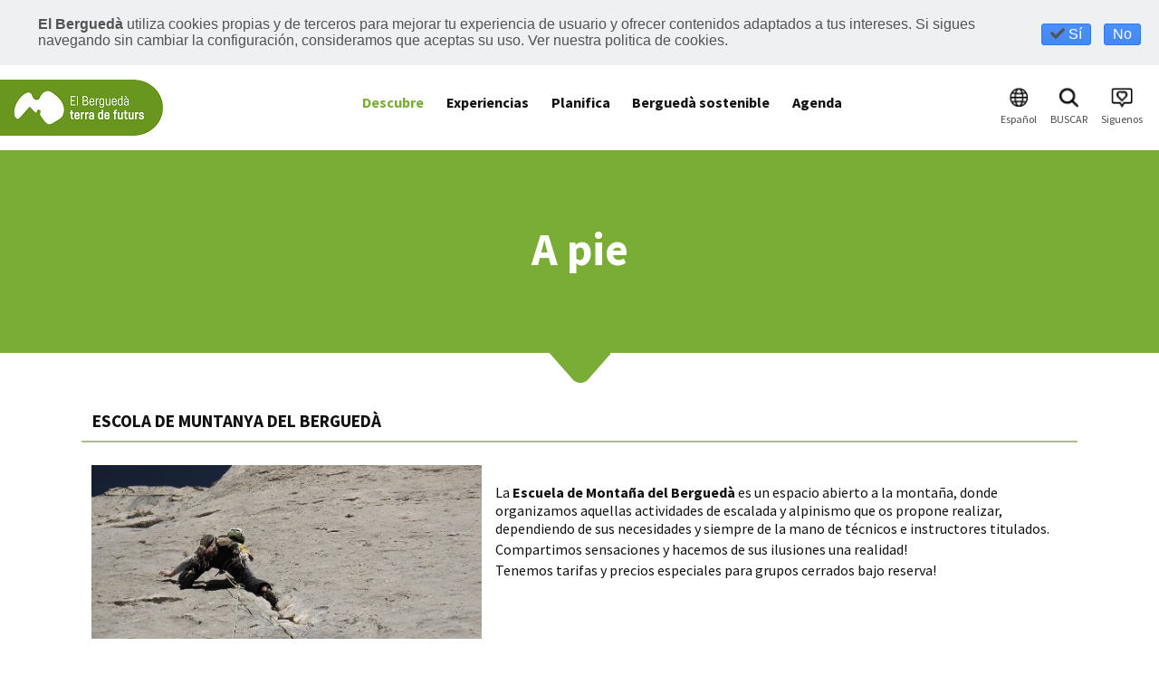

--- FILE ---
content_type: text/html; charset=UTF-8
request_url: https://www.elbergueda.cat/es/pl318/a-pie/id1590/escola-de-muntanya-del-bergueda.htm
body_size: 6561
content:
<!DOCTYPE html>
<html lang="es">
<head>
	
	<meta charset="UTF-8" />
	<meta name="viewport" content="initial-scale=1, width=device-width" />
	
	<title>Escola de Muntanya del Berguedà :: Turisme del Berguedà</title>
	<meta property="og:title" content="Escola de Muntanya del Berguedà" />
	
	<meta property="og:description" content="La Escuela de Montaña del Berguedà es un espacio abierto a la montaña, donde organizamos aquellas actividades de escalada y alpinismo que os propone realizar, dependiendo de sus necesidades y siempre de la mano de técnicos e instructores titulados.

Compartimos..." />
	 
    <meta property="og:image" content="//www.elbergueda.cat/media/site1/cache/images/roca1.jpg" />  

	<meta name="apple-mobile-web-app-title" content="Turismo del Berguedà"> 

	 
	<meta name="robots" content="noodp" />
	<meta name="author" content="El Berguedà" />
	
		<link rel="author" href="https://www.idisc.com" title="iDisc Information Technologies" />
	
	<link rel="icon" type="image/png" href="/plantilles/bergueda/favicon.png" />
	<!--[if IE]><link rel="shortcut icon" href="/plantilles/bergueda/favicon.ico" /><![endif]-->
	
	<link rel="apple-touch-icon" href="/plantilles/bergueda/img/touch-icon-iphone.png" />
	<link rel="apple-touch-icon" sizes="76x76" href="/plantilles/bergueda/img/touch-icon-ipad.png" />
	<link rel="apple-touch-icon" sizes="120x120" href="/plantilles/bergueda/img/touch-icon-iphone-retina.png" />
	<link rel="apple-touch-icon" sizes="152x152" href="/plantilles/bergueda/img/touch-icon-ipad-retina.png" />

	<!-- jquery -->
	<script src="/comu/js/jquery-3.3.1.min.js"></script>
	<script src="/comu/js/jquery-ui-1.12.1.custom.min.js"></script>
	<link href="/plantilles/bergueda/css/jquery-ui-1.12.1-custom.min.css" rel="stylesheet"  />
	<link href="/plantilles/bergueda/css/jquery-ui.theme.min.css" rel="stylesheet"  />		
	
	<!-- animacions
	<script src="/comu/js/jquery.oncssanimationend.js"></script>
	<link href="/plantilles/bergueda/css/animate.css" rel="stylesheet"  />
	 -->

	<!-- ajaxsubmit -->
	<script src="/comu/js/jquery.form.min.js"></script>
	
    <link href="/comu/loader/jquery.loader.css" rel="stylesheet" type="text/css" />

	<!--google fonts -->
	<link href="https://fonts.googleapis.com/css?family=Source+Sans+Pro:300,400,600,700" rel="stylesheet">
	<link href="https://fonts.googleapis.com/css?family=Open+Sans:300,400,600,700" rel="stylesheet">	
	<!-- font awesome -->
	<link rel="stylesheet" href="/comu/fontawesome5.1.0/css/all.css">

	<!-- fancybox -->	
	<link rel="stylesheet" href="/comu/fancybox/jquery.fancybox.css?v=2.1.5" type="text/css" media="screen" />
	<!-- menús -->
	<link href="/plantilles/bergueda/css/menu-screen.css?v=2" rel="stylesheet">
	<link href="/plantilles/bergueda/css/menu-mw480.css?v=2" rel="stylesheet" media="screen and (max-width: 900px)" />
	<script src="/comu/js/jquery.hoverIntent.minified.js"></script>
	<script src="/plantilles/bergueda/js/responsivemenu.js?v=2"></script>
	
	<link href="/plantilles/bergueda/css/estils-base.css?v=2" rel="stylesheet" type="text/css" />
	<link href="/plantilles/bergueda/css/estils-print.css?v=2" rel="stylesheet" type="text/css" media="print" />
	<link href="/plantilles/bergueda/css/estils-screen.css?v=2" rel="stylesheet" type="text/css" media="screen" />
	<link href="/plantilles/bergueda/css/estils-mw1024.css?v=2" rel="stylesheet" media="screen and (max-width: 1200px) and (min-width: 926px)"/>
	<link href="/plantilles/bergueda/css/estils-mw600.css?v=2" rel="stylesheet" media="screen and (max-width: 925px) and (min-width: 601px)"/>
	<link href="/plantilles/bergueda/css/estils-mw480.css?v=2" rel="stylesheet" media="screen and (max-width: 600px)" />
	
	<!--[if lte IE 7]>
	<link href="/plantilles/bergueda/css/estils-ie7.css?v=2" rel="stylesheet" type="text/css" />
	<![endif]-->
	
	
	<!--[if IE 8]>
	<link href="/plantilles/bergueda/css/estils-ie8.css?v=2" rel="stylesheet" type="text/css" />
	<![endif]--> 
	<!--[if gte IE 9]>
	<link href="/plantilles/bergueda/css/estils-ie9.css?v=2" rel="stylesheet" type="text/css" />
	<![endif]--> 
	
		<script>
		var fancy_lits = {toggle:'Cambia medida',next:'Siguiente',close:'Cierra',prev:'Anterior',play:'Incia reproducción de diapositivas',pause:'Para reproducción de diapositivas'};
	</script>
	<script src="/comu/fancybox/jquery.fancybox.pack.js"></script>
	<link rel="stylesheet" href="/comu/fancybox/helpers/jquery.fancybox-buttons.css?v=1.0.5" type="text/css" media="screen" />
	<script src="/comu/fancybox/helpers/jquery.fancybox-buttons.js?v=1.0.5"></script>
	<script src="/comu/fancybox/helpers/jquery.fancybox-media.js?v=1.0.6"></script>
	<link rel="stylesheet" href="/comu/fancybox/helpers/jquery.fancybox-thumbs.css?v=1.0.7" type="text/css" media="screen" />
	<script src="/comu/fancybox/helpers/jquery.fancybox-thumbs.js?v=1.0.7"></script>
	<link href="/plantilles/bergueda/css/calendari.css" rel="stylesheet" type="text/css" />
    <script src="/comu/js/jquery.corner.js"></script>
    
    	
	<!-- flowplayer -->
	<link href="/comu/flowplayer/skin/skin.css" rel="stylesheet">
	<script src="/comu/flowplayer/flowplayer.min.js"></script>
	<!-- certificats -->
	<script src="/comu/js/calendari.js"></script>
	<script src="/comu/js/ostynscormtime.js"></script>
	<script src="/comu/js/certificats.js"></script>

	<!-- Llibreria -->
	<script src="/comu/js/lib.js?v=2"></script>
	
	 
	
	<script>
		var tipus_css = "si";
		var url_actual = "https://www.elbergueda.cat/es/pl318/a-pie/id1590/escola-de-muntanya-del-bergueda.htm";
    	var url_ajax = 'www.elbergueda.cat';
    	var hasSmartSearch = true;
	</script>
    
    
	
	<script src="/plantilles/bergueda/js/accions.js?v=3"></script>
	<!-- Google+1 -->
	<script src="//apis.google.com/js/plusone.js"></script>
	<script>
  		{lang: 'es'};
	</script>
	<script src="/comu/js/cookiemanager.js"></script>
	<script>
	    $(document).ready(function() { 
	    	loadCookieManager(1, "es", "S");
	    });
	</script>
</head>
<body >
<div id="tot" >		
	<div id="menu-mobil" class="amaga-menu">
		<img id="tanca-menu-mobil" src="/plantilles/bergueda/img/tanca-menu-mobil.png" alt="">
		<div id="menu-mobil-int">
					<div id="menu" class="menu">

					<ul>
						<li data-idmenu="81"  class="selec"><a title="Descubre" href="" class="selec"><span>Descubre</span></a>
							<ul>
								<li data-idmenu="172" ><a title="Descubre - La natura" href="/es/natura.htm">La natura</a>
									<ul>
									</ul>
								</li>
								<li data-idmenu="188" ><a title="Descubre - La cultura" href="/es/cultura.htm">La cultura</a>
									<ul>
									</ul>
								</li>
								<li data-idmenu="192" ><a title="Descubre - En familia" href="/es/en-familia.htm">En familia</a>
									<ul>
									</ul>
								</li>
								<li data-idmenu="203" ><a title="Descubre - La gastronomía" href="/es/gastronomia.htm">La gastronomía</a>
									<ul>
									</ul>
								</li>
								<li data-idmenu="300"  class="selec"><a title="Descubre - A pie" href="/es/a-pie.htm" class="selec">A pie</a>
									<ul>
									</ul>
								</li>
								<li data-idmenu="315" ><a title="Descubre - En bici" href="/es/en-bici.htm">En bici</a>
									<ul>
									</ul>
								</li>
								<li data-idmenu="179" ><a title="Descubre - La aventura" href="/es/la-aventura.htm">La aventura</a>
									<ul>
									</ul>
								</li>
								<li data-idmenu="363" ><a title="Descubre - Las 7 caras del Pedraforca" href="/es/les-7-cares-del-pedraforca.htm">Las 7 caras del Pedraforca</a></li>
							</ul>
						</li>
						<li data-idmenu="355" ><a title="Experiencias" href=""><span>Experiencias</span></a>						</li>
						<li data-idmenu="83" ><a title="Planifica" href=""><span>Planifica</span></a>
							<ul>
								<li data-idmenu="170" ><a title="Planifica - Cómo llegar" href="/es/com-arribar.htm">Cómo llegar</a>
									<ul>
									</ul>
								</li>
								<li data-idmenu="204" ><a title="Planifica - Oficinas de turismo" href="/es/planifica/oficina-de-turisme.htm">Oficinas de turismo</a>
									<ul>
									</ul>
								</li>
								<li data-idmenu="298" ><a title="Planifica - Puntos de Información Turística" href="/es/puntos-de-informacion-turistica.htm">Puntos de Información Turística</a></li>
								<li data-idmenu="90" ><a title="Planifica - Donde dormir" href="/es/on-dormir.htm">Donde dormir</a>
									<ul>
									</ul>
								</li>
								<li data-idmenu="91" ><a title="Planifica - Donde comer" href="/es/on-menjar.htm">Donde comer</a></li>
								<li data-idmenu="92" ><a title="Planifica - Empresas de Turismo Activo" href="/es/empreses-d-activitats.htm">Empresas de Turismo Activo</a>
									<ul>
									</ul>
								</li>
								<li data-idmenu="94" ><a title="Planifica - Publicaciones" href="/es/planifica/publicacions.htm">Publicaciones</a>
									<ul>
									</ul>
								</li>
								<li data-idmenu="309" ><a title="Planifica - Otros servicios" href="/es/planifica/otros-servicios.htm">Otros servicios</a>
									<ul>
									</ul>
								</li>
							</ul>
						</li>
						<li data-idmenu="155" ><a title="Berguedà sostenible" href="/es/salut-i-benestar.htm"><span>Berguedà sostenible</span></a>						</li>
						<li data-idmenu="84" ><a title="Agenda" href="/es/agenda.htm"><span>Agenda</span></a>
							<ul>
								<li data-idmenu="-258" ><a title="Agenda - Naturaleza" href="/es/agenda.htm?fcat_121=14">Naturaleza</a></li>
								<li data-idmenu="-259" ><a title="Agenda - Cultura" href="/es/agenda.htm?fcat_121=345">Cultura</a></li>
								<li data-idmenu="-260" ><a title="Agenda - Gastronomía" href="/es/agenda.htm?fcat_121=346">Gastronomía</a></li>
								<li data-idmenu="-261" ><a title="Agenda - Caminatas" href="/es/agenda.htm?fcat_121=347">Caminatas</a></li>
								<li data-idmenu="-262" ><a title="Agenda - Deportes" href="/es/agenda.htm?fcat_121=348">Deportes</a></li>
							</ul>
						</li>
					</ul>
				</div>
				<div class="neteja"></div>
		<div id="div-mob-btn-idioma">
			<p><img id="btn-mob-idioma" src="/plantilles/bergueda/img/idioma.png" alt="">
    		Español</p>
    		<div id="divMobIdiomes">
    		<ul id="idiomes"><li data-lang="ca"><a data-submit-ajax="false" data-lang="ca" href="/ca/pl318/a-peu/id1590/ember.htm">Català</a></li>
<li data-lang="en"><a data-submit-ajax="false" data-lang="en" href="/en/pl318/by-foot/id1590/escola-de-muntanya-del-bergueda.htm">English</a></li>
<li class="ultim" data-lang="fr"><a data-submit-ajax="false" data-lang="fr" href="/fr/pl318/a-pied/id1590/escola-de-muntanya-del-bergueda.htm">	Français</a></li>
</ul>    		</div>
		</div>
		<div class="cerca-mobil">
			<form action="/cerca" method="post" id="cerca" name="cerca">
				<input name="cer_mode" type="hidden" value="basica" />
			  	<label for="cer_cerca" class="nodisplay">Búsqueda</label>
				<input id="cer_cerca" name="cer_cerca" type="text" maxlength="150" size="15" placeholder="Búsqueda" class="input-cerca" value="" />
			</form>
		</div>
		<div id="div-segueixnos">
    		<p><img src="/plantilles/bergueda/img/segueixnos.png" alt="">Siguenos</p>
							<ul>
			<li><a href="https://www.facebook.com/profile.php?id=61554839815487&locale=ca_ES" title="Facebook" target="_blank"><img src="/media/site1/cache/images/f-logo-rgb-black-58.png" alt="f_logo_RGB-Black_58.png" /></a></li><li><a href="https://www.instagram.com/elbergueda" title="Instagram" target="_blank"><img src="/media/site1/cache/images/glyph-logo-may2016.png" alt="glyph-logo_May2016.png" /></a></li><li><a href="https://twitter.com/berguedaturisme" title="Twitter" target="_blank"><img src="/media/site1/cache/images/twitter.png" alt="twitter.png" /></a></li><li><a href="#" title="LinkedIn"><img src="/media/site1/cache/images/blanc-i-negre.png" alt="blanc i negre.png" /></a></li><li><a href="https://www.youtube.com/berguedaturisme" title="Youtube" target="_blank"><img src="/media/site1/cache/images/baixa.jpg" alt="baixa.jpg" /></a></li><li><a href="https://ca.wikiloc.com/wikiloc/spatialArtifacts.do" title="Wikiloc"><img src="/media/site1/cache/images/48947.png" alt="48947.png" /></a></li>				</ul>
					</div>
		</div>
		
	</div>
	
	
	<!-- capçalera -->
	<div id="capcalera-print"><img src="/plantilles/bergueda/img/logo-print.png" alt="Logo Turisme del Berguedà" /></div>
	
	<div id="capcalera">
		<div id="capcalera-superior">
			<div id="capcalera-logo">
				<a href="/" title="Turisme del Berguedà"><img src="/plantilles/bergueda/img/logo.png" alt="Logo Turisme del Berguedà" /></a>
			</div>
			<div id="logos-dreta">
    			<div id="div-btn-idioma">
					<img id="btn-idioma" src="/plantilles/bergueda/img/idioma.png" alt="">
    				<p>Español</p>
    				<div id="divIdiomes" class="nodisplay">
    				<ul id="idiomes"><li data-lang="ca"><a data-submit-ajax="false" data-lang="ca" href="/ca/pl318/a-peu/id1590/ember.htm">Català</a></li>
<li data-lang="en"><a data-submit-ajax="false" data-lang="en" href="/en/pl318/by-foot/id1590/escola-de-muntanya-del-bergueda.htm">English</a></li>
<li class="ultim" data-lang="fr"><a data-submit-ajax="false" data-lang="fr" href="/fr/pl318/a-pied/id1590/escola-de-muntanya-del-bergueda.htm">	Français</a></li>
</ul>    				</div>
				</div>
				<div id="div-btn-cerca">
    				<img id="btn-cerca" src="/plantilles/bergueda/img/cerca.png" alt="">
    				<p>BUSCAR</p>
    			</div>
				<div id="div-btn-segueixnos">
    				<img id="btn-segueixnos" src="/plantilles/bergueda/img/segueixnos.png" alt="">
    				<p>Siguenos</p>
    				<div id="divSegueixnos" class="nodisplay">
    										<ul>
					<li><a href="https://www.facebook.com/profile.php?id=61554839815487&locale=ca_ES" title="Facebook" target="_blank"><img src="/media/site1/cache/images/f-logo-rgb-black-58.png" alt="f_logo_RGB-Black_58.png" /></a></li><li><a href="https://www.instagram.com/elbergueda" title="Instagram" target="_blank"><img src="/media/site1/cache/images/glyph-logo-may2016.png" alt="glyph-logo_May2016.png" /></a></li><li><a href="https://twitter.com/berguedaturisme" title="Twitter" target="_blank"><img src="/media/site1/cache/images/twitter.png" alt="twitter.png" /></a></li><li><a href="#" title="LinkedIn"><img src="/media/site1/cache/images/blanc-i-negre.png" alt="blanc i negre.png" /></a></li><li><a href="https://www.youtube.com/berguedaturisme" title="Youtube" target="_blank"><img src="/media/site1/cache/images/baixa.jpg" alt="baixa.jpg" /></a></li><li><a href="https://ca.wikiloc.com/wikiloc/spatialArtifacts.do" title="Wikiloc"><img src="/media/site1/cache/images/48947.png" alt="48947.png" /></a></li>						</ul>
					    				</div>
    			</div>
				<div id="div-cerca" class="nodisplay">
					<div id="div-cerca-int" class="amplada-pagina">
				       <img id="Img_CercaTancar" class="tancar" src="/plantilles/bergueda/img/tancar.png" alt="[Tancar]"/>
				       <form action="/cerca" method="post" id="cerca" name="cerca">
						  <input name="cer_mode" type="hidden" value="basica" />
						  <label for="cer_cerca" class="nodisplay">Búsqueda</label>
							<input id="cer_cerca" name="cer_cerca" type="text" maxlength="150" size="15" placeholder="Búsqueda" class="input-cerca" value="" />
					        <input type="image" id="Img_CercaConfirmar" src="/plantilles/bergueda/img/cerca-blanc.png" alt="Resultados de la búsqueda"/>
			            </form>
			        </div>
				</div>
			</div>

			<div id="menu-superior-mob">
				<img src="/plantilles/bergueda/img/menu-mob-esq.png" width="30" height="30" alt="">
			</div>
					
			<div id="menu-superior-screen">
					<div id="menu" class="menu">

					<ul>
						<li data-idmenu="81"  class="selec"><a title="Descubre" href="" class="selec"><span>Descubre</span></a>
							<ul>
								<li data-idmenu="172" ><a title="Descubre - La natura" href="/es/natura.htm">La natura</a>
									<ul>
									</ul>
								</li>
								<li data-idmenu="188" ><a title="Descubre - La cultura" href="/es/cultura.htm">La cultura</a>
									<ul>
									</ul>
								</li>
								<li data-idmenu="192" ><a title="Descubre - En familia" href="/es/en-familia.htm">En familia</a>
									<ul>
									</ul>
								</li>
								<li data-idmenu="203" ><a title="Descubre - La gastronomía" href="/es/gastronomia.htm">La gastronomía</a>
									<ul>
									</ul>
								</li>
								<li data-idmenu="300"  class="selec"><a title="Descubre - A pie" href="/es/a-pie.htm" class="selec">A pie</a>
									<ul>
									</ul>
								</li>
								<li data-idmenu="315" ><a title="Descubre - En bici" href="/es/en-bici.htm">En bici</a>
									<ul>
									</ul>
								</li>
								<li data-idmenu="179" ><a title="Descubre - La aventura" href="/es/la-aventura.htm">La aventura</a>
									<ul>
									</ul>
								</li>
								<li data-idmenu="363" ><a title="Descubre - Las 7 caras del Pedraforca" href="/es/les-7-cares-del-pedraforca.htm">Las 7 caras del Pedraforca</a></li>
							</ul>
						</li>
						<li data-idmenu="355" ><a title="Experiencias" href=""><span>Experiencias</span></a>						</li>
						<li data-idmenu="83" ><a title="Planifica" href=""><span>Planifica</span></a>
							<ul>
								<li data-idmenu="170" ><a title="Planifica - Cómo llegar" href="/es/com-arribar.htm">Cómo llegar</a>
									<ul>
									</ul>
								</li>
								<li data-idmenu="204" ><a title="Planifica - Oficinas de turismo" href="/es/planifica/oficina-de-turisme.htm">Oficinas de turismo</a>
									<ul>
									</ul>
								</li>
								<li data-idmenu="298" ><a title="Planifica - Puntos de Información Turística" href="/es/puntos-de-informacion-turistica.htm">Puntos de Información Turística</a></li>
								<li data-idmenu="90" ><a title="Planifica - Donde dormir" href="/es/on-dormir.htm">Donde dormir</a>
									<ul>
									</ul>
								</li>
								<li data-idmenu="91" ><a title="Planifica - Donde comer" href="/es/on-menjar.htm">Donde comer</a></li>
								<li data-idmenu="92" ><a title="Planifica - Empresas de Turismo Activo" href="/es/empreses-d-activitats.htm">Empresas de Turismo Activo</a>
									<ul>
									</ul>
								</li>
								<li data-idmenu="94" ><a title="Planifica - Publicaciones" href="/es/planifica/publicacions.htm">Publicaciones</a>
									<ul>
									</ul>
								</li>
								<li data-idmenu="309" ><a title="Planifica - Otros servicios" href="/es/planifica/otros-servicios.htm">Otros servicios</a>
									<ul>
									</ul>
								</li>
							</ul>
						</li>
						<li data-idmenu="155" ><a title="Berguedà sostenible" href="/es/salut-i-benestar.htm"><span>Berguedà sostenible</span></a>						</li>
						<li data-idmenu="84" ><a title="Agenda" href="/es/agenda.htm"><span>Agenda</span></a>
							<ul>
								<li data-idmenu="-258" ><a title="Agenda - Naturaleza" href="/es/agenda.htm?fcat_121=14">Naturaleza</a></li>
								<li data-idmenu="-259" ><a title="Agenda - Cultura" href="/es/agenda.htm?fcat_121=345">Cultura</a></li>
								<li data-idmenu="-260" ><a title="Agenda - Gastronomía" href="/es/agenda.htm?fcat_121=346">Gastronomía</a></li>
								<li data-idmenu="-261" ><a title="Agenda - Caminatas" href="/es/agenda.htm?fcat_121=347">Caminatas</a></li>
								<li data-idmenu="-262" ><a title="Agenda - Deportes" href="/es/agenda.htm?fcat_121=348">Deportes</a></li>
							</ul>
						</li>
					</ul>
				</div>
				<div class="neteja"></div>
			</div>
			
		</div>
	<!-- /capcalera -->
	<div id="img-capcalera">	
				  	<div class="titol-apartat"><p class="titol">A pie</p></div>
		   	<img src="/plantilles/bergueda/img/fletxa-verda-avall.png">
		    		<!-- capcalera-superior -->
	</div>
	</div>
		
	<!-- contingut -->
	<div id="contingut">
		<div id="columna-contingut" class="columna-contingut">	
			<div class="columna-contingut-int">
		<div id="area-641-30" class=" warea_100 area-vertical">	<div class="area-interna area-interna-primera">			<div class="amplada-pagina element">
		 
				<h1 class="titol-registre">Escola de Muntanya del Berguedà</h1>
            	
            	            <div class="amplada-pagina">
            			     
			    <div id="imatges-portlet" class="amplada-pagina" style="width: 40%; float: left; margin-right: 15px; margin-bottom: 15px;">
			    
			    <ul id="rotador-imatges" class="rotador owl-carousel owl-theme visualitza-box">
			    					<a href="/media/site1/cache/images/roca1.jpg" title="escalada" target="_blank"><img src="/media/site1/cache/images/roca1.jpg" alt="escalada" /></a>			    </ul>
			    </div>
			    
			    <br />
<p>La <strong>Escuela de Montaña del Berguedà</strong> es un espacio abierto a la montaña, donde organizamos aquellas actividades de escalada y alpinismo que os propone realizar, dependiendo de sus necesidades y siempre de la mano de técnicos e instructores titulados.</p>
<p>Compartimos sensaciones y hacemos de sus ilusiones una realidad!</p>
<p>Tenemos tarifas y precios especiales para grupos cerrados bajo reserva!</p>
<br class="neteja"/>
<ul class="fitxa">
<li class="warea_49">
	<span class="etiqueta">Dirección:</span> 
<span>La Solana, s/n</span>
</li>
<li class="warea_49">
	<span class="etiqueta">Codigo postal:</span> 
<span>08619</span>
</li>
<li class="warea_49">
	<span class="etiqueta">Población:</span> 
<span>Borredà</span>
</li>
<li class="warea_49">
	<span class="etiqueta">Teléfono:</span> 
<span>660 447 698</span>
</li>
<li class="warea_49">
	<span class="etiqueta">Correo electrónico:</span> 
<a href="mailto:info@ember.cat">info@ember.cat</a>
</li>
<li class="warea_49">
	<span class="etiqueta">Página web:</span> 
<a href="http://www.ember.cat" target="_blank" title="P&aacute;gina web">http://www.ember.cat</a>
</li>
<li class="warea_49">
	<span class="etiqueta">Núm. de registro:</span> 
<span>15676</span>
</li>
</ul>
<ul class="fitxa">
<li style="width: 90%; margin-top: 15px;" class="pictogrames">
<img src="/media/site1/cache/images/pictogrames/alaneu-redim-w45-h45.gif" alt="Nieve" title="Nieve" />&nbsp;&nbsp;<img src="/media/site1/cache/images/pictogrames/apeu-redim-w45-h45.gif" alt="A pie" title="A pie" />&nbsp;&nbsp;<img src="/media/site1/cache/images/pictogrames/barrancs-redim-w45-h45.gif" alt="Barrancos" title="Barrancos" />&nbsp;&nbsp;<img src="/media/site1/cache/images/pictogrames/escalada-redim-w45-h45.gif" alt="Escalada" title="Escalada" />&nbsp;&nbsp;<img src="/media/site1/cache/images/pictogrames/iglus-redim-w45-h45.gif" alt="Iglú" title="Iglú" />&nbsp;&nbsp;<img src="/media/site1/cache/images/pictogrames/orientacio-redim-w45-h45.gif" alt="Orientación" title="Orientación" />&nbsp;&nbsp;<img src="/media/site1/cache/images/pictogrames/circuitnatura-redim-w45-h45.gif" alt="Circuito de naturaleza" title="Circuito de naturaleza" />&nbsp;&nbsp;</li>
</ul>
<div id="map_319C_3" class="mapa-detall"></div>
<a href="#" onclick="tmap319C_3.PosicioInicial(); return false;" class="peumapa">Centrar los elementos en el mapa</a>
<br />
<br />
		</div>
		</div></div>			</div>
			<!-- /columna-contingut-int -->
		<script type="text/javascript">
//<![CDATA[
$(document).ready(function() { 
	$('.visualitza-box a').attr('rel', 'gallery').fancybox({
		padding     : 5,
		closeBtn	: false,
		margin      : [20, 0, 20, 0],
		helpers 	: {
			buttons	: {},
			media	: {}
		}
	});
});
//]]>
</script>
<link rel="stylesheet" href="/plantilles/bergueda/js/owl-carousel2.2.1/assets/owl.carousel.css">
<link rel="stylesheet" href="/plantilles/bergueda/css/owl.theme.bergueda.css">
<link rel="stylesheet" href="/plantilles/bergueda/js/owl-carousel2.2.1/assets/animate.css">
<script src="/plantilles/bergueda/js/owl-carousel2.2.1/owl.carousel.min.js" type="text/javascript"></script>
<script>
//<![CDATA[

		var rotador_moviment_cap = true;
		var stoped_rotador_cap = false;
		var owl_rotador_cap;
		$(document).ready(function() {
			owl_rotador_cap = $('#rotador-imatges');
			initRotador_cap(owl_rotador_cap);
		});
		function initRotador_cap(rotador) {
			rotador.on('resized.owl.carousel', function (e) { jQuery(window).trigger('resize').trigger('scroll'); });
			rotador.owlCarousel({
				items: 1,
				loop: true,
				center: true,
				autoHeight: false,
				lazyLoad: false,
			    dots: true,
				nav : false,
				navText : ['',''],
				autoplay: true,
				autoplayTimeout: 30000,
				autoplaySpeed: 30000,
				autoplayHoverPause: true,
				animateOut: 'fadeOut',
				animateIn: 'fadeIn'
			});
			owl_rotador_cap.on('play.owl.video', function(event) {
				owl_rotador_cap.trigger('stop.owl.autoplay');
				$('i', this).removeClass('fa-pause fa-play').addClass('fa-play');
				stoped_rotador_cap = true;
			});
		}
//]]>
</script>
<script type="text/javascript" src="//s7.addthis.com/js/300/addthis_widget.js#pubid=ra-5c76b34c4e8a9d23"></script><script>
//<![CDATA[
var addthis_config = addthis_config||{};
addthis_config.data_track_addressbar = false;
addthis_config.data_track_clickback = false;
$(document).ready(function(){
});
//]]>
</script>
<script src="/comu/js/lib.maps.js"></script>
<script src="/comu/js/FormChek.js"></script>
<script>
//<![CDATA[

	var tmap319C_3 = null;
	function iniciaMapa319C_3() {
		tmap319C_3 = new Mapa(42.13560705610639, 1.9942116737365723, 14, 'map_319C_3');
			tmap319C_3.addMark(42.13560705610639,1.9942116737365723,"<div class='mapa-text-punt'><div class='text-mapa-no-imatge'><p><strong>Escola de Muntanya del Berguedà<\/strong><\/p><p class='descripcio-mapa'><\/p><\/div>",'79','',14);
	};
	callbackmapsfuncions.push('iniciaMapa319C_3()');

	var tmap319C_3 = null;
	function iniciaMapa319C_3() {
		tmap319C_3 = new Mapa(42.13560705610639, 1.9942116737365723, 14, 'map_319C_3');
			tmap319C_3.addMark(42.13560705610639,1.9942116737365723,"<div class='mapa-text-punt'><div class='text-mapa-no-imatge'><p><strong>Escola de Muntanya del Berguedà<\/strong><\/p><p class='descripcio-mapa'><\/p><\/div>",'79','',14);
	};
	callbackmapsfuncions.push('iniciaMapa319C_3()');
//]]>
</script>
<script>loadMapsModule('AIzaSyAYuX841fVSZCXALDfHKn2DXBjP_4VZn5I', 'iniciamapsFuncions');</script>
		</div>
		<!-- /columna-contingut -->
	</div>
	<!-- /contingut -->
	
	<!-- peu -->
	<div id="peu">
		<!-- Area de subscripció al butlletí -->
        				
		<div id="peu-superior">
			<div id="peu-superior-int" class="amplada-pagina">
				<div id="peu-superior-area1">
					<div id="text-peu">
						<p class="titol-intern-2">OFICINA DE TURISME DEL BERGUEDÀ</p>
<p>Carretera C16 Km 96</p>
<p>08600 - Berga  Tel. 654 125 696</p>
<p>Horario de atención al cliente:</p>
<p>Lunes a  viernes, de 9 a 14h.</p>
<p>Sàbado de 10 a 14 y de 16 a 18h.</p>
<p>Domingos y festivos de 10 a 14h.</p>
<p>E-mail: <a href="mailto:turisme@elbergueda.cat">turisme@elbergueda.cat</a></p>
<p><a href="https://api.whatsapp.com/send?phone=34654125696&amp;text=Hola!%20Com%20et%20&#96;podem%20ajudar?"><img  style="float: none;" src="/media/site1/cache/images/46-462233-watsapp-icon-png-whatsapp-business-app-download-transparent-redim-w51-h51.png" alt="46-462233_watsapp-icon-png-whatsapp-business-app-download-transparent.png" width="51" height="51" /></a></p>					</div>
				</div>
				<div id="peu-superior-area2">
															<p class="titol-intern-2">RECONOCIMIENTOS</p>
						<ul id="enllacos-reconeixement">
				<li><a href="/es/salut-i-benestar/biosphere.htm" title="Biosphere"><img src="/media/site1/cache/images/2444.jpg" alt="2444" /></a></li><li><a href="https://www.destinosinteligentes.es/destinos/consell-comarcal-del-bergueda/" title="DTI"><img src="/media/site1/cache/images/logo-dti-3-adherido-comarca-berdega.png" alt="Logo_DTI_3_adherido_Comarca_Berdega.png" /></a></li>						</ul>
								
					
				</div>		
				<div id="peu-superior-area3">
										<p class="titol-intern-2">[Premsa]</p>
					<ul class="enllacos-peu">
				<li><a href="#" title="Publicacions">Publicacions</a></li>					</ul>
										
				</div>		
				<div id="peu-superior-area4">
									    <p class="titol-intern-2">Otros</p>
					<ul class="enllacos-peu">
				<li><a href="/es/lnk8/lnk8.htm" title="Aviso Legal">Aviso Legal</a></li><li><a href="/es/lnk15/politica-de-privacitat.htm" title="Política de privacidad">Política de privacidad</a></li><li><a href="#" title="Mapa del web">Mapa del web</a></li><li><a href="/es/lnk10/lnk10.htm" title="Accessibilitat">Accessibilitat</a></li>					</ul>
										
				</div>		
			</div>
		</div>			
		<div id="peu-inferior">				
			<div id="peu-inferior-int" class="amplada-pagina">
				<div id="peu-inferior-area1">						
								    <p class="titol-intern-2">&nbsp;</p>
					<ul class="enllacos-peu1">
				<li><a href="http://www.adbergueda.cat" title="Agencia" target="_blank"><img src="/media/site1/cache/images/logo-agencia.png" alt="logo-agencia.png" /></a></li><li><a href="http://www.elbergueda.cat" title="Terra de futurs" target="_blank"><img src="/media/site1/cache/images/logo-terra-futurs.png" alt="logo-terra-futurs.png" /></a></li><li><a href="http://www.diba.cat" title="Diputació" target="_blank"><img src="/media/site1/cache/images/logo-diba.png" alt="logo-diba.png" /></a></li><li><a href="#" title="XarxA Productes d la Terra" class="swapImg /media/site1/cache/images/logo-xpdt-bergueda-2-redim-w100-h100.jpg"><img src="/media/site1/cache/images/xpt-transparentxic.png" alt="XPT transparentxic.png" /></a></li><li><a href="http://www.visitpirineus.com" title="Pirineus" target="_blank"><img src="/media/site1/cache/images/logo-pirineus.png" alt="logo-pirineus.png" /></a></li><li><a href="https://www.adbergueda.cat/territori/projectes-territorials/nattur-poctefa" title="NATTUR" target="_blank"><img src="/media/site1/cache/images/nattur-blanc3.png" alt="nattur-blanc3.png" /></a></li><li><a href="https://www.adbergueda.cat/territori/projectes-territorials/nattur-poctefa" title="Interreg" target="_blank"><img src="/media/site1/cache/images/interreg-blanc.png" alt="interreg-blanc.png" /></a></li>					</ul>
								</div>				
				<div id="peu-inferior-area2">						
								    <p class="titol-intern-2">Siguenos</p>
					<ul class="enllacos-peu2">
				<li><a href="https://twitter.com/berguedaturisme" title="twitter" target="_blank"><img src="/media/site1/cache/images/twitter-2.png" alt="Twitter 2" /></a></li><li><a href="https://www.facebook.com/profile.php?id=61554839815487&locale=ca_ES" title="facebook" target="_blank"><img src="/media/site1/cache/images/facebook.png" alt="Facebook" /></a></li><li><a href="https://www.youtube.com/channel/UCRGJBNpcZveK1-6GExTyXhg" title="youtube" target="_blank"><img src="/media/site1/cache/images/youtube-2.png" alt="Youtube 2" /></a></li><li><a href="https://www.instagram.com/elbergueda/" title="instagram" target="_blank"><img src="/media/site1/cache/images/instagram.png" alt="Instagram" /></a></li><li><a href="#" title="" class="swapImg /media/site1/cache/images/48947.png"><img src="/media/site1/cache/images/wikiloc-icona-2.png" alt="Wikiloc icona.png" /></a></li>					</ul>
								</div>				
					
			</div>
		</div>
	</div>
</div>
	
	</body>
	</html>


--- FILE ---
content_type: text/html; charset=UTF-8
request_url: https://www.elbergueda.cat/comu/cookies.php
body_size: 64
content:
	<div id="cookie-warning">
			<div class="missatge">
				<div class="cookie-warning-botons">
									<button type="button" id="cookie-warning-acceptar"><i class="fas fa-check"></i> Sí</button>
					<button type="button" id="cookie-warning-cancelar">No</button>
								</div>
				<div class="missatge-contingut">
				<html><body><p><strong>El Berguedà </strong>utiliza cookies propias y de terceros para mejorar tu experiencia de usuario y ofrecer contenidos adaptados a tus intereses. Si sigues navegando sin cambiar la configuración, consideramos que aceptas su uso. Ver nuestra politica de cookies.</p></body></html>				</div>
			</div>
		</div>
	
		<div id="cookie-warning-permanent">
			<div class="missatge">
				<div class="cookie-warning-botons">
					<button type="button" id="cookie-warning-permanent-acceptar"><i class="fas fa-check-circle"></i> Sí</button>
					<button type="button" id="cookie-warning-permanent-cancelar"><i class="fas fa-times-circle"></i></button>
				</div>
				<div class="missatge-contingut">
				¿Desea que el sistema recuerde su elección?				</div>
			</div>
		</div>
		
		<script type="text/javascript">
			MissatgesCookies(true);
		</script>
	

--- FILE ---
content_type: text/css
request_url: https://www.elbergueda.cat/plantilles/bergueda/css/menu-screen.css?v=2
body_size: 383
content:
@charset "utf-8";


.menu { 
	-webkit-transition: all 0.3s ease-out;  
	-moz-transition: all 0.3s ease-out;
	-ms-transition: all 0.3s ease-out;
	-o-transition: all 0.3s ease-out;
	transition: all 0.3s ease-out;
	text-align: center;
	
	position: relative;
	/*clear: both;*/
	padding: 0 0 10px 0;
	overflow: visible;
	text-align: center;
	
	z-index: 103;
	width: 100%;
	height: auto;
	margin: 0 auto 0 auto !important;
}

.menu ul { 
	padding: 0;
	margin: 0 auto 0 auto;
	list-style: none;
	display: inline-block;
	z-index: 2001;
}
.menu ul:after {
	content: "";
	clear: both;
	display: block;
}
.menu ul li {
	padding: 0 0 0 0;
	margin: 0 0 0 0;
	display: inline-block;
	position: relative;
	background: none;
	color: #b9b9b9;
}
.menu ul li.ultim {
	
}


.menu ul li a, .menu ul li a.active {
	font-family: 'Source Sans Pro', sans-serif;
	overflow: hidden;
	display: inline-block;
	margin: 1em 0 0.5em 0;
	padding: 0.9em 0.7em 0.9em 0.7em;
	/*color: #ffffff;*/
	font-weight: 700;
	font-size: 1.35em;
	text-decoration: none;
	line-height: normal;
	text-align: left;
	vertical-align: bottom;
	background: none;
}
.menu ul li a.selec {
	color: #7AAD35;
}
.menu ul li a:hover, .menu ul li a.hover {
	color: #7AAD35;
	background: none;
	/*background-color: #a5b92d;*/
}

/* Segón nivell */
.menu ul li ul { 
	display: none;
	position: absolute;
	top: 4.7em;
	min-width: 200px;
	padding: 0 0 1em 0;
	list-style:	none;
	text-align: left;
	left: 0;
	right: 0;
	background-color: #ffffff;
}
.menu ul li ul li {
	text-align: left;
	padding: 0 0 0 0;
	width: 100%;
	margin: 0;
}
.menu ul>li>ul>li.ultim {
	text-align: left;
	padding: 0 0 0 0;
	width: 100%;
	margin: 0;
}
.menu ul li ul li a {
	position: relative;
	padding: 0.4em 0.4em 0.4em 0.4em;
	margin: 0 4% 0 4%;
	height: auto;
	width: 90%;
	background: none;
	text-align: left;
}
.menu ul li ul li a:hover, .menu ul li ul li a.active, .menu ul li ul li a.hover  {
	
}

/*.menu ul li ul>li.has-submenu>a {
	background: url('../img/fletxa-menu-dreta-fosc.png') right 10px no-repeat;
}
.menu ul li ul>li.has-submenu>a:hover  {
	background: url('../img/fletxa-menu-dreta.png') right 10px no-repeat;
}
*/

.menu ul li ul li a.selec {
	
}
.menu ul li ul li a span.fletxa {
	display: none;
}

/* Tercer nivell */
.menu ul li ul li ul {
	display: none;
}
.menu ul li ul li ul li {
}
.menu ul li ul li ul li.ultim {
}

.menu ul li ul li ul li a {
}
.menu ul>li>ul>li>ul>li.ultim>a {
}


--- FILE ---
content_type: text/css
request_url: https://www.elbergueda.cat/plantilles/bergueda/css/estils-base.css?v=2
body_size: 14482
content:
@charset "utf-8";


/* -------- Reset CSS -------- */
html, body, div, span, applet, object, iframe, h1, h2, h3, h4, h5, h6, p, blockquote, pre, a, abbr, acronym, address, big, cite, code, del, dfn, font, img, ins, kbd, q, s, samp, strike, sub, sup, tt, var, dl, dt, dd, ol, ul, li, fieldset, form, label, legend, table, caption, tbody, tfoot, thead, tr, th, td {
	margin:0; padding:0; border:0; outline:0; font-weight:inherit; font-style:inherit;
}
:focus {outline: 0;}
a, a:hover { text-decoration: none; cursor: pointer;}
table {border-collapse: separate; border-spacing: 0;}
caption, th, td {text-align: left; font-weight: normal;}
th, td {text-align: left; font-weight: normal;}
img, iframe {border: none; text-decoration:none; vertical-align: middle;}
input, textarea, select, button {font-size: 100%; font-family: inherit;}
select {margin: inherit;}
blockquote:before, blockquote:after,q:before, q:after {content: "";}
blockquote, q {quotes: "" "";}


/* ---- Etiquetes ---- */
xmp {
	font-family: arial, verdana, sans-serif;
	font-size: 11px;
	border: 1px solid #abbb93;
	background-color: #f6f8ea;
	padding: 5px 5px 5px 5px;
	margin: 0.8em 0 0.8em 0;
	white-space: normal;
}

.amaga-menu {
	display: none;
}

/* Elements generals */
form {
	margin-top: 0px;
	margin-bottom: 0px;
	display: inline;
}
ul {	
	margin: 0.5em 0 0 2em;
    padding: 0;
    list-style-type: square;
}
ul li {
	margin: 1em 0.5em 0.8em 0.5em;
	padding: 0 0 0 0.3em;
}
ol {
	margin: 0.5em 0 0 2em;
    padding: 0;
}
ul li.nomarca, ol li.nomarca  {	
	margin: 0 0 0.5em 0.3em !important;
	padding: 0 !important;
	background: none !important;
}
ul li.columnes, ol li.columnes {
	float: left;
}
ol li {
	margin: 1em 0.5em 0.8em 0.5em;
	padding: 0 0 0 0.3em;
}


blockquote {
	margin-left: 2em;
	margin-top: 0;
	margin-bottom: 0;
}
p {
	margin: 0;
}
strong {
	font-weight: bold;
}
img {
	border:0;
}
hr {
	margin: 0 0 1.5em 0;
	padding: 0;
	border: none 0; 
	border-top: 1px solid #f0f0f0;
	width: 99%;
	height: 1px;
}
h1 {
	font-size: 1.6em;
	margin-top: 0px;
	margin-bottom: 0px;
	color: #111111;
	font-family: 'Source Sans Pro', sans-serif;
}
h2 {
	font-size: 1.1em;
	font-weight: bold;
	margin-top: 0px;
	margin-bottom: 0px;
	color: #111111;
	font-family: 'Source Sans Pro', sans-serif;
}
h3 { 
	font-family: 'Source Sans Pro', sans-serif;
	font-size: 1.1em;
	margin-top: 0px;
	margin-bottom: 0px;
	color: #365b25;
	font-weight: bold;
}
h4, h5 {
	font-family: 'Source Sans Pro', sans-serif;
	font-size: 1.1em;
	margin-top: 0px;
	margin-bottom: 0px;
	color: #111111;
	font-weight: bold;
}

h1.titol-portada {
	display: none;
}

a {
	color: #111111;
	text-decoration: none;
}
a:hover {
	text-decoration: underline;
}
audio {
	max-width: 100%;
}


/* Classes per ocultar capes */
.nosize {
	position: absolute;
	width: 0px;
	height: 0px;
	overflow: hidden;
}
.nodisplay {
   display: none !important;
}


/* Alineacions */
.vola-esq {
	float: left;
}
.vola-dre {
	float: right;
}
.neteja {
	clear: both;
	float: none;
}
.overflowhidden {
	overflow: hidden;
}
.justify {
	text-align: justify;
}
.centrat {
	text-align: center;
}

/* Elements de pàgina */
.element {
	clear: both;
	overflow: hidden;
	padding-bottom: 8px;
}
.columna-contingut-portada .element {
	padding-bottom: inherit;
}

/* Colors fons */
.fons-blau-fluix {
	background-color: #82cef9;
}
.fons-verd {
	background-color: #a5b92d;
}
.fons-blau-fort {
	background-color: #2982c2;
}
.fons-vermell {
	background-color: #bf322e;
}
.fons-blau-fort p, .fons-vermell p, .fons-vermell h2, .fons-blau-fort h2, .fons-blau-fort span, .fons-vermell span, .fons-vermell a, .fons-blau-fort a {
	color: white !important;
}
.fons-vermell .owl-controls .owl-dots .owl-dot span,
.fons-blau-fort .owl-controls .owl-dots .owl-dot span{
	background: white !important;
}
.fons-vermell .owl-controls .boto-pausa,
.fons-blau-fort .owl-controls .boto-pausa {
	color: white !important;
}

/* Editor HTML */
.bold {
	font-weight: bold;
}
.italic {
	font-style: italic;
}
.underline {
	text-decoration: underline;
}
.right {
	text-align: right;
}
.left {
	text-align: left;
}
.full {
	text-align: justify;
}
.center {
	text-align: center;
}

/* ----  Titols ----*/
.titol {
	font-size: 1.9em;
	font-family: 'Source Sans Pro', sans-serif;
	line-height: 105%;
}

/* Títol pàgina */
.titol-pagina, .titol-registre {
	font-size: 1.2em;
	font-weight: bold;
	margin-top: 0px;
	margin-bottom: 25px;
	color: #111111;
	font-family: 'Source Sans Pro', sans-serif;
	padding: 0 0 10px 12px;
	border-bottom: 2px solid #abbb93;
	text-transform: uppercase;
}

/* Titol Intern */
.titol-intern, .TitolIntern {
	color: #4A4A49;
	font-family: 'Source Sans Pro', sans-serif;
	font-weight: bold;
	font-size: 1.2em;
	margin: 0.5em 0 0.5em 0;
	text-transform: uppercase;
}
.titol-intern a, .TitolIntern a {
	text-decoration: none;
	color: #365b25; 
}
.titol-intern a:hover, .TitolIntern a:hover {
	text-decoration: underline;
	color: #365b25; 
}
.titol-intern span, .TitolIntern span {
	text-decoration: none;
	color: #365b25; 
}



.titol-apartat {
	font-family: 'Source Sans Pro', sans-serif;
	font-size: 2.5em;
	font-weight: bold;
	text-align: center;
	padding: 0.3em 0 0.5em 0;
	color: #4A4A49;
}

.titol-apartat-verd {
	font-family: 'Source Sans Pro', sans-serif;
	font-size: 2.5em;
	font-weight: bold;
	text-align: center;
	padding: 0.2em 0 0.2em 0;
	color: #7AAD35;
}

ul.llista-amb-imatges p.titol-apartat-verd {
	font-size: 3em;
	padding: 0.1em 0 0 0;
	margin-bottom: 0.3em;
}


/* Agrupació */
.titol-agrupacio {
	font-size: 1.1em;
	font-family: 'Source Sans Pro', sans-serif;
	text-transform: uppercase;
	color: #365b25;
	font-weight: bold;
}
ul li.titol-agrupacio {
	width: 100% !important;
	clear: both;
}
table.taula tbody td.primera-categoria .titol-agrupacio {
	font-weight: normal;
	font-family: 'Source Sans Pro', sans-serif;
	font-size: 1.3em;
	text-transform: uppercase;
	color: #365b25; 
}

ul.llista-amb-imatges li p.data-agenda {
	color: #7AAD35;
	text-align: right;
	font-size: 3em;
	font-weight: 700;
	margin-bottom: 0.1em;
}


/* Negre bold */
.titol_llista, .titol-llista {
	margin-bottom: 0;
	font-family: 'Source Sans Pro', sans-serif;
	letter-spacing: 0.02em;
	font-size: 1.4em;
	font-weight: 700;
	color: #111111;
	text-decoration: none;
	text-align: left;
}
a.titol_llista, a.titol-llista {
	margin-bottom: 0;
	font-family: 'Source Sans Pro', sans-serif;
	font-weight: 700;
	letter-spacing: 0.02em;
	font-size: 1.4em;
	color: #111111;
	text-decoration: none;
}
a.titol_llista:hover, a.titol-llista:hover {
	text-decoration: underline;
}

/* Verd bold */
.titol_llista2, .titol-llista-2 {
	color: #4c7146;
	font-weight: bold;
	letter-spacing: 0.02em;
	font-size: 1.2em;
	font-family: 'Source Sans Pro', sans-serif;
	text-decoration: none;
	text-align: left;
}
a.titol_llista2, a.titol-llista-2 {
	color: #4c7146;
	font-weight: bold;
	letter-spacing: 0.02em;
	font-size: 1.2em;
	font-family: 'Source Sans Pro', sans-serif;
	text-decoration: none;
	text-align: left;
}
a.titol_llista2:hover, a.titol-llista-2:hover {
	text-decoration: underline;
}

/* Negre normal */
.titol_llista3, .titol-llista-3 {
	color: #111111;
	font-weight: normal;
	letter-spacing: 0.02em;
	font-size: 1.15em;
	font-family: 'Source Sans Pro', sans-serif;
	text-decoration: none;
	text-align: left;
	text-transform: none;
}
a.titol_llista3, a.titol-llista-3 {
	color: #111111;
	letter-spacing: 0.02em;
	font-weight: normal;
	letter-spacing: 0.02em;
	font-size: 1.15em;
	font-family: 'Source Sans Pro', sans-serif;
	text-decoration: none;
	text-align: left;
	text-transform: none;
}
a.titol_llista3:hover, a.titol-llista-3:hover {
	text-decoration: underline;
}


/* Verd */
.subtitol {
	color: #365b25;
	font-weight: normal;
	font-family: 'Source Sans Pro', sans-serif;
	font-size: 0.9em;
}
/* Negre */
.subtitol-2, .subtitol2 {
	color: #111111;
	font-weight: normal;
	font-size: 0.9em;
	font-family: 'Source Sans Pro', sans-serif;
}
/* Negreta */
.subtitol-3, .subtitol3 {
	color: #111111;
	font-weight: bold;
	font-size: 0.9em;
	font-family: 'Source Sans Pro', sans-serif;
}
/* Data */
.subtitol-data, a.subtitol-data {
	color: #7aa235;
	font-family: 'Source Sans Pro', sans-serif;
	font-size: 1.1em;
	font-weight: bold;
}

/* entradeta */
.subtitol-entradeta {
	color: #111111;
	font-weight: normal;
	font-size: 1.1em;
	font-family: 'Source Sans Pro', sans-serif;
}

/* Textes */
.texte {
	color: #111111;
	text-decoration: none;
}
.text-resalta {
	font-weight: bold;
	color: #365b25;
	font-family: 'Source Sans Pro', sans-serif;
}
.marca-cerca {
	background-color: #7AAD35;
}
.txt_imatge, .txt-imatge {
	display: block;
	font-size: .9em;
	color: #111111;
}
.peu-imatge {
	text-align: left;
	color: #111111;
    font-family: 'Source Sans Pro', sans-serif;
	margin-top: 4px;
	font-size: 1.1em;
}
.negreta {
	font-weight: bold;
}
.negre {
	color: #000000;
}
.PictoTxt {
	font-size: 0.8em;	
	color: #365b25;
}
.Remarca, .remarca {
	color: #111111;
	font-weight: bold;
	font-size: 1em;
}


/* Links */
a.link {
	color: #312e2f;
}
a.link:hover {
	text-decoration: underline;
}
a.link-mini {
	color: #312e2f;
	font-size: 0.9em;
}
a.link-mini:hover {
	text-decoration: underline;
}
.link-negreta, a.linknegreta {
	font-weight: bold;
	color: #312e2f;
	text-decoration: underline;
}
a.link-negreta:hover {
	text-decoration: underline;
}
a.link-negre {
	color: #2b2726;
	text-decoration: underline;
}
a.link-negre:hover {
	text-decoration: underline;
}
a.document {
	color: #312e2f;
}

/* ---- Imatges ---- */
.img-dreta  {
	float: right; 
	margin: 0 0 0.4em 2%;
	max-width: 100%;
}
.img-esquerra {
	float: left; 
	margin: 0 2% 0.4em 0;
	max-width: 100%;
}
.img-absolut-esquerra {
	float: left !important; 
	margin: 0 2% 0 0;
	overflow: hidden;
	max-width: 100%;
}
.img-absolut-dreta {
	float: right !important; 
	margin: 0 0 0 2%;
	max-width: 100%;
}

.img_incrustada_gmaps {
	float: left; 
	margin-right: 1em; 
	margin-bottom: 0.3em;
	margin-left: 0.5em;
}
.img_mapa {
	float: left; 
	padding: 0.3em 1em 0.5em 0;	
}
.peumapa {
	text-align: center;
    margin: 0.2em auto 1em auto;
    display: block;
}
.imatge-detall {
	float: left;
	width: 40%;
}
.imatge-detall img {
	max-width: 100%;
}


.texte-detall {
	float: left;
	width: 58%;
	padding-left: 2%;
}

/* Mapes GMaps */
.mapa-llista {
    width: 100%; 
    position: relative;
    padding-bottom: 30%; /* Aspect ratio */
    padding-top: 30px; /* IE6 workaround*/
    height: 0;
    overflow: hidden;
    border: 0;
    margin-top: 1em;
}
.mapa-llista iframe,
.mapa-llista object,
.mapa-llista embed {
    position: absolute;
    top: 0;
    left: 0;
    width: 100%;
    height: 100%;
}
.mapa-llista img {
	max-width: inherit; /* Evita problemes de visualització del maps */
}

.mapa-detall {
	width: 100%; 
    position: relative;
    margin-top: 20px;
    padding-bottom: 35%; /* Aspect ratio */
    padding-top: 30px; /* IE6 workaround*/
    height: 0;
    overflow: hidden;
    border: 0;
}
.mapa-detall iframe,
.mapa-detall object,
.mapa-detall embed {
    position: absolute;
    top: 0;
    left: 0;
    width: 100%;
    height: 100%;
}
.mapa-detall img {
	max-width: inherit; /* Evita problemes de visualització del maps */
}

.chart-ruta {
	margin-top: 1em;
	clear: both;
}

/* Div amb text d'un punt en el mapa */
div.mapa-text-punt {
	margin: 0;
	max-height: 150px;
	padding: 0;
}
div.mapa-text-punt .Imatge {
	min-height: 90px;
	display: block;
	margin-bottom: 5px;
	float: left;
}
div.mapa-text-punt .Adreca {
	font-size: 0.9em;
	font-weight: bold;
	color: #870020;
}
div.mapa-text-punt .Descripcio {
	font-size: 0.9em;
}
#peumapa {
	color: #8d343a;	
}

.camps-detall {
	padding: 20px 0 20px 5%;
}

/* Composició de formulari */
ul.formulari {
	padding: 1em 0 0.2em 0;
	margin: 0 0 0 0;
	text-align: left;
	width: 100%;
}
ul.formulari li {
	clear: left;
	width: 100%;
	padding: 0 0 1em 0;
	margin: 0;
	list-style: none;
	background: none;
	overflow: hidden;
}
ul.formulari li.espaiat_sup {
	padding-top: 1em;	
}
ul.formulari li p.Etiqueta {
	clear: both;
	color: #111111;
	padding: 0.4em 0 0.4em 0;
	margin: 0;
	font-size: 1.2em;
	font-family: 'Source Sans Pro', sans-serif;
}
ul.formulari li p.EtiquetaEnquesta {
	clear: both;
	color: #111111;
	padding: 0.4em 0 0.4em 0;
	margin: 0;
	font-size: 1.3em;
	font-family: 'Source Sans Pro', sans-serif;
	text-transform: uppercase;
}
ul.formulari li p.EtiquetaTancada {
	clear: both;
	color: #ffaaaa;
	padding: 0.4em 0 0.4em 0;
	margin: 0;
	font-size: 1.3em;
	font-family: 'Source Sans Pro', sans-serif;
	text-transform: uppercase;
}

.camp-lateral {
	float: left;
}
ul.formulari li div.camp-label {
	margin: 0;
	float: left;
}
.camp-lateral label, .camp-lateral>span {
	float: left;
}
.camp-lateral label {
	padding-top: 10px !important;
}

ul.formulari li label, ul.formulari li .label {
	font-family: 'Source Sans Pro', sans-serif;
	text-align: left;
	color: #333333;
	margin: 2px 0 0 0;
	padding: 2px 0 3px 0;
	font-size: 1em;
	letter-spacing: 0.05em;
	float: left;
	display: block;
	vertical-align: bottom;
}
ul.formulari li label.checkbox {
	padding: 0;
	margin: 0 5px 0 0;
}
ul.formulari li label.etiqueta {
	padding: 0;
	margin: 0 0 0 5px;
}

.recomanat {
	font-size: 0.8em;	
	border: 1px solid #ff0000;
	padding: 1px;
	color: #ff0000;
	margin-left: 10px;
} 

ul.formulari li label.label-esquerra ,ul.formulari li span.label-esquerra  {
	float: left;
}
ul.formulari > li .label-superior {
	width: 100%;
}
ul.formulari > li .label-inferior {
	width: 100%;
}

ul.formulari li label.label-dreta ,ul.formulari li span.label-dreta {
	padding-left: 2%;
	float: left;
}
ul.formulari li div.camp-esquerra {
	float: left;
}
ul.formulari li div.camp-dreta {
	float: left;
}
ul.formulari li span.total-pagar {
	margin-top: 5px;
	padding-top: 0;
	font-weight: bold;
}

ul.formulari li fieldset input, ul.formulari li fieldset label {
	display: inline;
	float: none;
	margin: 0;
	padding: 0;
	font-weight: normal;
	font-family: 'Source Sans Pro', sans-serif;
}

ul.formulari li div p.Camp, ul.formulari li div span.Camp, ul.formulari li div div.Camp {
	padding: 2px 0 2px 0;
}
ul.formulari li .Camp .texte {
	padding: 0 0 0.3em 1em;
}

ul.formulari li label.Curt {
	/*width: 15% !important;*/	
}
ul.formulari li p.Camp2 {
	padding: 5px 0 0 0.9em;
	margin: 15px 0 0 15%;
	display: block;
}
ul.formulari li p.Camp2 label {
	float: none;
	display: inline;
	padding: 5px 1em 0 0;
	height: 2.6em;
}
ul.formulari li p.Botons {
	padding: 15px 0 0 15%;
	margin: 0;
	display: block;
}
ul.formulari li.linia-botons {
	margin-top: 1em;
	padding: 0.5em 0 0 0;
	text-align: center;
}
span.txt_captcha {
	color: #ca3732;
}
ul.formulari li.txt_camps_req {
	padding: 0.3em 0em 0.5em 1em;
	font-family: 'Source Sans Pro', sans-serif;
	color: #333333;
	font-size: 1em;
	letter-spacing: 0.05em;
}
ul.formulari li.botons {
	padding-left: 17%;	
}


ul.formulari-newsletter {
	width: 100%; 
}
ul.formulari-login {
	width: 56%; 
}

ul.botonsformulari {
	clear: left;
	margin: 0em 5em 1em 14%;
	padding-top: 1em;
}
ul.botonsformulari li {
	display: inline;
	background: none;
	text-align: left;
}
ul.news_baixa {
	margin: 0.5em 0 0 3.5em;
}
ul.news_baixa li {
	background: none;
}
.form-captcha {
	margin-left: 25%;
	max-width: 350px;
}

/* Tooltip que es mostra quan es produeix un error en el camp */
.inputTxt {
   	font-size: 1em;
	border: 0;
	color: #9da5ad;
	padding: 2px 2px 2px 2px;
	background-color: #ffffff;
	font-family: 'Source Sans Pro', sans-serif;
}
.formobj, .formobj-sel {
	font-size: 1.1em;
	width: 94%;
	font-family: 'Source Sans Pro', sans-serif;
	color: #9da5ad;
	padding: 0.3em 1% 0.3em 1%;
	margin-bottom: 0.1em;
	background-color: #ffffff;
	border: 1px solid #dddddd;
	margin-right: 1%;
}
.formobj-cerca {
	width: 80%;
} 
.formobjNM {
	font-size: 1em;
	font-family: 'Source Sans Pro', sans-serif;
	color: #9da5ad;
	padding: 0.3em 2% 0.3em 2%;
	margin-bottom: 0.1em;
	background-color: #ffffff;
	border: 1px solid #dddddd;
	margin-right: 1%;
}
.width_09>span>.formobj, .width_19>span>.formobj, .width_09>span>.formobj-sel, .width_19>span>.formobj-sel {
	width: 84%;	
	padding-left: 8%;
	padding-right: 8%;
}
.width_89>span>.formobj, .width_99>span>.formobj, .width_89>span>.formobj-sel, .width_99>span>.formobj-sel {
	width: 98%;	
	padding-left: 1%;
	padding-right: 1%;
}

.Tbutton {
	background-color: #37713A;
	padding: 0.2em 1em 0.2em 1em;
	font-size: 1.2em;
	min-width: 75px;
	color: #ffffff;
	cursor: pointer;
	border: 0;
	margin-bottom: 0.5em;
	border-radius: 4px;
}
.Tbutton:hover {
	background-color: #a5b92d;
	text-decoration:none;
}
.cerca_adreca {
	width: 45%;
	padding: 1px 2px 1px 2px;
	margin: 0;
}
.formTxtArea,.form-area {
	font-size: 1.25em;
	border: 1px solid #dcddde;
	width: 95%;
	font-family: 'Source Sans Pro', sans-serif;
	color: #6b6c6e;
	padding: 0.4em 2% 0.4em 2%;
	background-color: #ffffff;
	margin-bottom: 0.6em;
}
.marca-obligatori {
	color: #ff0000;
	font-weight: #bold;
}
.marca-obligatori2 {
	color: #ffb600;
	font-size: 1.3em;
	font-weight: #bold;
}
.marca-obligatori3 {
	color: #ff0000;
	font-size: 1.3em;
	font-weight: #bold;
}
.tooltip-error {
	position: absolute;
	display: none;
	overflow: hidden;
}
.tooltip-error .fletxa-tooltip {
	width: 0; 
	height: 0; 
	border-left: 5px solid transparent;
	border-right: 5px solid transparent;
	border-bottom: 5px solid black;
	margin-left: 25px;
}
.tooltip-error .contingut-tooltip {
	color: white;
	padding: 3px;
	font-size: 0.9em;
	background-color: black;
}
input.error-camp {
    background-color: #fae9d9 !important;
    outline: none;
}
input.Data {
	width: 90%;
	margin-right: 10px;
	background: #ffffff url('../img/btn_calendar.gif') right 10px no-repeat;
}
input.checkbox {
	margin-top: 6px;
}
.tooltip {
	font-size: 0.7em;
	padding-left: 0.7em;
	vertical-align: top;
}
.etiqueta .tooltip {
	
}

.element-cerca {
	padding-top: 0;
	height: 30px;
	background-color: #ffffff;
	border: 1px solid #dddddd;
	width: 98%;
}
.input-cerca {
	margin: 0px 0px 0px 0px;
	padding: 0.1em 2% 0.1em 2%;
	font-size: 1.2em;
	vertical-align: middle;
	border: none;
	height: 20px;
	width: 80%;
	float: left;
}
.element-cerca input[type="image"] {
	float: right;
	margin-right: 5px;
	vertical-align: top; 
	padding: 5px 0px 0px 5px;
}
/* Missatges d'error */
.error {
	color: #ef3e42;
	display: block;
}
ul.ErrMsg {	
	margin-top: 0px;
	margin-left: 15em;
	padding-left: 20px;
	list-style-type: disc;
	text-align: left;
}
ul.ErrMsg li {	
	margin-left: 0em;
	padding-left: 0.3em;
	padding-top: 0.3em;
	color: #000000;
	background: none;
}


/************ Elements adicionsls *************/
ul.elements-adicionals-registre {
	margin: 0;
	padding: 0;
	list-style: none;
}
ul.elements-adicionals-registre li {
	padding: 0 0 0 30px;
	background: #e9e9e9 url("../img/icona-document.png") 3px center no-repeat;
	margin: 0 0 0.5em 0; 	
}
ul.elements-adicionals-registre li .element-adicional-cont {
	padding: 0.2em 0 0.2em 0.6em;
	min-height: 25px;
	background-color: white;
}
ul.elements-adicionals-registre li.camp-telefon {
	background-image: url("../img/icona-telefon.png")
}
ul.elements-adicionals-registre li.camp-email {
	background-image: url("../img/icona-email.png")
}
ul.elements-adicionals-registre li.camp-web {
	background-image: url("../img/icona-web.png")
}
ul.elements-adicionals-registre li.camp-fax {
	background-image: url("../img/icona-fax.png")
}
ul.elements-adicionals-registre li.camp-posicio {
	background-image: url("../img/icona-posicio.png")
}
ul.elements-adicionals-registre li.icona-calendari {
	background-image: url("../img/icona-calendari.png")
}


/*********** Llistats ************/
.llista-portada-cont {
	position: relative;
}
.llista-portada-cont-int {
    padding: 20px;
}   
.llista-portada-cont p.mes-informacio {
	position: absolute;
	bottom: 0;
	right: 20px;
	display: block;
	color: white;
}
.llista-portada-cont p.mes-informacio a {
	color: white;
}
/* Llistat de portada amb imatges */
ul.llista-portada-amb-imatges {
	margin: 1.2em 0 0 0;
	padding: 0;
	list-style: none;
	overflow: hidden;
}
ul.llista-portada-amb-imatges li {
	padding: 0;	
	display: list-item;
	margin: 0 0 1.2em 0;
	overflow: hidden;
	background-image: none;
}
ul.llista-portada-amb-imatges li img {
	margin-top: 5px;
	max-width: 100%;	
}
ul.llista-portada-amb-imatges li .texte {
	text-align: justify;
}
ul.llista-portada-amb-imatges li .llista-cont-img {
	float: left;
	width: 47%;
	overflow: hidden;
}
ul.llista-portada-amb-imatges li .llista-contingut {
	padding: 0.6em 0 0 0;
	clear: both;
}
ul.llista-portada-amb-imatges li .llista-img {
    width: 20%;
	min-height: 1em;
    height: 100%;
    float: left;
}
ul.llista-portada-amb-imatges li .llista-img-sup {
	width: 100%;
	max-height: 150px;
	overflow: hidden;
}
ul.llista-portada-amb-imatges li .llista-img-sup img {
	width: 100%;
	margin: 0;
}


/* Llistat de portada sense imatges */
ul.llista-portada-sense-imatges {	
	margin: 1.2em 0 0 0;
	padding: 0;
	list-style: none;
}
ul.llista-portada-sense-imatges li {
	padding: 0px 0px 1em 0;
	margin: 0;
	text-align: left;
	background: none;
	overflow: hidden;
}
ul.llista-portada-sense-imatges li .data-publicacio {
	width: 23%;
	float: left;
}
ul.llista-portada-sense-imatges li .data-publicacio-cont {
	width: 75%;
	float: left;
}


/* Rotador registres portada */
.llista-rotador-portada {
	overflow: hidden;
	float: left;
	display: block;
	padding: 0;
	height: 300px;
	position: relative;	
}
.llista-rotador-portada ul.rotador li .llista-img {
	width: 190px;
}
.llista-rotador-portada ul.rorador li .llista-cont-img-no-absolut, .llista-rotador-portada  ul.rotador li .llista-cont-img {
	width: 150px;
}
.llista-rotador-portada ul.rotador li .llista-img {
	float: left;
	width: 50%;
	margin: 0;
	padding: 0;
	height: 330px;
	background-repeat: no-repeat;
	background-position: 50% top;
	background-size: cover;
}
.llista-rotador-portada ul.rotador li .llista-cont-img-no-absolut, .llista-rotador-portada  ul.rotador li .llista-cont-img {
	width: 46%;
	float: right;
	height: 260px;
	padding: 25px 2% 15px 2%;
	text-align: left;
	overflow: hidden;
	z-index: 150;
	/*background: transparent url("../img/punts.png") 10px 10px no-repeat;*/
}
.llista-rotador-portada ul.rotador li .contingut-full {
	float: left;
	width: 92%;
	padding-right: 3%;
	padding-left: 3%;
}
.llista-rotador-portada .owl-controls {
	position: absolute;
	bottom: 0px;
	right: 10px;
	text-align: right;
	z-index: 155;
	overflow: hidden;
}
.llista-rotador-portada .owl-controls .owl-dots {
	white-space: nowrap;
	margin-top: -2px;
	float: right;
	display: block;
}
.llista-rotador-portada .owl-controls .owl-dots .owl-dot {
	display: inline-block;
	zoom: 1;
	*display: inline
}
.llista-rotador-portada .owl-controls .owl-dots .owl-dot span {
	width: 10px;
	height: 10px;
	margin: 5px 7px;
	background: #111111;
	display: block;
	
	-webkit-backface-visibility: visible;
	-webkit-transition: opacity 200ms ease;
	-moz-transition: opacity 200ms ease;
	-ms-transition: opacity 200ms ease;
	-o-transition: opacity 200ms ease;
	transition: opacity 200ms ease;
	-webkit-border-radius: 30px;
	-moz-border-radius: 30px;
	border-radius: 30px
}
.llista-rotador-portada .owl-controls .owl-dots .owl-dot.active span, .llista-rotador-portada .owl-controls .owl-dots .owl-dot:hover span {
	background: #587727 !important;
}
.llista-rotador-portada .owl-controls .boto-pausa {
	display: block;
	zoom: 1;
	margin-top: -2px;
	float: right;
	margin-left: 10px;
	color: #111111;
	position: relative !important;
	bottom: auto !important;
	z-index: auto !important;
}
.llista-rotador-portada .owl-controls .boto-pausa:hover {
	cursor: pointer;
	color: #587727 !important;
}
.llista-rotador-portada .flowplayer {
	height: 100%;
}



/* LListat amb imatges */
ul.llista-amb-imatges {
	margin: 0;
	padding: 0;
	display: block;
	list-style: none;
	display: flex;
	flex-flow: row wrap;	
}
ul.llista-amb-imatges li.una_columna {
	margin: 0 0 2.5em 0;
	padding: 0;
	width: 98%;
	display: block;
	float: left;
	background-image: none;
	overflow: hidden;
}
ul.llista-amb-imatges li.tres_columnes {
	margin: 0 3% 2.5em 0;
	padding: 0;
	width: 30%;
	display: block;
	float: left;
	background-image: none;
	overflow: hidden;
	background-color: #F8FBF5;
	border-bottom: 5px solid #7AAD35;
}

ul.llista-amb-imatges li.tres_columnes div.llista-contingut {
	background-color: #F8FBF5;
	padding: 15px 15px 25px 15px;
	
}

ul.llista-amb-imatges li.sense-registres {
	padding: 0;	
	display: list-item;
	text-align: justify;
	margin: 0 0 0 3em;
	background: none;
	position: inherit;
}
ul.llista-amb-imatges li img {
	width: 100%;
}
ul.llista-amb-imatges li img.pictograma {
	width: auto;
}	
ul.llista-amb-imatges li p {
	margin-bottom: 0.4em;	
}
ul.llista-amb-imatges li .llista-img {
    width: 20%;
    border: 1px solid transparent;
    height: 100%;
}
ul.llista-amb-imatges li .llista-cont-img {
    overflow: hidden;
    max-width: 80%;
}
ul.llista-amb-imatges li .llista-descripcio {
    margin: 0.5em 0 0.5em 0;
}

/* Llista requadre imatges */
ul.llista-amb-imatges-requadres {
	margin: 0;
	padding: 0;
	list-style: none;
}
ul.llista-amb-imatges-requadres li {
	margin: 0 2% 1.5em 0;
	padding: 0;	
	display: inline-block;
	text-align: justify;
	background-image: none;
	overflow: hidden;
	float: left;
}
ul.llista-amb-imatges-requadres li.sense-registres {
	padding: 0;	
	display: list-item;
	text-align: justify;
	margin: 0 0 0 3em;
	background: none;
	position: inherit;
}
ul.llista-amb-imatges-requadres li img {
	width: 100%;
	
	-webkit-transform: scale(1,1);
	-webkit-transition-timing-function: ease-out;
	-webkit-transition-duration: 250ms;
	
	-moz-transform: scale(1,1);
	-moz-transition-timing-function: ease-out;
	-moz-transition-duration: 250ms;

	-ms-transform: scale(1,1);
	-ms-transition-timing-function: ease-out;
	-ms-transition-duration: 250ms;

	-o-transform: scale(1,1);
	-o-transition-timing-function: ease-out;
	-o-transition-duration: 250ms;
}
ul.llista-amb-imatges-requadres li img:hover {
	opacity: .8;

	-webkit-transform: scale(1.01,1.01);
	-webkit-transition-timing-function: ease-out;
	-webkit-transition-duration: 250ms;
	
	-moz-transform: scale(1.01,1.01);
	-moz-transition-timing-function: ease-out;
	-moz-transition-duration: 250ms;

	-ms-transform: scale(1.01,1.01);
	-ms-transition-timing-function: ease-out;
	-ms-transition-duration: 250ms;

	-o-transform: scale(1.01,1.01);
	-o-transition-timing-function: ease-out;
	-o-transition-duration: 250ms;
	
	position: relative;
	z-index: 99;	
}
ul.llista-amb-imatges-requadres  .llista-contingut {
	padding: 0;
	margin: 5px;
	
}
ul.llista-amb-imatges-requadres  .llista-contingut p { 
	text-align: center;
}
ul.llista-amb-imatges-requadres li a:hover {
	text-decoration: none;
}

.llista-cont-img-no-absolut {
	overflow: hidden;
}

/* Temes */
ul.llista-temes {
	list-style: none;
	margin: 0;
	padding: 0;
}
ul.llista-temes li {
	margin: 0;
	padding: 0;
	margin-bottom: 2.2em;
	overflow: hidden;
	clear: both;
}
ul.llista-temes li img {
	float:left;
	width: 25%;
	padding-right: 12px;
}
.portlet-temes .llista-portada-cont-int {
	padding: 0 0 1em 0;
}
.portlet-temes .llista-portada-cont p.mes-informacio, .portlet-temes .llista-portada-cont p.mes-informacio a {
	color: #111111;
	right: 0;
	margin: 0;
}
.fitxa-temes {
	margin-bottom: 1.6em;
}
.portlet-temes {
	overflow: hidden;
}
/*
.col-tema-esquerra {
	float: left;
	margin-right: 2%;
}
.col-tema-dreta {
	float: left;
}
*/


p.sense-registres {
	margin-top: 1em;
	margin-bottom: 1em;
}


/* Agenda */
.agenda-contingut {
	overflow: hidden;
	width: 100%;
}
.agenda-contingut .agenda-mes {
	position: relative;
	overflow: hidden;
	padding: 1.1em 0 2.5em 0;
	clear: both;
	margin: 0;
	width: 100%;
}
.agenda-contingut .agenda-mes .agenda-linia {
	position: absolute;
	top: 0;
	height: 100%;
	bottom: 0;
	left: 10%;
	z-index: -1;
	background-color: #abbb93;
	width: 2px;
}
.agenda-contingut .agenda-mes .agenda-mes-titol-cont {
	overflow: hidden;
	width: 20%;	
	float: left;
	margin: 0;
	padding: 0;
}
.agenda-contingut .agenda-mes .agenda-mes-titol {
	z-index: 2;
	background-color: white;
	width: 3.5em;
	margin: 5px auto 5px auto;
	padding-top: 3px;
	padding-bottom: 3px;
	
	-webkit-box-shadow: 0px 0px 3px 1px rgba(0,0,0,0.75);
	-moz-box-shadow: 0px 0px 3px 1px rgba(0,0,0,0.75);
	box-shadow: 0px 0px 3px 1px rgba(0,0,0,0.75);
}
.agenda-contingut .agenda-mes .agenda-mes-titol h2 {
	display: block;
	background-color: #a5b92d;
	color: white;
	font-weight: bold;
	font-size: 1.1em;
	padding: 0.8em 0 0.8em 0;
	text-align: center;
	margin-left: 3px;
	margin-right: 3px;
}
.agenda-contingut .agenda-mes .agenda-mes-registres {
	float: left;
	overflow: hidden;
	width: 80%;
}
.agenda-contingut .imparell {
	clear: left;
}
.agenda-contingut .agenda-registre {
	overflow: hidden;
	background-color: #f6f8ea;
	border-bottom: 1px solid #a7b788;
	float: left;
	width: 48%;
	margin-left: 2%;
	margin-bottom: 1em;
}
.agenda-contingut .agenda-registre .agenda-registre-int {
	padding: 1em 1em 1.5em 1em;
}
.agenda-contingut .agenda-registre .agenda-registre-int p {
	margin-bottom: 0.2em;
}

/* El temps */
.eltemps-portada {
	
}
.eltemps-portada p {
	margin-bottom: 0 !important;
}
ul.eltemps-llista {
	display: block;
	width: 100%;
	margin: 0;
	padding: 0;
	list-style: none;
}
ul.eltemps-llista li {
	display: block;
	margin: 0 0 0 0;
	padding: 0;
	text-align: center;
	float: left;
	width: 50%;
	
	display: none;
}
ul.eltemps-llista li img {
	max-width: 100px;
}
ul.eltemps-llista li p {
	text-align: center;
	margin-top: 0;
}
/* El temps pagina interior */
div.columna-contingut-no-portada div.eltemps-portada p.titol {
	display: none;
}
div.columna-contingut-no-portada ul.eltemps-llista li {
	margin-bottom: 1.3em;	
}
div.columna-contingut-no-portada ul.eltemps-llista li img {
	background-color: #e1e1e1;	
}

/* Element de més informació */
ul li.mes-informacio, p.mes-informacio {
	clear: both;
	float: right;
}
ul li.mes-informacio a, p.mes-informacio a {
	text-align: right;
	display: block;
	padding: 0 0 0 0;
	color: #111111;
	font-size: 1.1em;
}


/* Element de l'enllaç a RSS */
.rss-portada {
	margin: -10px 0 20px 10px;
}
.rss-llistats {
	text-align: right;
	margin: 0 0 9px 0;
}


/* Llistes de Links */
ul.llista-links {	
	margin: 0.5em 0 0.5em 0;
	padding: 0;
	display: block;
	overflow: hidden;
	list-style: none;
}
ul.llista-links li {	
	margin: 0 0 0.5em 0;
	padding: 0 0 0 0;
	background: none;
	font-size: 1.05em;
}
ul.llista-links li.no-link {
	
}
ul.llista-links li p {
	
}


/* Banners */
ul.banners {
	margin: 0;
	padding: 0;
	overflow: hidden;
	width: 100%;
	display: block;
	list-style: none;
}
ul.banners li {
	position: relative;
	display: block;
	float: left;
	margin: 0;
	width: 24.25%;
	padding: 0 0.5% 0 0.5%;
	background: none;
	
	-webkit-transform: scale(1,1);
	-webkit-transition-timing-function: ease-out;
	-webkit-transition-duration: 250ms;
	
	-moz-transform: scale(1,1);
	-moz-transition-timing-function: ease-out;
	-moz-transition-duration: 250ms;

	-ms-transform: scale(1,1);
	-ms-transition-timing-function: ease-out;
	-ms-transition-duration: 250ms;

	-o-transform: scale(1,1);
	-o-transition-timing-function: ease-out;
	-o-transition-duration: 250ms;
}
ul.banners li:hover {
	opacity: .8;

	-webkit-transform: scale(1.05,1.07);
	-webkit-transition-timing-function: ease-out;
	-webkit-transition-duration: 250ms;
	
	-moz-transform: scale(1.05,1.07);
	-moz-transition-timing-function: ease-out;
	-moz-transition-duration: 250ms;

	-ms-transform: scale(1.05,1.07);
	-ms-transition-timing-function: ease-out;
	-ms-transition-duration: 250ms;

	-o-transform: scale(1.05,1.07);
	-o-transition-timing-function: ease-out;
	-o-transition-duration: 250ms;
	
	position: relative;
	z-index: 99;	
}
ul.banners li:first-child {
	padding: 0 0.5% 0 0;
}
ul.banners li:last-child {
	padding: 0 0 0 0.5%;
}
ul.banners li img {
	width: 100%;
}
ul.banners li p {
	margin: 0;
	padding: 0;
	position: absolute;
	display: block;
	bottom: 8px;
	left: 10px;
	right: 10px;
	
	color: #ffffff;
	font-size: 1.1em;
}


/* Categories del detall d'un registre */
.categories-registre strong {
	font-size: 1.1em;
		
}

/* Taules */
table.taula {
	width: 100%;
	border: 0;
	margin-bottom: 1em;
}
table.taula thead tr th {
	padding: 0.5em 0.5em 0.5em 0.5em;
	font-weight: normal;
	font-size: 0.95em;
	color: #ffffff;
	background-color: #365b25;
	font-family: 'Source Sans Pro', sans-serif;
	font-weight: 300;
	letter-spacing: 0.06em;
}
table.taula tr.Imparell {
	background-color: #f2f2f2;
}
table.taula tr.pictogrames {
	margin: 0;
	padding: 0;	
}
table.taula tr.pictogrames td {
	padding-top: 0;
}
table.taula tr.pictogrames td img {
	margin-right: 5px;
	margin-left: 2px;
}
table.taula th.fons {
	background-color: #365b25;
}
table.taula tr.Over {
	background-color: #d9dadb;
	cursor: pointer;
}
table.taula tr.sense-registres {
	vertical-align: middle; 
	height: 5em;
}
table.taula th {
	font-weight: bold;
	text-align: left;
}
table.taula tbody td {
	text-align: left;
	
	vertical-align: top;
	padding: 0.8em 1.5em 0.8em 0.3em;	
}
table.taula td div.cerca-docs {
	margin: 0.5em 0 1em 1em;	
}
table.taula td.pictos {
	white-space: nowrap;
	padding-top: 0.3em;	
}
table.taula td.contingut_taula {
	width: 85%;
}
table.taula td.campTitol {
	width: 90%;	
}
table.taula col.consistori-col1 {
	width: 50%;
}
table.taula col.consistori-col2 {
	width: 50%;
}
table.taula td.consistori-cont-td {
	margin: 0;
	padding: 1em 0 0.5em 0;
}
table.taula td.consistori-cont-td .consistori-img {
	float: left;
	width: 25%;
	margin: 0 3% 0 4%;
	padding: 0;
}
table.taula td.consistori-cont-td .consistori-cont {
	float: left;
	overflow: hidden;
	width: 60%;
	margin: 0 3% 0 3%;
	padding: 0;
}



/* Paginació de les taules */
.paginacio {
	margin: 5px 15px 5px 0px;
	padding: 3px 10px 3px 10px;
	overflow: hidden;
}
.paginacio .paginacio-registres {
	font-size: 1em;
	text-align: left;
}
.paginacio .paginacio-pagines {
	margin-left: auto;
	margin-right: auto;
	text-align: center;
}
a.link-paginacio {
	color: transparent;
	display: inline-block;
	margin: 0 0.9em 0 0.9em;
	width: 11px;
	height: 11px;
	background: url("../img/paginacio-punt-off.png") center center no-repeat;
}
a.link-paginacio:hover {
	text-decoration: none;
	background: url("../img/paginacio-punt-on.png") center center no-repeat;
}
.link-paginacio-sel {
	color: transparent;
	display: inline-block;
	padding: 0;
	margin: 0 0.9em 0 0.9em;
	width: 11px;
	height: 11px;
	background: url("../img/paginacio-punt-on.png") right top no-repeat;
}

.no-padding {
	padding: 0 !important;
}

/* Mapes GMaps */
.Mapa_LLista {
	height: 400px;
	border-top: 1px solid #c0c0c0;
	border-bottom: 1px solid #c0c0c0;
}
.Mapa_Detall {
	width: 100%;
	height: 400px;
	border-top: 1px solid #c0c0c0;
	border-bottom: 1px solid #c0c0c0;
}
.Chart_Ruta {
	margin: 2.3em 0 1em 0;
	padding: 0;	
}

/* Evita problemes de visualització del maps */
.Mapa_LLista img {
	max-width: inherit;
}
.Mapa_Detall img {
	max-width: inherit;
}
div.Mapa_TextPunt {
	margin: 0;
	padding: 0;
}
div.Mapa_TextPunt .Imatge {
	min-height: 90px;
	display: block;
	margin-bottom: 5px;
	float: left;
}
div.Mapa_TextPunt .Adreca {
	font-size: 0.9em;
	font-weight: bold;
	color: #0a516d;
}
div.Mapa_TextPunt .Descripcio {
	font-size: 0.9em;
}


/* Botons del portlet */
ul.Botons {
	padding: 0;
	margin: 1em 0 1em 0;
}
ul.Botons li {
	display: inline;
	margin: 0;
	padding:0;
	margin-right: 15px;
	background: none;
}
ul.Botons li img {
	vertical-align: top;
}
ul.Botons li a {
	font-size: 0.9em;
	text-decoration: none;
}


/* Fitxa directori */	
ul.fitxa {
	border: 0;
	overflow: hidden;
	list-style: none;
	display: block;
	margin: 10px 0 10px 0;
	padding: 0;
}
ul.fitxa li {
	background: none;
	padding: 0 0 10px 0;
	margin: 0 0 0 0;
	float: left;
}
ul.fitxa li.separador {
	width: 100%;
	padding: 4px 10px 4px 5px;
	clear: both;
}
ul.fitxa li .etiqueta {
	font-weight: bold;
}
ul.fitxa li.pictogrames {
	margin-top: 5px;
}
ul.fitxa li.pictogrames img {
	margin: 0 3px 5px 0;
}

ul.fitxa ul {
	list-style: none;
	margin-left: 0 !important;
	padding-left: 0 !important;
}
ul.fitxa ul li {
	margin-left: 0 !important;
	padding-left: 0 !important;
}


/* Galeria d'imatges */
.galeria-imatges-rotador-cont {
	position: relative;
	clear: both;
	margin-bottom: 2em;
	
	font-size: 0.9em;	
	color: #9da5ad; 
	font-family: 'Source Sans Pro', sans-serif;
	font-weight: 300;
	letter-spacing: 0.06em;
}
.galeria-imatges-rotador-cont p {
	margin-top: 10px;
}
ul.galeria-imatges-rotador {
	margin: 0 0 0 0;
	padding: 0;
	list-style: none;
	color: #444e5c;
}
ul.galeria-imatges-rotador li {
	padding: 0;	
	margin: 0;
	overflow: hidden;
	background-image: none;
}
ul.galeria-imatges-rotador li.limita-alcada {
	max-height: 400px;
}
ul.galeria-imatges-rotador li img {
	max-width: 100%;	
}
ul.galeria-imatges-rotador li .llista-img {
    width: 100%;
	min-height: 1em;
    height: 100%;
    padding-top: 35%;
    
    background-repeat: no-repeat;
    background-position: 50% 50%;
	background-size: cover;
}

ul.galeria-imatges {
	list-style: none;
	margin: 1.2em 0 1em 0 !important;
	padding: 0 !important;
	overflow: hidden;
}
ul.galeria-imatges li {
	display: block;
	float: left;
	padding: 0 0 10px 0;
	margin: 0 0 20px 0 !important;
	background: none !important;
}
ul.galeria-imatges li img {
	-webkit-transform: scale(1,1);
	-webkit-transition-timing-function: ease-out;
	-webkit-transition-duration: 250ms;
	
	-moz-transform: scale(1,1);
	-moz-transition-timing-function: ease-out;
	-moz-transition-duration: 250ms;

	-ms-transform: scale(1,1);
	-ms-transition-timing-function: ease-out;
	-ms-transition-duration: 250ms;

	-o-transform: scale(1,1);
	-o-transition-timing-function: ease-out;
	-o-transition-duration: 250ms;
}
ul.galeria-imatges li img:hover {
	opacity: .8;

	-webkit-transform: scale(1.01,1.01);
	-webkit-transition-timing-function: ease-out;
	-webkit-transition-duration: 250ms;
	
	-moz-transform: scale(1.01,1.01);
	-moz-transition-timing-function: ease-out;
	-moz-transition-duration: 250ms;

	-ms-transform: scale(1.01,1.01);
	-ms-transition-timing-function: ease-out;
	-ms-transition-duration: 250ms;

	-o-transform: scale(1.01,1.01);
	-o-transition-timing-function: ease-out;
	-o-transition-duration: 250ms;
	
	position: relative;
	z-index: 99;	
}

ul.galeria-imatges li div.imatge-peu {
	overflow: hidden;
}
ul.galeria-imatges li p {
	padding: 5px 0 0 0;
	text-align: left;
	font-size: 0.9em;	
	color: #9da5ad; 
	font-family: 'Source Sans Pro', sans-serif;
	font-weight: 300;
	letter-spacing: 0.06em;
}
ul.galeria-imatges li img {
	max-width: 100%;
}
ul.galeria-imatges li .imatge-vota {
	overflow: hidden;
	margin-top: 5px;
}
ul.galeria-imatges li .vota {
	background-color: #a5b92d;
	color: #ffffff;
	overflow: hidden;
	float: left;
	padding: 4px 5px 4px 5px;
	margin-right: 10px;
}
ul.galeria-imatges li .vota:hover {
	cursor: pointer;
}
ul.galeria-imatges li .vots {
	
}

/* Galeria Banners */
ul.galeria-banners {
    margin: 0;    
    padding: 0;
    border: 0;
    overflow: hidden;
    list-style: none;
    clear: both;
    background: none;
}
ul.galeria-banners li {
    vertical-align: middle;
    text-align: center;
    padding: 0;
    margin: 0 1% 1.2em 0;
    float: left;
    background: none;
}
ul.galeria-banners li.ultim {
	margin-right: 0px;
}
ul.galeria-banners li img {
	max-width: 100%;
}


/* Galeria de Videos Youtube */
div.galeria-videos {
	margin: 0;
	padding: 0;
}
div.galeria-videos-video {
	width: 100%;
	padding: 0;
}
div.galeria-videos-video p {
	font-size: 0.9em;	
	color: #9da5ad; 
	font-family: 'Source Sans Pro', sans-serif;
	font-weight: 300;
	letter-spacing: 0.06em;
}	
div.galeria-videos-imatges {
	width: 100%;
	padding: 0;
}

ul.galeria-videos {
	list-style: none;
	margin: 0 0 1em 0;
	padding: 0 !important;
}
ul.galeria-videos li {
	display: block;
	float: left;
	padding: 0 !important;
	margin: 0px 10px 1.2em 0;
	background: none !important;
	width: 100%;
}
ul.galeria-videos li p {
	padding: 2px 7px 0px 0px;
	text-align: left;
	white-space: normal;
	
	font-size: 0.9em;	
	color: #9da5ad; 
	font-family: 'Source Sans Pro', sans-serif;
	font-weight: 300;
	letter-spacing: 0.06em;
}
ul.galeria-videos li img {
	width: 100%;	
}
a.video {
	position: relative !important;
	display: block !important;
}
a.video img.fons_video {
	position: absolute;
	top: 0;
	left: 0;
	z-index: 100;
	width: 100%;
	height: 100%;
}


/* Llista MapaWeb */
ul.MapaWeb {
	list-style: none;
	margin: 0;
	padding: 0;
}
ul.MapaWeb li {
	background: none;
	margin: 0 0 10px 0;
	padding: 0;
}
ul.MapaWeb li a {
	font-weight: normal;
	color: #365b25;
	font-family: 'Source Sans Pro', sans-serif;
	letter-spacing: 0.05em;
	font-size: 1.2em;
	padding-bottom: 6px;
	text-transform: uppercase;
	width: 100%;
	display: block;
}
ul.MapaWeb li a:hover {
	text-decoration: underline;
}
ul.MapaWeb ul li {
	margin-top: 1em;
	margin-left: 20px;
}
ul.MapaWeb ul li a {
	font-weight: bold;
	font-size: 1.1em;
	color: #111111;
	text-decoration: none;
	font-family: 'Source Sans Pro', sans-serif;
	text-transform: none;
}
ul.MapaWeb ul li a:hover {
	text-decoration: underline;
}
ul.MapaWeb ul ul {
	margin-top: 13px;
}
ul.MapaWeb ul ul li {
	background: inherit;
	margin: 0.5em 0 0 1.3em;
	padding:  0 0 0 0.5em;
}
ul.MapaWeb ul ul li a {
	font-size: 1em;
	color: #111111;
	font-weight: normal;
	border: 0;
}
ul.MapaWeb ul ul li a:hover {
	text-decoration: underline;
}


/* Relacions simples */
ul.relacio-simple {
	margin: 10px 0 10px 0;
	padding: 0;
	overflow: hidden;
	display: block;
}
ul.relacio-simple  li {
	background: none;
	padding: 0 0 10px 0;
	margin: 0 0 0 0;
	float: left;
}
ul.relacio-simple  li strong {
	font-weight: normal;
	text-transform: uppercase;	
}

/* Elements adicionals */
ul.llista-imatges {
	width: 100%;
	margin: 0 0 20px 0;
	padding: 15px 0 10px 0;
	list-style: none;
	display: inline-block;
	border-bottom: 1px solid #abbb93;
}
ul.llista-imatges li {
	display: inline-block;
	width: 22%;
	padding: 0 2.5% 0 0;
	margin: 10px 0 10px 0;
}
ul.llista-imatges li.ultim {
	display: inline-block;
	width: 23%;
	padding: 0 0 0 0;
	margin: 0 0 10px 0;
}
ul.llista-imatges li a, ul.llista-videos li a {
	margin: 0;
	padding: 0;
}
ul.llista-imatges li img, ul.llista-videos li img {
	width: 100%;
}
ul.llista-videos {
	width: 100%;
	margin: 0 0 20px 0;
	padding: 15px 0 10px 0;
	list-style: none;
	border-bottom: 1px solid #abbb93;
}		
ul.llista-videos li {
	width: 100%;
	padding: 0 0 0 0;
	margin: 10px 0 10px 0;
}
ul.llista-videos li a img {
	width: 100%;
}
ul.llista-links, ul.llista-documents, ul.llista-audios {
	width: 100%;
	margin: 0 0 20px 0;
	padding: 15px 0 10px 0;
	list-style: none;
	border-bottom: 1px solid #abbb93;
}
ul.llista-links li, ul.llista-documents li, ul.llista-audios li  {
	padding: 0;
	margin: 0 0 0.5em 0;
}
ul.llista-links li a, ul.llista-documents li a, ul.llista-audios li a {
	width: 100%;
	padding: 0 0 0 0;
	margin: 10px 0 10px 0;
	font-size: 0.9em;
}



/* Enquestes */
ul.llista-enquestes {
	margin: 0.8em 0 0.5em 0;
	padding: 0;
	list-style: none;
}
ul.llista-enquestes li {
	margin: 0.2em 0 0.4em 0;
	padding: 0;
}
.titol-enquesta {
	max-with:96%;
	margin: 0 2% 0 2%;
}
.enquestes {
	margin: 0 2% 15px 2%;
	max-width: 96%;
}
.enquestes .text-enquestes {
	width: 100%;
	float: left;
}
.enquestes .text-enquestes-cont {
	width: 100%;
	margin-top: 1em;
	margin-bottom: 1em;
}
.enquestes .boto-enquesta {
	text-align: center;
	float: none;
	width: 100%;
	min-width: 4em;
	margin-top: 1em;
}
.enquestes .boto-enquesta input {
	background-color: #223917;
    color: #ffffff;
    border: none;
    font-family: 'Source Sans Pro', sans-serif;
    font-weight: 300;
    font-size: 1.2em;
    margin: 1px auto 0px auto;
    padding: 8px 1.3em 8px 1.3em;
    border-radius: 19px;
    moz-border-radius: 19px;
}
.enquestes .boto-enquesta input:hover {
	cursor: pointer;
}
.enquestes .opcions-enquesta {
	width: 100%;
	text-align: left;
}
.enquestes .opcio-enquesta {
	margin-bottom: 0.5em;	
	white-space: nowrap;
	overflow: hidden;
	display: block;
	clear: both;
}
.enquestes .opcio-enquesta input {
	float: left;
	margin-right: 3%;
	width: 6%;
}
.enquestes .opcio-enquesta label {
	display: block;
	float: left;
	white-space: normal;
	width: 88%;
}
.enquestes .barra-enquesta, .enquestes-pagina .barra-enquesta, .barra-enquesta {
	float: left; 
	margin-bottom: 3px; 
	background-color: #365b25; 
	height: 26px;
}
.enquestes .percentatge-enquesta {
	float: left;
}
.enquestes .vots-enquesta {
	clear: left;
	font-size: 1em;
}
.enquestes .resposta-enquesta, .enquestes-pagina .resposta-enquesta {
	clear: left;
	float: left;
	width: 99%;
	margin-bottom: 10px;
	overflow: hidden;	
}
.resposta-enquesta-txt {
	float: left;
	width: 42%;
	color: #111111;
	font-size: 1.1em;
	/*font-weight: bold;*/
}
.resposta-enquesta-barra {
	float: left;
	width: 38%;
}
.resposta-enquesta-percentatge {
	padding-left: 2%;
	float: left;
	width: 18%;
	
}
.resposta-enquesta-pag {
	overflow: hidden;
	width: 100%;
}
.resposta-enquesta-barra-pag {
	float: left;
	width: 100%;
	margin-top: 5px;
	margin-bottom: 4px;
}
.resposta-enquesta-barra-pag .barra-enquesta {
	margin-right: 1.2em;
	float: left;
}
ul.enquestes-pagina {
	list-style: none;
	margin: 0;
	padding: 0;
}
ul.enquestes-pagina li {
	background: none;
	padding: 0 0 1em 0;
}


/* Comentaris */
div.comentaris {
	padding: 1.6em 0 1em 0;
}

div.comentaris .comentaris-int {
	margin: 15px 0 0 50px;
}
h2.titol-comentaris {
	font-size: 1.2em;
	margin: 1em 0 0.6em 0;	
}
div.barra-comentaris {
	width: 97%;
	margin: 1em 0 1em 0;
	overflow: hidden;
}
div.barra-comentaris h2 {
	font-size: 1.3em;
	color: #cd2b2b;
	font-weight: bold;
	display: block;
	float: left;
	margin-left: 1em;
}
div.barra-comentaris div.links-comentaris {
	padding-bottom: 1em;
}
div.barra-comentaris div.links-comentaris a {
	display: inline-block;
	background-color: #37713A;
	font-size: 1.2em;
	min-width: 75px;
	color: #ffffff;
	cursor: pointer;
	border: 0;
	padding: 0.3em 1em 0.3em 1em;
}
div.barra-comentaris div.links-comentaris a:hover {
	background-color: #a5b92d;
}
 
ol.comentaris {
	list-style: none;
	margin: 0;
	padding: 0;
}
ol.comentaris li {
	font-size: 1.1em;
	margin: 0.8em 0 0.6em 0;
	padding: 5px 10px 5px 10px;
	background-color: #f6f8ea;
	overflow: hidden;
}
ol.comentaris li div.info-comentari {
	
}
ol.comentaris li div.capcom  {
	padding: 0.5em 0 0.4em 0;
	font-size: 0.9em;
	font-weight: bold;
}
ol.comentaris li div.peucom {
	padding: 0.5em 0 0.4em 0;
	font-size: 0.9em;
	color: #365b25;
	font-weight: bold;
}
ol.comentaris li div.contcom  {
	padding: 0.5em 0 0.4em 0;
	color: #365b25;
	font-size: 0.9em;
	font-weight: bold;
}
ol.comentaris li div.cont-comentari {
	
}
ol.comentaris li div.cont-comentari div.txt-comentari {
	padding: 0.5em 0 0.4em 0;
	font-size: 0.9em;
	font-weight: bold;
}
.comentari-opcions {
	float: left;
	overflow: hidden;
	margin-left: 1em;
	margin-top: 5px;
}

div.afegir-comentari {
	display: none;
	margin-top: 30px;
}
ul.comentari-puntuacio {
	margin: 10px 0 0 0;
	padding: 0;
	width: 100%;
	list-style: none;
	overflow: hidden;
}
ul.comentari-puntuacio li {
	float: left;
	width: 33%;
	clear: none;
}


/* Requadre d'advertència d'idioma */
#DivTxtAdvIdioma {
	clear: both;
	border: 2px #666666 dashed;
	background-color: #e6e6e6;
	margin-bottom: 2em;
	padding: 1em;
}

/* El Temps */
#Temps {
	text-align: left;
	margin-bottom: 20px;
	margin-top: -5px;
}
#Temps .dades {
	float: left;
	margin-left: 5px;
	width: 90px;
}
#Temps img {
	float: left;
}
#Temps .municipi {
	clear: both; 
	padding-top: 5px;
}


/* Certificats */
#alies-certificats {
	margin: 0.9em 0 1.1em 0;
	display: none;
}
#carregant-certificats {
	margin: 1em 0 0 0;
}
#valida-certificat {
	display: none;
}

table.certificat {
	border: 0;
	text-align: left;
	font-size: 1em;
	text-align: left;
	background-color: #f1f5ed;
	width: 99%;
}
table.certificat th {
	font-weight: bold;
	vertical-align: top;
	text-align:left;
	padding-left: 1.5em;
	padding: 0.5em 6px 0.3em 8px;
}
table.certificat td {
	empty-cells: show;
	padding: 0.5em 6px 0.3em 8px;
	font-size: 1.3em;
}
.iframeCert { 
	width: 100%;
	height: 210px; 
	border:  1px solid gray;
	font-size: 0.7em;
}
.DivBotoCert {
	clear: both;
	margin: 2em 0 1em 0;
	border-bottom: 2px solid #9c9ea0;
	background-color: #f1f5ed;
	height: auto;
	overflow: hidden;
	padding: 1em 1em 1em 1em;
}
.DivBotoCert p {
	line-height: 1.6em;
}
.DivBotoCert a {
	color: white;
	font-size: 1.2em;
	font-weight: bold;
	background-color: #b8caa3; 
	border: 0;
	margin: 11px 20px 5px 0px;
	cursor: pointer;
	height: 2em;
	padding: 0.2em 1em 0.2em 1em;
}

/* Signatura digital i TSA */
p.titol-info {
	font-size: 1.4em;
	text-transform: uppercase;
}
p.error-info {
	font-size: 1.4em;
	text-transform: uppercase;
	color: #c14646;
}
#VerificaSignatura_fitxa {
	max-width: 40%;
	float: left;
}
#VerificaTSA_fitxa {
	max-width: 40%;
	float: left;
}
#VerificaCertificat {
	overflow: hidden;
	padding: 10px;
	border-bottom: 2px solid #b8caa3;
	background-color: #f1f5ed; 
}
#VerificaSignatura {
	padding: 7px 10px 10px 10px;
	border-bottom: 2px solid #b8caa3;
	background-color: #f1f5ed; 
}
#VerificaSignatura .signaOk, #VerificaTSA.signaOk, #VerificaCertificat .signaOk {
	background: transparent url("../img/cert-ok.png") right top no-repeat;
}
#VerificaSignatura .signaErr, #VerificaTSA.signaErr, #VerificaCertificat .signaErr {
	min-height: 100px;
	background: transparent url("../img/cert-no.png") right top no-repeat;
}
#VerificaSignatura ul, #VerificaCertificat ul {
	margin: 1.8em 40px 1.5em 0.8em;
	padding: 0;
	list-style: none;
}
#VerificaSignatura ul li, #VerificaCertificat ul li {
	background: none;
}
#VerificaSignatura ul li strong, #VerificaCertificat ul li strong {
	color: #0a516d;
	font-size: 1.1em;
}

.DivVerifica {
	display: none;
	margin-bottom: 1em;
	padding: 0.5em 0.5em 0.5em 1em;
}
.DivVerifica VerificaTxt {
	margin: 0.3em 0 0.5em 1em;
}
.DivVerifica span.VerificaResposta {
	margin-left: 1em;
	margin-top: 0.6em;
}
.DivVerifica blockquote.VerificaResposta {
	margin-top: 0.6em;
	margin-left: 4em;
}
.DivVerifica .VerificaWait {
	vertical-align: middle;
	margin-bottom: 1em;
}
.DivVerifica .VerificaWait img {
	vertical-align: middle;
	margin-left: 0.8em;
}

ul.BotonsSegueixnos {
	padding: 0;
	margin: 0 0 0 10px;
	float: left;
	display: block;
	list-style: none;
}
ul.BotonsSegueixnos li {
	padding: 0;
	margin: 0 5px 0 0;
	display: inline;
	background: none;
}
ul.BotonsSegueixnos li.titol-seg {
	margin: 0 10px 0 0;
	color: #808080;
	font-weight: bold;
	vertical-align: top;
}


/* Filtre de llistats interiors */
.filtre {
	margin-top: 1.5em;
	margin-bottom: 1.6em;
	padding: 0 0 20px 0;
	width: 100%;
	border-bottom: 1px solid #a7b788;
	overflow: hidden;
}
.filtre div {
	float: left;
}
.filtre p {
	white-space: nowrap;
	vertical-align: baseline;	
	overflow: hidden;
	min-width: 23%;
	margin: 0 2% 0 0;
}
.filtre .selcat {
	width: auto !important;	
}
.filtre .formobj, .filtre .formobj-sel {
	width: 80%;
	padding: 0.3em 1% 0.3em 1%;
}
.filtre .formobj-cerca {
	width: 80%;
}
.filtre select.ultim {
	margin-right: 0;	
}
.filtre label {
	margin: 0 1em 0 0;
	color: #607e91;
	vertical-align: baseline;
	font-size: 1.1em;
	text-transform: uppercase;
	display: block;
}
.filtre .Tbutton {
	/*float: left;*/
	/*width: 45%;*/
	padding: 5px 7px 5px 7px;
	background-color: #37713A;
}



/* Rotador */
.element-rotador {
	display: block;
	overflow: hidden;
	margin-left: auto;
	margin-right: auto;
	padding: 0;
}
ul.rotador {
	margin: 0;
	padding: 0; 
	list-style: none;
	overflow: hidden;
	display: block;
}
ul.rotador li {
	margin: 0;
	padding: 0;
	text-align: center;
	background: none;
	display: block;
	overflow: hidden;	
}
ul.rotador li img {
	display: block;
    max-width: 100%;
    height: auto;
	/*z-index: 100;*/
}
.owl-item {
	overflow: hidden !important;
}
ul.rotador li .panelPag {
	overflow: auto;
	width: 100%;
}
ul.rotador li .panelNoTabs {
	bottom: 3px !important;
}


.element-rotador-portada .rotador-titol {
	position: absolute;
	top: 10%;
	left: 0;
	right: 0;
	width: 100%;
	overflow: hidden;	
}
.element-rotador-portada .rotador-titol .rotador-titol-int {
	text-align: center;
	margin-left: auto;
    margin-right: auto;
    max-width: 1200px;
    padding: 0 0 10px 0;
}
.element-rotador-portada .rotador-titol .rotador-titol-int .rotador-titol-int2 {
	max-width: 480px;
	padding: 0 10px 10px 10px;
	overflow: hidden;
}
.element-rotador-portada .rotador-titol .titol-gran-sil {
	overflow: hidden;
	color: #ffffff;
	font-family: 'Source Sans Pro', sans-serif;
	font-size: 4.6em;
	font-weight: bold;
	line-height: 115%;
	text-align: center;
	padding-bottom: 0.5em;
	text-transform: uppercase;
}
.element-rotador-portada .rotador-titol .boto-rotador {
	
}
.element-rotador-portada .rotador-titol a {
	background-color: #223917;
	color: #ffffff;
	border: none; 
	font-family: 'Source Sans Pro', sans-serif;
	font-size: 2em;
	font-weight: normal;
	margin: 0px 20px 0px 10px;
	padding: 2px 14px 2px 15px;
	
	line-height: normal;
	
	-webkit-border-radius: 20px;
	-moz-border-radius: 20px;
	border-radius: 20px;
}
.element-rotador-portada .rotador-titol a:hover {
	color: #a5b92d;
	text-decoration: none;
}

.element-rotador-intern .rotador-titol {
	position: absolute;
	bottom: 0;
	background-color: black;
	width: 100%;
}
.element-rotador-intern .rotador-titol-int {
	color: white;
	text-align: center;
	padding: 10px;
}


.rotador-index { 
	overflow: hidden; 
	list-style: none; 
	clear: both; 
	z-index: 101;
	margin-top: 8px;
}
.rotador-index ul { margin: 0; padding: 0; list-style: none; }
.rotador-index ul li { 
	float: left; 
	background: none; 
	background-color: #ffffff;
	color: #0a516d;
	padding: 0.3em; 
	cursor: pointer;
	margin: 0 0 0 5px;
}
.rotador-index ul li.active {
	color: #ffffff;
	text-decoration: underline;
	background-color: #0a516d;
}

/* Rotador destacats en portada */
.element-rotador-portada {
	position: relative;
}

.element-rotador-portada .owl-controls {
	position: absolute;
	bottom: 0px;
	right: 10px;
	text-align: right;
	z-index: 99;
}
.element-rotador-portada .owl-controls .owl-dots {
	white-space: nowrap;
	margin-top: -2px;
	float: right;	
}
.element-rotador-portada .owl-controls .owl-dots .owl-dot {
	display: inline-block;
	zoom: 1;
	*display: inline;
	
	width: 80px;
	height: 60px;
	background-size: cover;
	background-position: 50% 50%;
	margin: 0 4px 2px 4px;
	
	/*
	-webkit-backface-visibility: visible;
	-webkit-transition: opacity 200ms ease;
	-moz-transition: opacity 200ms ease;
	-ms-transition: opacity 200ms ease;
	-o-transition: opacity 200ms ease;
	transition: opacity 200ms ease;
	-webkit-border-radius: 5px;
	-moz-border-radius: 5px;
	border-radius: 5px;
	*/
}
.element-rotador-portada .owl-controls .owl-dots .owl-dot span {
	display: none !important;
}
.element-rotador-portada .owl-controls .owl-dots .owl-dot.active, .element-rotador-portada .owl-controls .owl-dots .owl-dot:hover {
	border: 1px solid white;
	margin: 0 3px 0 3px;
}
.element-rotador-portada .owl-nav-controls {
	
}
.element-rotador-portada .owl-nav-controls .owl-nav {
	position: absolute;
}
.element-rotador-portada .owl-nav .owl-prev {
	position: absolute;
	left: 0;
	top: 46%;
	background: transparent url('../img/boto-nav-prev.png') center left no-repeat;
	background-size: contain;
	max-width: 78px;
	width: 10%;
	padding: 12% 0 0 0;
	height: 0;
	z-index: 99;
}
.element-rotador-portada .owl-nav .owl-next {
	position: absolute;
	right: 0;
	top: 46%;
	background: transparent url('../img/boto-nav-next.png') center right no-repeat;
	background-size: contain;
	max-width: 78px;
	width: 10%;
	padding: 12% 0 0 0;
	height: 0;
	z-index: 99;
}
.element-rotador-portada .owl-nav .owl-prev:hover,
.element-rotador-portada .owl-nav .owl-next:hover {
	cursor: pointer;
	opacity: 0.8;
    filter: alpha(opacity=80); /* For IE8 and earlier */
}



/* El mes vist */
.mesvistmesnou {
	overflow: hidden;
	padding: 0;
}
.titol-el-mes {
	float: left;
	width: 100%;
	margin-right: 0;
}
.mesvistmesnou h2 {
	background-color: #365b25;
	color: #ffffff;
	font-size: 1.4em;
	padding: 0.5em 0.5em 0.5em 0.5em;
}
.mesvistmesnou ul {
	float: left;
	width: 100%;
}
ul.llista-el-mes {
	margin: 0 1% 0 1%;
	width: 98%;
	padding: 0;
	list-style: none;
}
ul.llista-el-mes li {
	margin: 0;
	padding: 0 0 0.9em 0;
	background: none !important;
	overflow: hidden;
	clear: both;
}
ul.llista-el-mes li .elmes-contingut {
	float: left;
	width: 100%;
}
ul.llista-el-mes li .elmes-contingut a {
	
}
ul.llista-el-mes li .elmes-pare {
	
}
ul.llista-el-mes li a {
	color: #11111;
}
.elmes-visites, .elmes-data {
	font-size: 1em;
	display: block;
	float: left;
	width: 100%;
	margin-right: 0%;
	color: #365b25;
}


/* Videos responsiu */
.video-contenidor {
    position: relative;
    padding-bottom: 56.25%; /* 16/9 ratio */
    padding-top: 30px; /* IE6 workaround*/
    height: 0;
    overflow: hidden;
}
.video-contenidor iframe,
.video-contenidor object,
.video-contenidor embed {
    position: absolute;
    top: 0;
    left: 0;
    width: 100%;
    height: 100%;
    z-index: 1;
}


#fancybox-buttons ul li {
	background: none;
}



.disabled {
	opacity: .50; 
	filter: alpha(opacity=50);
	color: #cccccc;
}



/* Registre accions */
.registre-accions {
	clear: both;
	padding: 7px 0 6px 0;
	overflow: hidden;
	background-color: #bacca4;
}
.registre-accions .lectura {
	float: left;
	overflow: hidden;
	width: 40%;
	white-space: nowrap;
}
.registre-accions .lectura img, .registre-accions .lectura .btn_speech_img {
	float: left;
}
.registre-accions .lectura a {
	display: block;
	float: left;
	margin: 6px 0 0 0.6em;
	font-family: 'Abel', sans-serif;
	color: #000000;
}
.registre-accions .botons-accions {
	float: right;
	overflow: hidden;
	width: 55%;
	white-space: nowrap;
	text-align: right;
}
.registre-accions .amplada-pagina {
	overflow: hidden;
}

.registre-accions ul.pagina-accions {
	float: left;
	list-style: none;
	padding: 0;
	margin: 3px 0 0 5px;
	white-space: nowrap;
}
.registre-accions ul.pagina-accions li {
	display: inline;
	margin: 0 0 0 1em;
}
.registre-accions ul.pagina-accions li.primer {
	margin: 0;	
}
.registre-accions ul.pagina-accions li a {
	color: #336600;
	white-space: nowrap;
}
.registre-accions ul.pagina-accions li a:hover {
	text-decoration: none;
}



.fons-gris {
	background-color: #535254; 
}
.fons-gris .texte {
	color: white;
}
.fons-gris a {
	color: white !important;
}
.titol-categoria {
	color: #aeb0b1;
}

p.camp {
	padding: 2px 0 2px 0;
}


.botons-xarxes {
	overflow: hidden;
	padding-right: 10px;
	margin: 0 0 5px 10px;
	
}
.botons-xarxes ul {
	overflow:hidden;
	padding: 0 0 0 10px;
}
.botons-xarxes li {
	float:left;
	padding: 0 10px 0 0;
	margin:0;
	background: none;
}


/* Add this */
.addthis_toolbox {
	width: 28px;
	height: 28px;
	overflow: hidden;
}
.addthis_32x32_style .at15t_compact {
	background-position: -2px -2px!important;
}

.at-share-tbx-element.addthis_32x32_style .at-share-btn, .at-share-tbx-element.addthis_32x32_white_style .at-share-btn {
	max-width: 9% !important;
	margin-right: 1% !important;
	margin-left: 0 !important;
	width: 100% !important;
}

.at-share-tbx-element.addthis_32x32_style .at-share-btn:last-child, .at-share-tbx-element.addthis_32x32_white_style .at-share-btn:last-child {
	margin-right: 0	!important;
	max-width: 10% !important;
}


.gutter-sizer {
	width: 25px;
}
.gutter-sizer-area {
	width: 25px;
}
.gutter-galeria-imatges {
	width: 25px;
}


.element-portada {
	display: block;
	margin: 0 0 20px 0;
	overflow: hidden;
	text-decoration: none;
}
.element-portada a {
	text-decoration: none;	
}
.element-portada a:hover {
	text-decoration: none;
}

.cursor-pointer:hover {
	cursor: pointer;
}

.element-destacat {
	color: #fff;
	
	-webkit-transition: background-color ease 0.2s, color ease 0.2s;
    transition: background-color ease 0.2s, color ease 0.2s;
    
    background-position: -1000% -1000%;
    background-repeat: no-repeat;
    background-size: cover;
    text-decoration: none;
}
.element-destacat:hover {
	text-decoration: none;
}
.element-destacat-text-blanc-off, .element-destacat-text-blanc-off p {
	color: white !important;
	transition: background-color ease 0.2s, color ease 0.2s;
}
.element-destacat-text-negre-off, .element-destacat-text-negre-off p {
	color: black !important;
	transition: background-color ease 0.2s, color ease 0.2s;
}
.element-destacat-text-blanc-on:hover, .element-destacat-text-blanc-on:hover p {
	color: white !important;
	transition: background-color ease 0.2s, color ease 0.2s;
}
.element-destacat-text-negre-on:hover, .element-destacat-text-negre-on:hover p {
	color: black !important;
	transition: background-color ease 0.2s, color ease 0.2s;
}

.no-padding {
	padding: 0 !important;
}
.element-destacat-titol {
	padding: 20px;
}
.amplada1 {
	width: 220px;
}
.alcada1 {
	height: 155px;
}
.amplada2 {
	width: 460px;
}
.alcada2 {
	height: 330px; 
}
.amplada3 {
	width: 700px;
}
.amplada4 {
	width: 1150px;
}
.alcada3 {
	height: 505px; 
}

ul.enquesta {
	border: 0;
	overflow: hidden;
	list-style: none;
	display: block;
	margin: 10px 0 10px 20px;
	padding: 0;
}
ul.enquesta li {
	background: none;
}
ul.enquesta li.apartat {
	padding: 4px 10px 4px 5px;
	margin: 0;
	font-weight: bold;
	font-size: 1.2em;
	font-family: 'Source Sans Pro', sans-serif;
}
ul.enquesta li.label {
	padding: 4px 10px 2px 5px;
	margin: 0;
	color: #444444;
	font-size: 0.9em;
	font-family: 'Source Sans Pro', sans-serif;
}
ul.enquesta li.resposta {
	padding: 2px 10px 4px 5px;
	margin: 0;
	font-weight: bold;
	font-family: 'Source Sans Pro', sans-serif;
}

table.taulaenq {
	width: 100%;
	border: 0;
	font-size: 1em;
	margin-bottom: 1em;
}
table.taulaenq thead tr th {
	padding: 0.2em 0.2em 0.2em 0.4em;
	font-weight: normal;
	font-size: 0.95em;
	color: #ffffff;
	background-color: #365b25;
	font-family: 'Source Sans Pro', sans-serif;
	font-weight: 300;
	letter-spacing: 0.06em;
}
table.taulaenq th {
	font-weight: bold;
	text-align: left;
}
table.taulaenq tbody td {
	text-align: left;
	font-size: 0.95em;
	vertical-align: top;
	padding: 0.2em 0.2em 0.2em 0.2em;	
}

.marge-destacat {
	margin: 10px;
	
}

.destacat-landing {
	width: 19%;
	min-width: 160px;
	height: 250px !important;
	margin: 0 3% 10px 3% !important;
	font-size: 1.2em;
	background-color: rgba(155,155,155,0.6) !important;
}

.destacat-landing strong {
	font-size: 1.2em;
}

.destacat-landing:hover {
	background-color: rgba(233,233,233,0.6) !important;
	
}

ul.llista-camps {
	margin: 0;
	padding: 0;
	
	list_style: none;
	-webkit-column-count: 2; /* Chrome, Safari, Opera */
    -moz-column-count: 2; /* Firefox */
    column-count: 2;
    
    -webkit-column-gap: 40px; /* Chrome, Safari, Opera */
    -moz-column-gap: 40px; /* Firefox */
    column-gap: 40px;
}

ul.llista-camps li {
	padding: 0;
	margin: 0;
	list-style: none;
}

ul.llista-adjunts {
	margin: 0;
	padding: 0 0 10px 0;
	
	list_style: none;
	
	/*
	-webkit-column-count: 2; 
    -moz-column-count: 2; 
    column-count: 2;
    
    -webkit-column-gap: 40px; 
    -moz-column-gap: 40px; 
    column-gap: 40px;
    */
}

ul.llista-adjunts li {
	padding: 0 0 0.3em 0;
	margin: 0;
	list-style: none;
	font-size: 1.1em;
}

ul.llista-adjunts li i {
	font-size: 1.25em;
	margin-right: 6px;
}
ul.llista-adjunts li i.fa-link {
	font-size: 1.1em;
}

.alcada300 {
	height: 300px;	
}
.alcada450 {
	height: 450px;	
}
.alcada600 {
	height: 600px;	
}

ul.marcadors-informacio {
	margin: 1em 0 1em 0;
	padding: 0;
	text-align: left;
	font-weight: 700;
}
ul.marcadors-informacio li {
	margin: 1em 0.9% 1em 0.9%;
	display: inline-block;
	padding: 0;
	list-style: none;
}
ul.marcadors-informacio li p.titol {
	font-size: 2em;
	margin: 0;
	color: #7AAD35;
}
ul.marcadors-informacio li p.valor {
	font-size: 2em;
}

ul.marcadors-informacio li {
	margin: 1em 0.9% 1em 0.9%;
	display: inline-block;
	padding: 0;
	list-style: none;
}
ul.marcadors-informacio li p.titol {
	font-size: 2em;
	margin: 0;
	color: #7AAD35;
}
ul.marcadors-informacio li p.valor {
	font-size: 2em;
}

.marge-superior {
	margin-top: 25px;
}

.marge-superior-doble {
	margin-top: 50px;
}

ul.marcador-destacats {
	width: 95%;
	margin: 0 0 0 0;
	padding: 0 0 1em 0;
	list-style: none;
}
ul.marcador-destacats li {
	overflow: hidden;
	display: inline-block;
	background-color: #7AAD35;
	height:0;
	padding: 30% 0 0 0;
	width: 27%;
	margin: 0 3% 5% 3%;

	position: relative;
	border-radius: 8px;
}
ul.marcador-destacats li div.titol-relacio {
	text-align: center;
	position: absolute;
	z-index: 97;
	margin: 0;
	padding: 0 5% 0 5%;
	font-size: 1.3em;
	font-weight: 700;
	width: 90%;
	height: 100%;
	vertical-align: middle;
	top: 0%;
	color: #ffffff;
	background-color: rgba(33,33,33,0.2);
}

ul.marcador-destacats li div.subtitol-relacio {
	text-align: center;
	position: absolute;
	display: none;
	z-index: 98;
	margin: 0;
	padding: 4% 5% 24% 5%;
	font-size: 0.8em;
	font-weight: normal;
	width: 90%;
	/*display: table;*/
	max-height: 80%;
	bottom: 0%;
	left: 0%;
	color: #ffffff;
	background-color: rgba(122,173,53,0.6);
	
}


ul.marcador-destacats li div.titol-relacio a, ul.marcador-destacats li div.titol-relacio p {
	color: #ffffff;
	margin-top: 2em;
	display: block;
    text-align: center; 
}
ul.marcador-destacats li div.titol-relacio img {
	text-align: center;
	position: absolute;
	z-index: 99;
	bottom: 5%;
	left: 0;
	right: 0;
	margin: auto;
}

/* interessar */

ul.marcador-interessar {
	width: 99%;
	margin: 0 0 0 0;
	padding: 0 0 1em 0;
	list-style: none;
}
ul.marcador-interessar li {
	margin: 0 0 1em 0;
	overflow: hidden;
	display: inline-block;
	background-color: #7AAD35;
	height:0;
	padding: 20% 0 0 0;
	width: 20%;
	margin-right: 4.7%;

	position: relative;
	border-radius: 8px;
}
ul.marcador-interessar li div.titol-relacio {
	text-align: center;
	position: absolute;
	z-index: 98;
	margin: 0;
	padding: 0 5% 0 5%;
	font-size: 1.3em;
	font-weight: 700;
	width: 90%;
	display: table;
	height: 100%;
	vertical-align: middle;
	top: 0%;
	color: #ffffff;
	background-color: rgba(33,33,33,0.2);
	
}
ul.marcador-interessar li div.titol-relacio a, ul.marcador-interessar li div.titol-relacio p {
	color: #ffffff;
    display: table-cell; 
    vertical-align: middle; 
    text-align: center; 
}
ul.marcador-interessar li div.titol-relacio img {
	text-align: center;
	position: absolute;
	z-index: 99;
	bottom: 5%;
	left: 0;
	right: 0;
	margin: auto;
}

ul.imatge-titol-subtitol {
	width: 100%;
	margin: 15px 0 0 0;
	padding: 0 0 1em 0;
	list-style: none;
	display:flex;
	flex-flow: row wrap;
}
ul.imatge-titol-subtitol li {
	overflow: hidden;
	float: left;
	display: block;
	padding: 0;
	margin: 0 3% 2em 3%;
}
ul.imatge-titol-subtitol li div.imatge {
	text-align: center;	
}
ul.imatge-titol-subtitol li div.imatge img {
	width: auto;
}

ul.imatge-titol-subtitol li p.titol {
	text-align: center;
	font-size: 1.7em; 
	margin: 10px 3% 10px 3%;
}
ul.imatge-titol-subtitol li p.titol a {
	color: #111111 !important;
}

ul.imatge-titol-subtitol li p.subtitol {
	text-align: center;
	font-size: 1.2em; 
	margin: 0 3% 5px 3%;
}
	

/* Relacions */
ul.llista-relacions {
	width: 95%;
	margin: 0 0 0 0;
	padding: 0 0 1em 5%;
	list-style: none;
}
ul.llista-relacions li {
	margin: 0 0 1em 0;
	overflow: hidden;
	clear: both;
	display: inline-block;
	background-color: #7AAD35;
	width: 23%;
	height:0;
	padding: 19% 0 0 0;
	margin-right: 2%;
	position: relative;
	border-radius: 8px;
}
ul.llista-relacions li div.titol-relacio {
	text-align: center;
	position: absolute;
	z-index: 98;
	margin: 0;
	padding: 0 5% 0 5%;
	font-size: 1.3em;
	font-weight: 700;
	width: 90%;
	display: table;
	height: 100%;
	vertical-align: middle;
	top: 0%;
	color: #ffffff;
	background-color: rgba(33,33,33,0.2);
	
}
ul.llista-relacions li div.titol-relacio a,ul.llista-relacions li div.titol-relacio p {
	color: #ffffff;
    display: table-cell; 
    vertical-align: middle; 
    text-align: center; 
}
ul.llista-relacions li  img {
	text-align: center;
	position: absolute;
	z-index: 99;
	bottom: 5%;
	left: 0;
	right: 0;
	margin: auto;
}
	
/* Instagram */
#react-root, .instagram-dialog, .instagram-dialog article, .instagram-dialog div, .instagram-dialog footer, .instagram-dialog header, .instagram-dialog main, .instagram-dialog nav, .instagram-dialog section {
    -webkit-box-align: stretch;
    -webkit-align-items: stretch;
    -ms-flex-align: stretch;
    align-items: stretch;
    border: 0 solid #000;
    -webkit-box-sizing: border-box;
    box-sizing: border-box;
    display: -webkit-box;
    display: -webkit-flex;
    display: -ms-flexbox;
    display: flex;
    -webkit-box-orient: vertical;
    -webkit-box-direction: normal;
    -webkit-flex-direction: column;
    -ms-flex-direction: column;
    flex-direction: column;
    -webkit-flex-shrink: 0;
    -ms-flex-negative: 0;
    flex-shrink: 0;
    margin: 0;
    padding: 0;
}
.instagram-dialog {
	display: none;
	background-color: rgba(0,0,0,.75);
	bottom: 0;
    -webkit-box-pack: justify;
    -webkit-justify-content: space-between;
    -ms-flex-pack: justify;
    justify-content: space-between;
    left: 0;
    overflow-y: auto;
    -webkit-overflow-scrolling: touch;
    position: fixed;
    right: 0;
    top: 0;
    z-index: 12;
}

.instagram-dialog-close {
	background: 0 0;
    border: 0;
    cursor: pointer;
    height: 36px;
    outline: 0;
    overflow: hidden;
    position: absolute;
    right: 0;
    top: 0;
    z-index: 12;
    padding: 16px;
    color: #ffffff;
    font-size: 32px;
}

.instagram-dialog .instagram-dialog-int {
	padding: 0 40px;
    pointer-events: none;
    -webkit-transform: translate3d(0,0,0);
    transform: translate3d(0,0,0);
    display: flex;
    min-height: 100%;
    overflow: auto;
    width: auto;
    z-index: 12;
}
.instagram-dialog .instagram-dialog-window {
	-webkit-box-align: center;
    -webkit-align-items: center;
    -ms-flex-align: center;
    align-items: center;
    margin: auto;
    max-width: 935px;
    pointer-events: auto;
    width: 100%;
}
	
	
ul.inst-fila-portada {
	margin: 0;
	padding: 0;
	list-style: none;
	overflow: hidden;
	display: flex;
	flex-flow: row wrap;
	width: 100%;
}
ul.inst-fila-portada li {
	margin: 0 2% 3% 0;
	overflow: hidden;
	display: block;
	float: left; 
	position: relative; 
	width: 31%;
	padding: 0;
	background: none;
	background-size: cover;
	background-position: center center;
	background-repeat: no-repeat;
	border-radius: 5px;
}

.instagram-lnk {
	display: block; 
}
.instagram-img {
	border: 0;
	margin: 0;
	padding: 0;
	max-width: 100%;
	
	visibility: hidden;
}
.instagram-actions-container {
	background-color: rgba(0,0,0,.1);
    bottom: 0;
    left: 0;
    position: absolute;
    right: 0;
    top: 0;
    border-radius: 5px;
}
.instagram-actions-container ul {
	-webkit-box-align: center;
    -webkit-align-items: center;
    -ms-flex-align: center;
    align-items: center;
    color: #fff;
    display: -webkit-box;
    display: -webkit-flex;
    display: -ms-flexbox;
    display: flex;
    font-size: 16px;
    font-weight: 600;
    height: 100%;
    -webkit-box-pack: center;
    -webkit-justify-content: center;
    -ms-flex-pack: center;
    justify-content: center;
    width: 100%;
    list-style: none;
    margin: 0;
    padding: 0;
}
.instagram-actions-container ul li {
    display: -webkit-inline-box;
    display: -webkit-inline-flex;
    display: -ms-inline-flexbox;
    display: inline-flex;
    -webkit-box-orient: horizontal;
    -webkit-box-direction: reverse;
    -webkit-flex-direction: row-reverse;
    -ms-flex-direction: row-reverse;
    flex-direction: row-reverse;
    color: #fff;
    margin: 0 20px 0 0;
    width: auto;
    padding: 0;
    background: none;
}
.instagram-actions-container ul li:last-child {
    margin-right: 0;
}
.instagram-actions-container ul li span.quore {
    margin-right: 7px;
    background-repeat: no-repeat;
    background-position: -404px -357px;
    height: 19px;
    width: 21px;
    background-image: url(https://www.instagram.com/static/bundles/base/sprite_core.png/3243a2788e25.png);
}
.instagram-actions-container ul li span.comments {
	margin-right: 7px;
	background-repeat: no-repeat;
    background-position: -425px -357px;
    height: 19px;
    width: 19px;
    background-image: url(https://www.instagram.com/static/bundles/base/sprite_core.png/3243a2788e25.png);
}
	
.fons-verd-fletxa {
	padding: 40px 0 40px 0;
	background: #7aad35 url('/plantilles/bergueda/img/fletxa-verda-avall-ample.png') bottom center no-repeat;
	color: white;
}
	
.titol-blanc {
	color: #ffffff;
	text-align: center;
	font-size: 2.5em;
	font-weight: 700;
}
.subtitol-blanc {
	color: #ffffff;
	text-align: center;
	font-size: 1.5em;
	font-weight: 700;
}
	
	
ul.llista-categories {
	text-align: left;
	float:left;
	margin: 0 !important;
	padding: 10px 0 45px 0 !important;
	overflow: visible;
	width: 100%;
	height: auto;	
	list-style: none;
	display: flex;
    flex-flow: row wrap;
}
ul.llista-categories li {
	text-align: center;
	background-image: none;
	padding: 0 0 0 0;
	margin: 12px 4% 20px 4%;
	position: relative;
	float: left;
	display: block;
	overflow: visible;
	list-style: none;
	background-image: none;
}
ul.llista-categories li div.imatge {
	width: 100%;
	padding: 0;
	border: 0;
}
ul.llista-categories li div.imatge img {
	cursor: initial;
	border: 0;
	margin: 0;
	padding: 0;
	width: 100%;
	transition : transform 0.2s ease-out 
}

ul.llista-categories li div.imatge a img {
	cursor: pointer;
}

ul.llista-categories li:hover div.imatge img {
	/*transform : scale(1.05, 1.05);*/
}
ul.llista-categories li div.titol,ul.llista-categories li p.titol {
	padding: 10px 0 10px 0;
	text-align: center;
	width: 100%;
	margin: 0;
	color: #4C7146;
    font-size: 25px;
}
ul.llista-categories li div.titol a,ul.llista-categories li p.titol a {
	color: #4C7146;
    font-size: 25px;
}
ul.llista-categories li div.subtitol,ul.llista-categories li p.subtitol {
	padding: 0px 0 10px 0;
	margin: 0;
	text-align: center;
	width: 100%;
	color: #4A4A49;
    font-size: 20px;
	
}

ul.llistat-establiments {
	
	
}

ul.llistat-establiments li {
	margin: 0;
	padding: 0 0 25px 0;
	list-style: none;
	width: 100%;
	display: block;
}

ul.llistat-establiments li div.titol {
	margin: 0;
	width: 100%;
	padding: 0 0 10px 0;
	list-style: none;
}
ul.llistat-establiments li div.descripcio {
	float: left;
	width: 48%;
	min-height: 5px;
}
ul.llistat-establiments li div.atributs {
	float: left;
	width: 48%;
	margin-left: 4%;
}

ul.llistat-establiments li div.atributs ul.atributs {
	
}
ul.llistat-establiments li div.atributs ul.atributs li {
	padding: 0 0 2px 0;
}
ul.llistat-establiments li div.atributs ul.atributs li.pictogrames {
	padding: 5px 0 5px 0;
}
ul.llistat-establiments li div.atributs ul.atributs li.pictogrames img {
	margin-right: 10px;
	margin-bottom: 5px;
}


ul.llistat-establiments li div.canvi-reg {
	clear: both;
	margin: 0;
	height: 1px;
	width: 100%;
	padding: 0;
	list-style: none;
}

.imatge-fons-agenda {
	background: url('/plantilles/bergueda/img/degradat-fons.png') top left no-repeat;
	height: 178px;
}
.imatge-fons-agenda p.titol-imatge-agenda {
    font-size: 2em;
    font-weight: 700;
    color: #ffffff;
    padding: 50px 0 0 25px;	
}
.imatge-fons-agenda p.subtitol-imatge-agenda {
    font-size: 1.3em;
    color: #ffffff;
    padding: 0 0 50px 25px;
}

div.eltemps-portada {
	padding: 25px 0 0px 0;
	overflow: hidden;
}


div.eltemps-portada>div {
	float: left;
}

div.eltemps-portada div#titol-temps {
	font-size: 2.5em;
	font-weight: 700;
	color: #7AAD35;
	width: 30%;
	text-align: center;
}
div.eltemps-portada div#icona-previsio {
	width: 10%;
}
div.eltemps-portada div#icona-previsio img {
	width: 60px;
	height: 60px;
	padding: 0 30px 0 30px; 
}
div.eltemps-portada div#dia {
	padding: 0 60px 0 30px;
}
div.eltemps-portada div#dia-texte {
	font-size: 1em;
}
div.eltemps-portada div#dia-numero {
	font-size: 1.8em;
}

div.eltemps-portada div#div-temp-max {
	padding: 0 60px 0 20px;
}

div.eltemps-portada div#div-temp-max div#temp-max {
	font-size: 1.8em;
}


div.eltemps-portada div#div-temp-min {
	padding: 0 0 0 30px;
}
div.eltemps-portada div#div-temp-min div#temp-min {
	font-size: 1.8em;
}

.imprescindible-normal {
	width: 340px;
	height: 260px;
}

.imprescindible-doble {
	width: 340px;
	height: 545px;
}
.imprescindible {
	position: relative;
	border-radius: 8px;
	display: block;
	margin: 0 0 25px 0;
	overflow: hidden;
	text-decoration: none;
}
.imprescindible div.titol-relacio {
	text-align: center;
	position: absolute;
	z-index: 97;
	margin: 0;
	padding: 0 5% 0 5%;
	font-size: 1.3em;
	font-weight: 700;
	width: 90%;
	height: 100%;
	vertical-align: middle;
	top: 0%;
	color: #ffffff;
	background-color: rgba(33,33,33,0.2);
}

.imprescindible div.subtitol-relacio {
	text-align: center;
	position: absolute;
	display: none;
	z-index: 98;
	margin: 0;
	padding: 4% 5% 24% 5%;
	font-size: 0.8em;
	font-weight: normal;
	width: 90%;
	/*display: table;*/
	max-height: 80%;
	bottom: 0%;
	left: 0%;
	color: #ffffff;
	background-color: rgba(122,173,53,0.6);
	
}


.imprescindible div.titol-relacio a, .imprescindible div.titol-relacio p {
	color: #ffffff;
	margin-top: 2em;
	display: block;
    text-align: center; 
}
.imprescindible div.titol-relacio img {
	text-align: center;
	position: absolute;
	z-index: 99;
	bottom: 5%;
	left: 0;
	right: 0;
	margin: auto;
}

/* Finestra emergent avís legal */
.finestra-emergent {
	position: fixed;
	top: 0%;
	left: 0%;
	
	display: none;
	z-index: 2010;
	width: 100%;
	height: 100%;
	background-color: rgba(233, 233, 233, 0.5);
}
.finestra-emergent .interior-finestra {
	margin-top: 20%;
	overflow: auto;
	padding: 2% 2% 2% 2%;
	position: relative;
	border: 2px solid #000000;
	background-color: white;
}

/* Classes de tabs */
div.tabs {
	overflow: hidden;
	background-color: #f2f2f2;
	margin: 5px 0 20px 0 !important;
	width: 94% !important;
	padding: 10px 3% 23px 3% !important;
}
div.tabs>ul {
	list-style: none;
	margin: 3px 3px 0 3px;
	padding: 0;
	display: block;
	overflow: hidden;
	width: 100%;
}
div.tabs>ul>li {
	display: block;
	float: left;
	margin: 0 1% 0 0;
	padding: 0 0 0 0;
	background-image: none;
	width: 49%;
	min-width: 100px;
}
div.tabs>ul>li.last {
	margin: 0;
}
div.tabs>ul>li>a {
	background-color: #999999;
	color: #ffffff;
	margin: 1px 1px 2px 1px;
	white-space: nowrap;	
	font-weight: bold;
	text-decoration: none;
	display: block;
	padding: 10px 15px 10px 24px;
	font-size: 1.1em;
}
div.tabs>ul>li>a:focus {
	outline: 0;
}
div.tabs>ul>li>a:hover {
	text-decoration: none;
}
div.tabs>ul>li.last>a {
	margin: 1px 5px 2px 1px;
}
div.tabs>ul>li.selected {
	
}
div.tabs ul li.prev_selected {
	
}
div.tabs>ul>li.selected>a {
	background-color: #7AAD35;
	color: #ffffff;
}
div.tabs>ul>li.last_selected {
	
}
div.tabs div.tab {
	clear: left;
	margin: 0 3px 3px 3px;
	padding: 10px 6px 10px 6px;
	overflow: hidden;
}


/* El mes vist */
ul.llista-el-mes {
	margin: 0;
	padding: 0;
	list-style: none;
}
ul.llista-el-mes li {
	margin: 0;
	padding: 4px 0 7px 0;
	background: none !important;
	font-size: 1.1em;
}
ul.llista-el-mes li .elmes-pare {
	color: #666666;
	font-weight: normal;
}
ul.llista-el-mes li a {
	color: #c62b2b;
}
.elmes-visites {
	color: #333333;
	font-weight: bold;
}
.elmes-data {
	color: #333333;
	font-weight: bold;
}

ul.llista-sense-imatges {
	list-style:none;
	margin: 0 0 15px 0;
	padding: 0;
	overflow: hidden;
}
ul.llista-sense-imatges li {
	list-style: none;
	float:left;
	padding: 5px 10px 5px 10px;
	margin: 0;
}
ul.llista-sense-imatges li.capcalera {
	background-color: #365b25;
	color: #ffffff;
	padding: 5px 10px 5px 10px;
	margin: 0;
}

ul.mapa-interactiu {
	
}

ul.mapa-interactiu li {
	padding: 5px 0 5px 0;
	list-style: none;
	font-size: 1.1em;
	font-weight: bold;
}

ul.mapa-interactiu li div.numero {
	width: 30px;
	height: 26px;
	padding-top: 4px;
	float: left;
	text-align: center;
	margin-right: 10px;
	border: 1px solid #7AAD35;
	border-radius: 15px;
}
ul.mapa-interactiu li div.texte {
	width: calc(100% - 50px);
	padding-top: 4px;
}

ul.mapa-interactiu li div.texte span:hover, ul.mapa-interactiu li div.texte a:hover {
	color: #7AAD35;
}

#div-imatge-mapa {
	padding: 25px 15% 25px 15%;
}


ul.llista_numerada_2col {
	
}

ul.llista_numerada_2col li {
	padding: 5px 0 5px 0;
	margin: 0.2em 2% 0.2em 2%;
	list-style: none;
	font-size: 1.1em;
	float: left;
	font-weight: bold;
}

ul.llista_numerada_2col li div.numero {
	width: 30px;
	height: 26px;
	padding-top: 4px;
	float: left;
	text-align: center;
	margin-right: 10px;
	border: 1px solid #7AAD35;
	border-radius: 15px;
}
ul.llista_numerada_2col li div.texte {
	width: calc(100% - 50px);
	padding-top: 4px;
}

ul.llista_numerada_2col li div.texte span:hover, ul.llista_numerada_2col li div.texte a:hover {
	color: #7AAD35;
}

.link-boto {
	margin: 8px 0 8px 0;
	padding: 7px 12px 7px 12px;
	background-color: #37713A;
	color: #ffffff;
	border-radius: 4px;
	display: inline-block;
}


--- FILE ---
content_type: text/css
request_url: https://www.elbergueda.cat/plantilles/bergueda/css/estils-screen.css?v=2
body_size: 4941
content:
@charset "utf-8";

#pagina {
    width: 100%;
}
.amplada-pagina {
	width: 98%;
	margin-left: auto; 
	margin-right: auto;
	max-width: 1100px;
	text-align: left;
}
.columna-contingut-portada .amplada-pagina {
	width: 100%;
}
.columna-contingut-no-portada .amplada-pagina {
	width: 100%;
}

.columna-contingut-int {
	overflow: hidden;
}

div.efecte-parallax {
    min-height: 300px;
    width: 100%;
    max-width: none;
    vertical-align: middle;
}

div.fons-gris {
	background-color: #E7E6E4;
}



/* Areas */
.area-horitzontal {
	float: left;
	padding: 0;
	margin: 0;
	min-height: 1px;
}
.area-vertical {
	clear: both;
	overflow: hidden;
	/*padding: 0;*/
	/*margin: 0;*/
}
.area_int_primer {
	margin: 0;
	padding: 0;
}
.area_int {
	margin: 0 0 0 1%;
	padding: 0;
}

body {	
	margin: 0;
	padding: 0;
	font-family: 'Source Sans Pro', sans-serif;
	color: #111111;
}

#xarxes {
	padding: 3px 0 3px 0;
	position: fixed;
	left:0;
	top:200px;
	z-index:999;
	width: 28px;
	background-color: #ffffff;
}
#xarxes img {
	padding: 3px 3px 3px 3px;
	cursor: pointer;
}

/* ----  Capçalera ---- */
#capcalera-print {
	display: none;
}
#capcalera {
	overflow: visible;
	min-height: 94px;
	position: relative; 
	font-size: 0.75em;
	text-align: center;
}
#capcalera #img-capcalera {
	padding-top: 94px;	
}
/* Barra superior capçalera */
#capcalera #capcalera-superior {
	padding: 0;
	width: 100%;
	overflow: visible;
	position: fixed;
	z-index: 999;
	width: 100%;
	background-color: #ffffff;
	min-height: 94px;
	z-index: 110;
}
#capcalera #capcalera-superior #capcalera-logo {
	float: left;	
	margin: 16px 0 16px 0;
	width: 225px;
	text-align: left;
}
#capcalera #capcalera-superior #logos-dreta {
	float: right;	
	width: 175px;
	margin: 25px 0 0 0;
	padding: 0;	
}
#capcalera #capcalera-superior #div-btn-idioma {
	position:relative;
	float:left;
	margin-right: 15px;
	color: #4A4A49;
}
#capcalera #capcalera-superior #div-btn-idioma img {
	height: 22px;
	cursor: pointer;
}
#capcalera #capcalera-superior #div-btn-idioma p {
	text-align: center;
	margin-top: 5px;
}

#capcalera #capcalera-superior #div-btn-cerca {
	float:left;
	margin-right: 15px;
	color: #4A4A49;
}
#capcalera #capcalera-superior #div-btn-cerca img {
	height: 22px;
	cursor: pointer;
}
#capcalera #capcalera-superior #div-btn-cerca p {
	text-align: center;
	margin-top: 5px;
}
#capcalera #capcalera-superior #div-btn-segueixnos {
	position:relative;
	float:left;
	color: #4A4A49;
}
#capcalera #capcalera-superior #div-btn-segueixnos img {
	height: 22px;
	cursor: pointer;
}
#capcalera #capcalera-superior #div-btn-segueixnos p {
	text-align: center;
	margin-top: 5px;
}

#capcalera #capcalera-superior #logos-dreta #div-cerca {
	position: absolute;
	top: 94px;
	background-color: rgba(74,74,73,0.9);
	left: 0;
	z-index: 101;
	padding: 0;
	margin: 0;
	width: 100%;
}	


#capcalera #capcalera-superior #logos-dreta #div-cerca #div-cerca-int {
	text-align: left;
	position: relative;
	padding: 50px 0 30px 0;
}

#capcalera #capcalera-superior #logos-dreta #div-cerca #div-cerca-int img.tancar {
	position: absolute;
	right: 10px;
	top: 10px;
	cursor: pointer;
}

#capcalera #capcalera-superior #logos-dreta #div-cerca #div-cerca-int .input-cerca {
	padding: 0px 1% 3px 1%;
	margin: 0 0 0 10px;
	font-size: 1.2em;
	color: #ffffff;
	width: calc(98% - 100px);
	background-color: transparent;
	border-top: none;
	border-left: none;
	border-right: none;
	border-bottom: 1px solid #999999;
}

#capcalera #capcalera-superior #logos-dreta #divIdiomes {
	position: absolute;
	background-color: #ffffff;
	border: 1px solid #f9f9f9;
	padding: 6px 15px 5px 15px;
	top: 45px;
	left: -15px;
	z-index: 998;
}

#capcalera #capcalera-superior #logos-dreta #divIdiomes ul#idiomes {
	font-size: 1.1em;
	list-style: none;
	margin: 0;
	padding: 0;
}
#capcalera #capcalera-superior #logos-dreta #divIdiomes ul#idiomes li {
	margin: 0;
	text-align: left;
	padding: 4px 0 4px 0;
	background: none;
}
#capcalera #capcalera-superior #logos-dreta #divIdiomes #divIdiomes ul#idiomes li a {
	color: #8c9396;
	text-align: left;
	text-decoration: none;
} 
#capcalera #capcalera-superior #logos-dreta #divIdiomes ul#idiomes li a:hover {
	color: #8c9396;
	text-decoration: underline;
}
#capcalera #capcalera-superior #logos-dreta #divIdiomes ul#idiomes li.noValidat {
	text-decoration: none;
	color: #808080;
}

#capcalera #capcalera-superior #logos-dreta #divSegueixnos {
	position: absolute;
	background-color: #ffffff;
	border: 1px solid #f9f9f9;
	padding: 6px 5px 5px 5px;
	top: 45px;
	left: 15px;
	z-index: 998;
}
#capcalera #capcalera-superior #logos-dreta #divSegueixnos ul {
	font-size: 1.1em;
	list-style: none;
	margin: 0;
	padding: 0;
}
#capcalera #capcalera-superior #logos-dreta #divSegueixnos ul li {
	margin: 0;
	text-align: left;
	padding: 2px 0 2px 0;
	background: none;
	width: 30px;
	height: 39px;
}
#capcalera #capcalera-superior #logos-dreta #divSegueixnos ul li img {
	width: 28px;
	height: 28px;
	
}

#capcalera #capcalera-superior #menu-superior-screen {
	float: left;
	width: calc(100% - 400px);	
}


/* Barra de menú de la capçalera */
#menu-superior-mob {
	display: none;
}



/* Links barra superior */
#capcalera #capcalera-superior #links-capcalera {
	float: right;
	margin: 0 30px 0 0;
	padding: 5px;
	display: block;
}	
#capcalera #capcalera-superior #links-capcalera ul {
	float: right;
	margin: 0;
	padding: 0;
	display: block;
	list-style: none;
	display: inline-block;
}	
#capcalera #capcalera-superior #links-capcalera ul li {
	display: inline-block;
	margin: 0;
	padding: 0;
}		
#capcalera #capcalera-superior #links-capcalera ul li a {
	color: #ffffff;
	font-family: 'Source Sans Pro', sans-serif;
	vertical-align: middle;
	font-size: 1.2em;	
}
#capcalera #capcalera-superior #links-capcalera ul li a img {
	padding: 0 8px 0 0;
}
#capcalera #capcalera-superior #links-capcalera ul li a span {
	padding: 8px 0 0 0;
}
/* Cerca barra superior */
#capcalera #capcalera-superior #caixa-cerca {
	float: right;
	margin: 0;
	padding: 5px;
	display: block;
}
#capcalera .capcalera-imatge {
	width: 100%;
	max-height: 700px;
	position: relative;
	overflow: hidden;
}
#capcalera .capcalera-imatge img {
	width: 100%;
	vertical-align: middle;
}
#capcalera .capcalera-imatge .titol-capcalera {
	position: absolute;
	z-index: 12;
	top: 180px;
	width: 100%;
	padding: 0 0 15px 0;
	text-align: center;
	font-size: 52px;
	font-weight: bold;
	color: #ffffff;	
}
#capcalera .capcalera-imatge .subtitol-capcalera {
	position: absolute;
	z-index: 12;
	top: 260px;
	width: 100%;
	padding: 0 0 30px 0;
	text-align: center;
	font-size: 25px;
	font-weight: bold;
	color: #ffffff;	
}
#capcalera .capcalera-imatge .boto  {
	position: absolute;
	z-index: 12;
	top: 330px;
	width: 100%;
}
#capcalera .capcalera-imatge .boto .boto-capcalera {
	text-align: center;
	font-size: 18px;
	padding: 7px 14px 7px 14px;
	background-color: #ffffff;
	color: #4C7146;
	font-weight: bold;
	border-radius: 3px;
}
#capcalera .titol-apartat {
	height: 200px;
	padding-bottom: 15px;
	background-color: #7AAD35;
}


#capcalera .titol-apartat .titol {
	padding: 75px 0 15px 0;
	text-align: center;
	font-size: 50px;
	font-weight: bold;
	color: #ffffff;	
}


/* Rotador de la capçalera en la portada */
.contingut-rotador-portada {
	width: 100%;
	margin-left: auto;
	margin-right: auto;
	display: block;
	overflow: hidden;
	position: relative;
	top: -45px;
} 


/* ---- Contingut ---- */
#contingut {
	text-align: left;
	overflow: hidden;
	width: 100%;
	
	min-height: 100px;
	padding-top: 0px;
}

/* Divs de Continguts */
#columna-contingut {
	line-height: normal;	
}
.columna-contingut {
	margin: 30px 0 0 0;
	padding: 0 0 0 0;
	width: 100%;
}

.columna-contingut-int p {
	margin-bottom: 0.2em;
}

.columna-contingut-portada .espai-vertical-top {
	padding-top: 40px;
}
.columna-contingut-portada .espai-vertical-bottom {
	padding-bottom: 23px;	
}
.columna-contingut-portada .espai-vertical-top-lt {
	padding-top: 23px;
}
.columna-contingut-no-portada .columna-contingut-int {
	overflow: hidden;
}
.columna-contingut-no-portada .espai-vertical-bottom {
	padding-bottom: 23px;	
}
.columna-contingut-no-portada .espai-vertical-top {
	padding-top: 21px;
}


#columna-contingut-int-amb-columna-dreta {
	width: 72%;
	float: left;
	margin-bottom: 20px;
}
#columna-dreta {
	width: 25%;
	float: right;
	margin-top: 2.3em;
}
#columna-dreta h2 {
	font-family: 'Source Sans Pro', sans-serif;
	font-size: 1.1em;
	margin-top: 0px;
	text-align: right;
	margin-bottom: 5px;
	color: #111111;
	font-weight: bold;
}
#elements-adicionals {
	padding-bottom: 25px;
}



/* Fil d'Ariadna */
#fil {
	text-decoration: none;
	color: #111111;
	/*font-weight: bold;*/
	padding: 0 0 14px 0;
	font-size: 0.9em;
	font-family: 'Source Sans Pro', sans-serif;
	margin: 0.4em 0 0.5em;
	overflow: visible;
	width: 100%;
	border-bottom: 1px solid #f0f0f0;
}
#fil .contingut-fil {
	padding: 0 0 7px 0;
	text-align: right !important;
	position: relative;
}
#fil .contingut-fil-int {
	
}
#fil a.inici {
	color: #111111;
}
#fil a {
	color: #111111;
	text-decoration: none;
}
#fil a:hover {
	text-decoration: underline;
}
#fil .fletxa-fil {
	color: #111111;
	padding: 0 0.3em 0 0.3em;
	font-size: 1em;
	vertical-align: baseline;
	font-family: 'Source Sans Pro', sans-serif;
}



/* ---- Areas de portada ---- */
#col-area-esquerra {
	height: 100%;
	width: 48%; 
	float: left;
	margin: 0;
	overflow: hidden;
}
#col-area-dreta {
	height: 100%;
	width: 48%; 
	float: right;
	margin: 0;
	overflow: hidden;
}


/* Peu */
#peu  {
	overflow: hidden;
	font-size: 0.75em;
	margin-top: 15px;
}

#peu #butlleti {
	padding: 30px 0 30px 0;
	width: 100%;
	background-color: #7AAD35;
	overflow: hidden;
}
#peu #butlleti #butlleti-int {
	overflow: hidden;
}
#peu #butlleti #butlleti-int .butlleti-esquerre {
	float: left;
	width: 35%;
	overflow: hidden;
}
#peu #butlleti #butlleti-int .butlleti-esquerre .butlleti-titol {
	color: #ffffff;
	font-family: 'Source Sans Pro', sans-serif;
	font-size: 2em;
	font-weight: 700;
	text-align: left;
	padding: 13px 1em 13px 1em;
}
#peu #butlleti #butlleti-int .butlleti-dret {
	float: right;
	margin-left: 4%;
	text-align: left;
	width: 60%;
}
#peu #butlleti #butlleti-int .butlleti-dret #nws_email_portada {
	margin: 0;
	vertical-align: middle;
	border: none;
	width: calc(90% - 100px);
	color: #666666;
	float: left;
	font-family: 'Source Sans Pro', sans-serif;
	font-size: 1.2em;
	font-weight: normal;
	padding: 13px 1em 13px 1em;
    border-radius: 3px;
	moz-border-radius: 3px;
}
#peu #butlleti #butlleti-int .butlleti-dret .boto-email-portada {
	background-color: #223917;
	color: #ffffff;
	border: none; 
	font-family: 'Source Sans Pro', sans-serif;
	font-weight: normal;
	font-size: 1.2em;
	margin: 0px 20px 0px 10px;
	padding: 13px 1.3em 13px 1.3em;
    border-radius: 3px;
	moz-border-radius: 3px;
}
#peu #butlleti #butlleti-int .butlleti-dret .boto-email-portada:hover {
	color: #a5b92d;
	cursor: pointer;
}

#peu #peu-superior-mob {
	display: none;	
}
#peu #peu-superior {
	overflow: hidden;
	width: 100%;
	background-color: #4A4A49;
	font-size: 1.3em;
	padding: 40px 0 40px 0;
}
#peu #peu-superior #peu-superior-int {
	overflow: hidden;	
}
#peu #peu-superior #peu-superior-int #peu-superior-area1 {
	float: left;
	width: 22%;
	text-align: left;
	padding-right: 3%;
	margin-left: 0;
}
#peu #peu-superior #peu-superior-int #peu-superior-area2 {
	float: left;
	width: 22%;
	text-align: left;
	padding-right: 3%;
	margin-left: 0;
}
#peu #peu-superior #peu-superior-int #peu-superior-area3 {
	float: left;
	width: 22%;
	text-align: left;
	padding-right: 3%;
	margin-left: 0;
}
#peu #peu-superior #peu-superior-int #peu-superior-area4 {
	float: left;
	width: 25%;
	text-align: left;
	padding-right: 0;
	margin-left: 0;
}
#peu-verd {
	color: #9BCD5B;
}

#peu #peu-superior #peu-superior-int #text-peu {
	margin: 0 0 0 0;
	padding: 0;
	display: block;
	overflow: visible;
}
#peu #peu-superior #peu-superior-int p {
	color: #ffffff;
}

#peu #peu-superior #peu-superior-int p.titol-intern-2 {
	color: #9BCD5B;
	font-weight: bold;
	padding-bottom: 0.4em;
}


#peu #peu-superior #peu-superior-int #logo-diputacio {
	display: block;
	overflow: hidden;
	padding: 22px 0 0 0;
	margin-left: -42px;
}
#peu #peu-superior #peu-superior-int #logo-agencia {
	display: block;
	overflow: hidden;
	padding: 22px 0 0 0;
	margin-left: -42px;
}
#peu #peu-superior #peu-superior-int #logo-pirineus {
	display: block;
	overflow: hidden;
	padding: 22px 0 0 0;
	margin-left: -42px;
}

#peu #peu-superior #peu-superior-int #text-peu a {
	color: #ffffff;
}
#peu #peu-superior #peu-superior-int ul.enllacos-peu {
	list-style: none;
	margin: 0;
	padding: 0;
}

#peu #peu-superior #peu-superior-int ul.enllacos-peu li {
	margin: 0.2em 0 0.2em 0;
	padding: 0;
}
#peu #peu-superior #peu-superior-int ul.enllacos-peu  li a {
	font-family: 'Source Sans Pro', sans-serif;
	font-size: 1em;
	color: #ffffff;
}
	


#peu #peu-superior #peu-superior-int ul#enllacos-reconeixement {
	overflow: hidden;
	vertical-align: top;
	list-style: none;
	margin: 0 0 0 0;
	padding: 0;
}
#peu #peu-superior #peu-superior-int ul#enllacos-reconeixement li {
	display: inline-block;
	background: none;
	padding: 0;
	margin: 0 25px 15px 0;
}

#peu #peu-inferior {
	overflow: hidden;
	width: 100%;
	background-color: #4A4A49;
	font-size: 1.3em;
	padding: 0 0 40px 0;
}
#peu #peu-inferior #peu-inferior-int {
	overflow: hidden;
	
}

#peu #peu-inferior #peu-inferior-int #peu-inferior-area1 {
	float: left;
	width: 72%;
	text-align: left;
	padding-right: 3%;
	margin-left: 0;
}
#peu #peu-inferior #peu-inferior-int #peu-inferior-area2 {
	float: left;
	width: 22%;
	text-align: left;
	padding-right: 3%;
	margin-left: 0;
}
#peu #peu-inferior #peu-inferior-int p {
	color: #ffffff;
}

#peu #peu-inferior #peu-inferior-int p.titol-intern-2 {
	color: #9BCD5B;
	font-weight: bold;
	padding-bottom: 0.4em;
}


#peu #peu-inferior #peu-inferior-int ul {
	overflow: hidden;
	vertical-align: top;
	list-style: none;
	margin: 0 0 0 0;
	padding: 0;
}
#peu #peu-inferior #peu-inferior-int ul.enllacos-peu1 li {
	display: inline-block;
	background: none;
	padding: 0;
	margin: 0 25px 15px 0px;
}
#peu #peu-inferior #peu-inferior-int ul.enllacos-peu2 li {
	display: inline-block;
	background: none;
	padding: 0;
	margin: 0 8px 15px 0px;
}


/* Social */
#fila-social {
	padding: 0 0 0 0;
	margin: 0 0 0 0;
}
.padding-social {
	padding: 0 0 38px 0;
}

/* Banners */
#fila-banners {
	margin: 38px 0 40px 0;
	border-top: 1px dashed #b3b3b6;
	padding: 40px 0 0 0;
}
#fila-banners-detall {
	padding: 35px 0 0 0;
	margin: 33px 0 33px 0;
	border-top: 1px dashed #b3b3b6;
}


/* Elements adicionals */
#fila-elements-adicionals {
	margin-bottom: 38px;	
}
#fila-elements {
	overflow: hidden;
	padding: 0;
}
#fila-elements .registre-rotador-elements {
	margin-bottom: 0;	
}


/* Mosaic */
.mosaic-esquerra {
	border: 0;
	width: 49%; 
	float: left;
	margin: 0;	
}
.mosaic-dreta {
	border: 0;
	width: 49%; 
	float: right;
	margin: 0;
}

.width_100 {
    width: 100% !important;
}
.width_99 {
	width: 99% !important;
}
.width_98 {
	width: 98% !important;
}
.width_89 {
    width: 89% !important;
}
.width_84 {
    width: 84% !important;
}
.width_79 {
    width: 79% !important;
}
.width_74 {
    width: 74% !important;
}
.width_69 {
    width: 69% !important;
}
.width_64 {
    width: 62% !important;
}
.width_59 {
    width: 59% !important;
}
.width_54 {
    width: 52% !important;
}
.width_49 {
    width: 48% !important;
}
.width_48 {
	width: 48% !important;
}
.width_44 {
    width: 44% !important;
}
.width_38 {
	width: 38% !important;
}
.width_39 {
     width: 39% !important; 
}

.width_34 {
    width: 34% !important;
}
.width_29 {
     width: 29% !important; 
}
.width_24 {
    width: 24% !important;
}
.width_19 {
     width: 19% !important; 
}
.width_16 {
	width: 16% !important; 
}
.width_14 {
    width: 14% !important;
}
.width_09 {
    width: 9% !important;
}
.alcada_500 {
	min-height: 500px;
}


/* custom player skin */
.flowplayer {
	background-size: cover !important;
	background-repeat: no-repeat;
}
.flowplayer .fp-controls { background-color: rgba(0, 0, 0, 0.4)}
.flowplayer .fp-timeline { background-color: rgba(0, 0, 0, 0.5)}
.flowplayer .fp-progress { background-color: rgba(219, 0, 0, 1)}
.flowplayer .fp-buffer { background-color: rgba(249, 249, 249, 1)}


/* Rotador */
.owl-controls-DRETA {
	position: absolute !important;
	bottom: 5px !important;
	left: 8% !important;
	z-index: 101;
	margin-left: 15px;
}
.owl-controls-ESQUERRA {
	position: absolute !important;
	bottom: 5px !important;
	right: 8% !important;
	left: inherit !important;
	z-index: 101;
	margin-right: 18px;
}
.owl-controls-SUPERIOR {
	position: absolute !important;
	bottom: 0 !important;
	right: 0 !important;
	left: 0 !important;
	z-index: 101;
}
.boto-pausa {
   	position: absolute !important;
	bottom: 7px !important;
	z-index: 102;
}
.boto-pausa-SUPERIOR {
	bottom: 15px !important;
	right: 0 !important;
	left: 0 !important;
}
.boto-pausa-DRETA {
	left: 8% !important;
}
.boto-pausa-ESQUERRA {
	right: 8% !important;
}
.boto-pausa i:hover {
	cursor: pointer;	
}
.boto-pausa .img-play {
	width: 18px;
	height: 18px;
	background: transparent url('../img-play.png') center center;
}
.boto-pausa .img-pause {
	width: 18px;
	height: 18px;
	background: transparent url('../img-pause.png') center center;
}

/* Cookies */
#cookie-warning, #cookie-warning-permanent {
	margin: 0px;
	padding: 0px;
	left: 0px;
	top: 0px;
	right: 0px;
	font-family: Arial, Verdana, Tahoma;
	font-size: 1em;
	opacity: 1;
	display: block;
}
#cookie-warning-permanent {
	display: none;	
}
#cookie-warning *, #cookie-warning-permanent * {
	font-size: 1.0em;
	color: #535353;
}
#cookie-warning p, #cookie-warning-permanent p {
	margin: 4px 0px;
	padding: 4px 0px;
	color: #535353;
}
#cookie-warning .missatge, #cookie-warning-permanent .missatge {
	position: relative;
	-webkit-box-shadow: #000 0px 0px 10px;
	-moz-box-shadow: #000 0px 0px 10px;
	box-shadow: #000 0px 0px 10px;
	padding: 10px 20px 10px 42px;
	color: #535353;
	background: #eef0f1;
}
#cookie-warning-permanent .missatge {
	background: #e0e2e3;
}
#cookie-warning img.cookie-warning-icon {
	position: absolute;
	top: 1.3em;
	left: 16px;
}
#cookie-warning .cookie-warning-botons {
	float: right;
	margin-top: 1em;
}
#cookie-warning-permanent .cookie-warning-botons {
	float: right;
}
#cookie-warning .cookie-warning-botons button {
	background-color: #4d90fe;
	background-image: -webkit-linear-gradient(top,#4d90fe,#4787ed);
	border: 1px solid #3079ed;
	color: #ffffff;
	padding: 2px 9px;
	margin-left: 10px;
	text-decoration: none;
	border-radius: 3px;
	moz-border-radius: 3px;
}
#cookie-warning .cookie-warning-botons button:focus, #cookie-warning .cookie-warning-botons button:hover {
	border-color: #ffcc33;
}
#cookie-warning-permanent .cookie-warning-botons button {
	background-color: #4d90fe;
	background-image: -webkit-linear-gradient(top,#4d90fe,#4787ed);
	border: 1px solid #3079ed;
	color: #ffffff;
	padding: 2px 9px;
	margin-left: 10px;
	text-decoration: none;
	border-radius: 3px;
	moz-border-radius: 3px;
}
#cookie-warning-permanent .cookie-warning-botons button:focus, #cookie-warning .cookie-warning-botons button:hover {
	border-color: #ffcc33;
}
#cookie-warning .missatge-contingut, #cookie-warning-permanent .missatge-contingut {
	padding-right: 101px;
}


/* Signatura */
#errors-signatura {
	display: none;
	color: #ff0000;
	font-weight: bold;
	font-size: 1.1em;
}
#signa {
	background-color: #269741;
}

#jquery-loader-background { background-color: silver }
#jquery-loader.carregant {
    display: block;
    position: fixed;
    opacity: 0.88;
    box-shadow: rgb(255, 255, 255) 0px 1px 1px -1px;
    border: 0;
   	padding-bottom: 40px;
	padding-left: 13px;
	padding-right: 13px;
	padding-top: 15px;
	min-height: 4.3em;
    text-align: center;
    color: #ffffff;
    font-family: Helvetica, Arial, Verdana, sans-serif;
	font-size: 1.4em;
	text-shadow: rgb(17, 17, 17) 0px 1px 0px;
	line-height: 1.4em;
	
    background-image: url('/comu/loader/loader2.gif');
    background-position: center 4em;
    background-repeat: no-repeat;
	-webkit-box-shadow: rgb(255, 255, 255) 0px 1px 1px -1px;
	background-attachment: scroll;
	background-color: rgb(42, 42, 42);
	
	border-color: rgb(255, 255, 255);
	border-radius: 5px;
	border-style: none;
	border-width: 0px;
	border-image-outset: 0px;
	border-image-repeat: stretch;
	border-image-slice: 100%;
	border-image-source: none;
	border-image-width: 1;
}

.espai-superior {
	margin-top: 200px;
}


.warea_100 { width: 100% !important; }
.warea_99 { width: 99% !important; }
.warea_98 { width: 98% !important; }
.warea_97 { width: 97% !important; }
.warea_96 { width: 96% !important; }
.warea_95 { width: 95% !important; }
.warea_94 { width: 94% !important; }
.warea_93 { width: 93% !important; }
.warea_92 { width: 92% !important; }
.warea_91 { width: 91% !important; }
.warea_90 { width: 90% !important; }
.warea_89 { width: 89% !important; }
.warea_88 { width: 88% !important; }
.warea_87 { width: 87% !important; }
.warea_86 { width: 86% !important; }
.warea_85 { width: 85% !important; }
.warea_84 { width: 84% !important; }
.warea_83 { width: 83% !important; }
.warea_82 { width: 82% !important; }
.warea_81 { width: 81% !important; }
.warea_80 { width: 80% !important; }
.warea_79 { width: 79% !important; }
.warea_78 { width: 78% !important; }
.warea_77 { width: 77% !important; }
.warea_76 { width: 76% !important; }
.warea_75 { width: 75% !important; }
.warea_74 { width: 74% !important; }
.warea_73 { width: 73% !important; }
.warea_72 { width: 72% !important; }
.warea_71 { width: 71% !important; }
.warea_70 { width: 70% !important; }
.warea_69 { width: 69% !important; }
.warea_68 { width: 68% !important; }
.warea_67 { width: 67% !important; }
.warea_66 { width: 66% !important; }
.warea_65 { width: 65% !important; }
.warea_64 { width: 64% !important; }
.warea_63 { width: 63% !important; }
.warea_62 { width: 62% !important; }
.warea_61 { width: 61% !important; }
.warea_60 { width: 60% !important; }
.warea_59 { width: 59% !important; }
.warea_58 { width: 58% !important; }
.warea_57 { width: 57% !important; }
.warea_56 { width: 56% !important; }
.warea_55 { width: 55% !important; }
.warea_54 { width: 54% !important; }
.warea_53 { width: 53% !important; }
.warea_52 { width: 52% !important; }
.warea_51 { width: 51% !important; }
.warea_50 { width: 50% !important; }
.warea_49 { width: 49% !important; }
.warea_48 { width: 48% !important; }
.warea_47 { width: 47% !important; }
.warea_46 { width: 46% !important; }
.warea_45 { width: 45% !important; }
.warea_44 { width: 44% !important; }
.warea_43 { width: 43% !important; }
.warea_42 { width: 42% !important; }
.warea_41 { width: 41% !important; }
.warea_40 { width: 40% !important; }
.warea_39 { width: 39% !important; }
.warea_38 { width: 38% !important; }
.warea_37 { width: 37% !important; }
.warea_36 { width: 36% !important; }
.warea_35 { width: 35% !important; }
.warea_34 { width: 34% !important; }
.warea_33 { width: 33% !important; }
.warea_32 { width: 32% !important; }
.warea_31 { width: 31% !important; }
.warea_30 { width: 30% !important; }
.warea_29 { width: 29% !important; }
.warea_28 { width: 28% !important; }
.warea_27 { width: 27% !important; }
.warea_26 { width: 26% !important; }
.warea_25 { width: 25% !important; }
.warea_24 { width: 24% !important; }
.warea_23 { width: 23% !important; }
.warea_22 { width: 22% !important; }
.warea_21 { width: 21% !important; }
.warea_20 { width: 20% !important; }
.warea_19 { width: 19% !important; }
.warea_18 { width: 18% !important; }
.warea_17 { width: 17% !important; }
.warea_16 { width: 16% !important; }
.warea_15 { width: 15% !important; }
.warea_14 { width: 14% !important; }
.warea_13 { width: 13% !important; }
.warea_12 { width: 12% !important; }
.warea_11 { width: 11% !important; }
.warea_10 { width: 10% !important; }
.warea_9 { width: 9% !important; }
.warea_8 { width: 8% !important; }
.warea_7 { width: 7% !important; }
.warea_6 { width: 6% !important; }
.warea_5 { width: 5% !important; }
.warea_4 { width: 4% !important; }
.warea_3 { width: 3% !important; }
.warea_2 { width: 2% !important; }
.warea_1 { width: 1% !important; }

.dues-columnes {
    -webkit-column-count: 2; /* Chrome, Safari, Opera */
    -moz-column-count: 2; /* Firefox */
    column-count: 2;
    
    -webkit-column-gap: 40px; /* Chrome, Safari, Opera */
    -moz-column-gap: 40px; /* Firefox */
    column-gap: 40px;
}

.imatges-portlet-detall {
	width: 40%; 
	float: left; 
	margin-right: 20px; 
	margin-bottom: 20px;
}

/* Popups */
/* Popup container */
.popup1 {
    position: absolute;
    display: block;
    
    /*
    top: 0;
    left: 0;
    right: 0;
    z-index: 1000;
	visibility: hidden;
    width: 100%;
    min-height: 100%;
    */
    
    background: rgb(5, 5, 5);
    background: rgba(5, 5, 5, .5);
    pointer-events: none;
    z-index: 2147483646;
    
    opacity: 0;
    text-align: left;
}
/* Toggle this class when clicking on the popup container (hide and show the popup) */
.show-popup1 {
	/*
    visibility: visible;
    position: absolute;
    */
    
    -webkit-animation: fadeIn 1s;
    animation: fadeIn 1s;
    
    opacity: 1 !important;
    pointer-events: all;
    clear: both;
    visibility: visible !important;
    align-items: center;
    -ms-flex-align: center;
    display: flex !important;
    display: -ms-flexbox !important;
    min-height: 100%;
    justify-content: space-around;
    -ms-justify-content: space-around;
    width: 100%;
    
    position: fixed;
    top: 0;
    height: auto !important;
    padding: 30px;
    box-sizing: border-box;
}

.popup-link {
	cursor: pointer;
}
/* The actual popup (appears on top) */
.popup1 .popup-window {
	display: block;
    color: #aaaaaa;
    text-align: center;
    border-radius: 6px;
    padding: 8px 0;
    background-color: #ffffff;
    margin: 20px auto 20px auto;
    padding: 20px;
    position: relative;
    
    box-shadow: 8px 8px 8px rgba(0, 0, 0, 0.7);
}
.popup1 .popup-window-int {
	width: 100%;
	height: 100%;
	color: #000000;
}
.popup1 .popup-close {
    font-size: 30px;
    position: absolute;
    right: -20px;
    text-decoration: none;
    top: -30px;
    -webkit-transition: all 0.2s ease-in-out 0s;
    -moz-transition: all 0.2s ease-in-out 0s;
    -o-transition: all 0.2s ease-in-out 0s;
    -ms-transition: all 0.2s ease-in-out 0s;
    transition: all 0.2s ease-in-out 0s;
    cursor: pointer;
}
.popup1 .popup-close:hover, .popup1 .popup-close:focus {
    color: #cacaca;
}
.popup1 img {
	max-width: 100%;
}
.popup-header {
	background-color: #972836;
	padding: 10px 20px 10px 20px;
	overflow: hidden;
}
.popup-header  .popup-logo {
	float: left;
}
.popup-content {
	/*margin: 20px 0 0 0;*/
	padding: 10px;
	background-repeat: none;
	background-size: cover; 
}
.popup-content p.boto-link {
	float: none;
}
.popup-content .popup-botons img {
	max-width: 130px;
	height: auto;
}



--- FILE ---
content_type: text/css
request_url: https://www.elbergueda.cat/plantilles/bergueda/css/owl.theme.bergueda.css
body_size: 543
content:
/**
 * Owl Carousel v2.2.1
 * Copyright 2013-2017 David Deutsch
 * Licensed under  ()
 */

/* 
 * 	iDisc theme - Owl Carousel CSS File
 */
 .owl-theme {
 	
 }
 .owl-amb-dots {
 	/*padding-bottom: 30px !important;*/
 }
.owl-theme .owl-nav {
	margin-top: 10px;
	text-align: center;
	-webkit-tap-highlight-color: transparent;
  	
	position: absolute;

 	width: calc(100% + 100px);
    left: -50px;
    top: 49%;
    z-index: -1;

	/*
	bottom: 45%;
	left: 0;
	width: 100%;
	margin: 0;
	padding: 0;
	overflow: hidden;
	*/
}
@media screen and (max-width: 650px) {
	.owl-theme .owl-nav {
	    width: calc(100% + 54px);
    	left: -27px;
	}
}
.owl-theme .owl-nav [class*='owl-'] {
	color: white;
	font-size: 14px;
	margin: 5px;
	display: inline-block;
	cursor: pointer;
	
	width: 45px;
	height: 45px;
}	
.owl-theme .owl-nav [class*='owl-']:hover {
  	background-color: #3e3f40;
	text-decoration: none
}

.owl-theme .owl-nav .owl-next {
	float: right;
	background: #d9dce1 url("./owl-carousel-img/nav-next.png") top right no-repeat;	
}
.owl-theme .owl-nav .owl-prev {
	float: left;
	background: #d9dce1 url("./owl-carousel-img/nav-prev.png") top left no-repeat;
}
.owl-theme .owl-nav .disabled {
	opacity: 0.5;
	cursor: default;
}
.owl-theme .owl-nav.disabled + .owl-dots {
	margin-top: 10px;
}


.owl-theme .owl-dots {
	display: inline-block;
	zoom: 1;
	*display: inline;

	overflow: hidden;
    text-align: center;
    -webkit-tap-highlight-color: transparent;
    position: absolute;
    bottom: 0px;
    left: 0;
    right: 0;
    margin-left: auto;
    margin-right: auto;
    max-width: 800px;
    width: 100%;  
}

.owl-theme .owl-dots .owl-dot {
  	display: inline-block;
	zoom: 1;
	*display: inline;
	
	margin: 0;
	padding: 0;
	height: 16px;
}
.owl-theme .owl-dots .owl-dot span {
  	width: 12px;
	height: 12px;
	border-radius: 12px;
    margin: 0px 5px 0px 5px;
	display: block;
	-webkit-backface-visibility: visible;
	-webkit-transition: opacity 200ms ease;
	-moz-transition: opacity 200ms ease;
	-ms-transition: opacity 200ms ease;
	-o-transition: opacity 200ms ease;
	transition: opacity 200ms ease;
	
	background: #bbbbbb;
    opacity: 0.8;
    filter: alpha(opacity=80);
}
.owl-theme .owl-dots .owl-dot.active span {
	opacity: 1;
	
	background: #7AAD35;
	opacity: 1;
	filter: alpha(opacity=100);
}
.owl-theme .owl-dots .owl-dot:hover span {
    opacity: 1;
	filter: alpha(opacity=100);
}


--- FILE ---
content_type: text/css
request_url: https://www.elbergueda.cat/plantilles/bergueda/css/menu-mw480.css?v=2
body_size: 423
content:
@charset "utf-8";


.menu {
	clear: both;
	min-width: inherit;
	float: none; 
	width: 100%;
	margin: 0 !important;
	padding: 0 0 0 0;
	z-index: 2001;
	border: 0;
}
/* Primer nivell */
.menu ul {
	display: block;
	margin: 0;
	padding: 0;
	border: 0;
	background: none;
	background-color: transparent;
	float: none;
}
.menu ul li {
	display: block;
	width: calc(100% -10px);
	background: none;
	padding: 0;
	margin: 1px 0 5px 10px;
	overflow: hidden;
	border: 0;
}



.menu ul li a {
	margin: 0;
	text-align: left;
	padding: 2px 5% 5px 12% !important;
	color: #000000;
	font-weight: normal;
	font-size: 18px;
	font-family: 'Source Sans Pro', sans-serif;
	display: block;
	border: 0;
	position: relative;
	width: 87%;
	background-color: transparent;
}
.menu ul li a:hover {
	color: #000000;
	background-color: transparent;
	margin: 0;
	text-align: left;
	padding: 2px 5% 5px 12% !important;
	font-weight: normal;
	font-size: 18px;
	font-family: 'Source Sans Pro', sans-serif;
	display: block;
	border: 0;
	position: relative;
	width: 87%;
	background-color: transparent;
}
.menu ul li a.selec, .menu ul li a.active {
	background-color: transparent;
	color: #77a046;
	margin: 0;
	text-align: left;
	padding: 2px 5% 5px 12% !important;
	font-weight: normal;
	font-size: 18px;
	font-family: 'Source Sans Pro', sans-serif;
	display: block;
	border: 0;
	position: relative;
	width: 87%;
	background-color: transparent;
}
.menu ul li a.active {
	margin: 0;	
	margin: 0;
	text-align: left;
	padding: 2px 5% 5px 12% !important;
	font-weight: normal;
	font-size: 18px;
	font-family: 'Source Sans Pro', sans-serif;
	display: block;
	border: 0;
	position: relative;
	width: 87%;
	background-color: transparent;
}
.menu ul li a.selec {
	margin: 0;
	text-align: left;
	padding: 2px 5% 5px 12% !important;
	font-weight: normal;
	font-size: 18px;
	font-family: 'Source Sans Pro', sans-serif;
	display: block;
	border: 0;
	position: relative;
	width: 87%;
	background-color: transparent;
}

/* Segón nivell */
.menu ul li ul {
	overflow: hidden;
	max-height: 0;
	display: inherit;
	position: relative;
	left: auto;
	top: auto;
	box-shadow: none; 
	border: none;
	width: 100%;
	margin: 0 auto 0 auto;
	padding: 0 0 0 0;
	background: none;
}
.menu ul li ul.active {
	max-height: inherit;
}
.menu ul li ul.sub-menu {
	padding: 0px;
	border: none;
}
.menu ul li ul li,
.menu ul li ul li.ultim {
	display: block;
	margin: 0; 
	overflow: hidden;
	border-bottom: none;
	border: 0;
	text-align: left;
	background-color: transparent;
}
.menu ul li ul li.ultim {
	margin-bottom: 10px;	
}
.menu ul li ul li a {
	margin: 0;
	text-align: left;
	padding: 5px 5% 5px 12% !important;
	color: #000000;
	font-weight: normal;
	font-size: 18px;
	font-family: 'Source Sans Pro', sans-serif;
	display: block;
	border: 0;
	position: relative;
	width: 87%;
	background-color: transparent;
}

.menu ul li ul li a.active, .menu ul li ul li a.active:hover,
.menu ul li ul li a.selec, .menu ul li ul li a.selec:hover {
	display: block;
	
	font-weight: normal;
	font-size: 18px;

	font-weight: normal;
	
	padding: 5px 5% 5px 12% !important;
	margin: 0;
	width: 87%;
	border: 0;
}



.menu ul li ul li a span.fletxa {
	display: none;
}

/* Tercer nivell */
.menu ul li ul li ul {
	display: none;
}

.menu ul li ul li.has-submenu > a:after {
	background: none;
}
	
/* Marcador menú */
.menu ul li > a:after {
	content: '' !important;
}
.menu ul li.has-submenu > a:after {
	content: '';
	background: url('/plantilles/bergueda/img/resp-menu-tancat.png') top left no-repeat;
	position: absolute;
	top: 0 !important;
	left: 0 !important;
	width: 32px;
	height: 32px;
	display: block !important;
	font-size: 1.6em !important;
	padding: 0 0.5em 0 0.8em !important;
	color: inherit;
	font-weight: 400;
}
.menu ul li.has-submenu > a.active:after {
	content: "" !important;
	background: url('/plantilles/bergueda/img/resp-menu-obert.png') top left no-repeat;
}



--- FILE ---
content_type: text/css
request_url: https://www.elbergueda.cat/plantilles/bergueda/css/estils-print.css?v=2
body_size: 70
content:
@charset "utf-8";

body {	
	margin: 0px;
	padding: 0px;
	font-family: Arial, Helvetica, sans-serif;
	font-size: 0.7em;
	color: #000000;
	text-align: left;
}
.amplada-pagina {
	width: 100%;
	margin-left: 0; 
	margin-right: 0;
	max-width: none;
}
#cookie-warning {
	display: none;
}
#capcalera-print {
	display: block;
	margin: 0px 0px 10px 0px;
}
#capcalera {
	display: none;
}
#columna-contingut {		
	padding: 0;
	width: 100% !important;
	margin: 0;
	float: none;
}
#columna-menu {
	display: none;
}
#fil {
	display: none;
}
#peu {
	display: none;
}

ul li.mes-informacio, p.mes-informacio {
   display: none;
}
.boto-pausa {
   display: none;
}

.element-rotador-portada .llista-img {
	display: none;
}
ul.llista-rotador li .llista-cont-img-ESQUERRA, ul.llista-rotador li .llista-cont-img-DRETA {
    float: none !important;
}
ul.llista-rotador li .llista-cont-top-img {
    padding: 1em 0 0 0 !important;
}
ul.llista-rotador li .llista-cont-img {
    padding: 0 0 0 0  !important;
}
.owl-height {
	max-height: 160px !important;
}

.registre-rotador-elements {
	display: none;
}
.no-mobil {
	display: none;
}
.comentaris {
	display: none;
}

.gm-style .gmnoprint, .gmnoprint {    display:none  }
  
  
.no-print {
	display: none;
}
ul.llista-videos {
	display: none;
}
ul.galeria-banners {
	display: none;
}

--- FILE ---
content_type: text/css
request_url: https://www.elbergueda.cat/plantilles/bergueda/css/estils-mw1024.css?v=2
body_size: -112
content:
@charset "utf-8";

.menu ul li a, .menu ul li a.active {
	font-size: 1.3em;	
}

.espai-superior {
	margin-top: 120px;
}
.destacat-landing {
	width: 21%;
	min-width: 150px;
	height: 250px !important;
	margin: 0 2% 10px 2% !important;
}

.area-vertical.amplada-pagina, .amplada-pagina {
	width: 98% !important;
	padding: 0 1% 0 1%;
	margin-left: auto; 
	margin-right: auto;
}


#capcalera #capcalera-superior #menu-superior-screen {
	float: none;
	width: 98%;	
}


#peu #butlleti #butlleti-int .butlleti-esquerre .butlleti-titol {
	padding: 0 0 0 0;
	font-size: 1.8em;
}
#peu #butlleti #butlleti-int .butlleti-dret #nws_email_portada {
	width: 60%;	
}


--- FILE ---
content_type: text/css
request_url: https://www.elbergueda.cat/plantilles/bergueda/css/estils-mw480.css?v=2
body_size: 3228
content:
@charset "utf-8";

.espai-superior {
	margin-top: 40px;
}
.element-destacat.destacat-landing {
	width: 42%;
	min-width: 120px;
	height: 180px !important;
	font-size: 1em;
	margin: 0 4% 10px 4% !important;
}
.element-destacat.destacat-landing .element-destacat-titol {
	padding: 10px;	
}

.area-vertical.amplada-pagina, .amplada-pagina {
	width: 96% !important;
	padding: 0 2% 0 2%;
	margin-left: auto; 
	margin-right: auto;
}

.amaga-menu {
	display: none;
}
.no-mobil {
	display: none;
}

/* Barra superior capçalera */
#capcalera #capcalera-superior {
    padding: 0;
    width: 100%;
    z-index: 110;
    
}
#capcalera #capcalera-superior ul#idiomes li.seleccionat {
	font-size: 1em;
}
#capcalera #capcalera-superior ul#idiomes li.no-validat {
	font-size: 1em;
}
#capcalera #capcalera-superior ul#idiomes li a {
	font-size: 1em;
}
#capcalera #capcalera-superior #caixa-cerca {
	display: none;	
}
#capcalera #capcalera-superior #boto-cerca {
	margin: 0.8em 0 0.7em 0;
}

#capcalera #capcalera-superior #menu-superior-screen {
	display: none;
}


/* Barra de menú de la capçalera */
#capcalera #capcalera-menu {
    min-height: 97px;
}
/* Logo */
#capcalera #capcalera-menu #capcalera-logo {
	width: 200px;		
	padding-top: 0px;
	margin-left: 10px;
}
#capcalera #capcalera-menu #capcalera-logo img {
	width: 100%;	
}
/* Barra de menú de la capçalera */
#menu-superior-mob {
	display: block;
	color: #ffffff;
	padding: 15px 20px 25px 0;
	margin-top: 15px;
	vertical-align: middle;
	text-align: left;
	overflow: hidden;
	cursor: pointer;
	float: right;
}
#menu-superior-mob img {
	float: left;
}
#menu-superior-mob span {
	padding-top: 12px;
	padding-left: 15px;
	display: inline-block;
	float: left;
}
#capcalera #capcalera-menu #cont-menu {
	position: absolute;
	top: 74px;
	right: 40px;
	width: 76%;
	z-index: 104;
	margin: 15px 0 0 0;
	float: none;
}
#capcalera #capcalera-menu #cerca-menu {
	display: block;
	background-color: #9dba06;
	overflow: hidden;
	margin-bottom: 1px;
}
#capcalera #capcalera-menu #cerca-menu .cerca-menu-int {
	padding: 7px 0px 7px 2%;
	overflow: hidden;
}
#capcalera #capcalera-menu #cerca-menu .input-cerca {
	min-width: 60px;
	width: 37%;
	float: right;
}
/* Rotador de la capçalera en la portada */
.contingut-rotador-portada {
	padding: 0;
	top: -26px;
}
/* Rotador */
.element-rotador-portada .rotador-titol {
	top: 15%;
}
.element-rotador-portada .rotador-titol .rotador-titol-int .rotador-titol-int2 {
	max-width: 450px;
	min-width: 200px;
	width: 45%;
}
.element-rotador-portada .rotador-titol .titol-gran-sil {
	font-size: 2em;
}
.element-rotador-portada .rotador-titol .boto-rotador a {
	font-size: 1.4em;
}
.element-rotador-portada .owl-controls {
	display: none;
}


/* Divs de Continguts en funció de si hi ha menu lateral o banners */
#contingut {
	margin-top: 15px;	
}
#columna-contingut {
	min-height: 0;
	width: 100%;
	float: none;
	clear: both;
}
.columna-contingut-portada {
	
}
.columna-contingut-no-portada {
	margin: 0;
}
.columna-contingut-portada .columna-contingut-int {
	max-width: none;
	padding: 0;
}
.columna-contingut-no-portada .columna-contingut-int {
	padding: 0;
	border-left: 0;
	border-right: 0;
	overflow: hidden;
	max-width: none;
}

#columna-contingut-int-amb-columna-dreta {
    width: 100%;
    float: none;
    clear: both;
}

#columna-dreta {
    width: 100%;
    float: none;
    clear: both;
    margin: 0;
}

#fil {
	display: none;
}


#peu {
    padding-top: 0px;
}
/* Peu */
#peu #butlleti {
    padding: 22px 0 20px 0;
    width: 100%;
    overflow: hidden;
}
#peu #butlleti #butlleti-int {
    margin-left: auto;
    margin-right: auto;
    max-width: 1200px;
    padding: 0 10px 0 10px;
    overflow: hidden;
}
#peu #butlleti #butlleti-int .butlleti-esquerre {
    float: none;
    width: 100%;
}
#peu #butlleti #butlleti-int .butlleti-esquerre .butlleti-titol {
	padding: 0 0 0 0;
	font-size: 1.6em;
}
#peu #butlleti #butlleti-int .butlleti-dret {
    float: none;
    clear: both;
    margin-left: 0;
    text-align: center;
    width: 100%;
}
#peu #butlleti #butlleti-int .butlleti-dret .boto-email-portada {
	margin-top: 10px;
}
#peu #butlleti #butlleti-int .butlleti-dret #nws_email_portada {
	width: 83%;	
}

#peu #peu-superior-mob {
    display: block;
    float: none;
    clear: both;
    overflow: hidden;
    
}
#peu #peu-superior-mob ul#enllacos-peu-mob {
	display: block;
	overflow: hidden;
	width: 100%;
	margin: 0.7em 0 0.7em 0;
	padding: 0;
	list-style: none;
}
#peu #peu-superior-mob ul#enllacos-peu-mob li {
	float: left;
	width: 40%;
	padding: 0.35em 5% 0.35em 5%;
	margin: 0;
	text-align: left;
}
#peu #peu-superior-mob ul#enllacos-peu-mob li a {
	color :#ffffff;
	font-family: 'Lato', sans-serif;
	font-size: 1.2em;	
}
#peu #peu-superior {
    padding: 20px 0 20px 0;
    float: none;
}
#peu #peu-superior #peu-superior-int #peu-superior-esquerra {
    float: none;
    width: 100%;
    text-align: justify;
    padding-right: 0%;
}
#peu #peu-superior #peu-superior-int #peu-logo {
	width: 20%;
	margin: 0px 3% 0px 4%;
}
#peu #peu-superior #peu-superior-int #peu-superior-dreta {
    float: none;
    width: 75%;
    padding: 20px 0 0 27%;
    text-align: left;
}

#peu #peu-inferior {
	padding: 20px 0 20px 0;	
}
#peu #peu-inferior #peu-inferior-int #peu-menupeu ul#peu-menus {
	margin-top: 1em;	
}


/* Filtre */
.filtre p, .filtre p.camp-data {
	display: block;
	clear: both;
	float: none;
	width: 100%;
	margin: 0 0 0.5em 0;
	padding: 0;
}
.filtre .formobj, .filtre .formobj-sel {
    padding: 0.3em 2% 0.3em 2%;
    width: 95%;
    margin: 0 0 8px 0;
}
.filtre div {
	float: none;
}
.filtre .Tbutton {
    float: none;
}
.filtre .formobj-sel {
	width: 99% !important;
}
.filtre div.boto-filtra {
	text-align: center;
}

/* Estils */
ul.llista-portada-amb-imatges li {
    margin: 0;
    float: none;
    width: 100%;
}
ul.llista-portada-amb-imatges li .llista-img {
	float: none;
	width: 100%;	
}
ul.llista-amb-imatges {
	margin: 0;
	padding: 0;
	list-style: none;
	display: block;
}
ul.llista-amb-imatges li {
	margin: 0 0 1.5em 0;
	padding: 0;
	text-align: justify;
	background-image: none;
	overflow: hidden;
	width: 100% !important;
	clear: both;
}
ul.llista-amb-imatges li div.llista-img {
	width: 100% !important;
	float: none;
}
ul.llista-amb-imatges li div.llista-cont-img {
    overflow: hidden;
    max-width: none;
    width: 100% !important;
}

ul.llista-amb-imatges-requadres {
	
}
ul.llista-amb-imatges-requadres li {
	
}
ul.llista-amb-imatges-requadres li.amplada-requadre {
	width: 100%;
}
ul.llista-amb-imatges-requadres li img.llista-imatge {
    height: auto;
}

/* Agenda */
.agenda-contingut .agenda-mes .agenda-linia {
	left: 50%;
}
.agenda-contingut .agenda-mes .agenda-mes-titol-cont {
	width: 100%;	
	float: none;
}
.agenda-contingut .agenda-mes .agenda-mes-titol {
	width: 3.5em;
	margin: 5px auto 5px auto;
}
.agenda-contingut .agenda-mes .agenda-mes-registres {
	float: none;
	width: 100%;
}
.agenda-contingut .agenda-registre {
	float: none;
	width: 100%;
	margin-left: 0;
}


/* Elements adicionals */
ul.elements-adicionals-registre {
	margin: 0;
	padding: 0;
	list-style: none;
}
ul.elements-adicionals-registre li .element-adicional-cont {
	padding: 0.2em 0 0.2em 0.6em;
	min-height: 25px;
	background-color: transparent;
}


/* Banners */
ul.galeria-banners {
	
}
ul.galeria-banners li {
	
}
ul.galeria-banners li img {
	width: 100%;
}
ul.banners li {
	width: 48% !important;
	padding: 0 1% 0 1%;
	margin-bottom: 8px;
}
ul.banners li:first-child {
	padding: 0 1% 0 1%;
}
ul.banners li:last-child {
	padding: 0 1% 0 1%;
}

div.comentaris .comentaris-int {
	width: 100% !important;
}
ul.botonsformulari {
    margin: 0em 0 1em 0;
}
ul.formulari li label.label-dreta {
	padding-left: 0;
}
.form-captcha {
    margin-left: auto;
    margin-right: auto;
}



.width_100, .width_89, .width_84, .width_79, .width_74, .width_69, .width_64, .width_59, .width_54, .width_48, .width_49, .width_44, .width_38, .width_39, .width_34, 
.width_33, .width_29, .width_24, .width_19, .width_16, .width_14, .width_09 {
    width: 100% !important;
}

.amplada1, .amplada2, .amplada3  {
	width: 100% !important;
}
.alcada1, .alcada2, .alcada3 {
	min-height: 0 !important;
	height: inherit !important;
}

.element-destacat {
	height: 155px !important;
}

/* el mes vist */
.mesvistmesnou  {
	float: none !important;
	clear: both;
}

/* el temps */
/* Areas */
.area-horitzontal {
	float: none;
	min-height: 0;
}
.area-vertical {
}
.area_int_primer {
}
.area_int {
	margin: 0;
}

.warea_100, .warea_99, .warea_98, .warea_97, .warea_96, .warea_95, .warea_94, .warea_93, .warea_92, .warea_91, .warea_90, .warea_89, .warea_88, 
	.warea_87, .warea_86, .warea_85, .warea_84, .warea_83, .warea_82, .warea_81, .warea_80, .warea_79, .warea_78, .warea_77, .warea_76, .warea_75, 
	.warea_74, .warea_73, .warea_72, .warea_71, .warea_70, .warea_69, .warea_68, .warea_67, .warea_66, .warea_65, .warea_64, .warea_63, .warea_62, 
	.warea_61, .warea_60, .warea_59, .warea_58, .warea_57, .warea_56, .warea_55, .warea_54, .warea_53, .warea_52, .warea_51, .warea_50, .warea_49, 
	.warea_48, .warea_47, .warea_46, .warea_45, .warea_44, .warea_43, .warea_42, .warea_41, .warea_40, .warea_39, .warea_38, .warea_37, .warea_36, 
	.warea_35, .warea_34, .warea_33, .warea_32, .warea_31, .warea_30, .warea_29, .warea_28, .warea_27, .warea_26, .warea_25, .warea_24, .warea_23, 
	.warea_22, .warea_21, .warea_20, .warea_19, .warea_18, .warea_17, .warea_16, .warea_15, .warea_14, .warea_13, .warea_12, .warea_11, .warea_10, 
	.warea_9, .warea_8, .warea_7, .warea_6, .warea_5, .warea_4, .warea_3, .warea_2, .warea_1 {
	width: 100% !important;
}

ul.marcador-destacats {
    width: 95%;
    max-width: 350px;
    margin: 0 0 0 0;
    padding: 0 0 1em 0;
    list-style: none;
}

ul.marcador-destacats li {
	width: 95%;
	height:0;
	padding: 100% 0 0 0;
}

#capcalera .capcalera-imatge .titol-capcalera {
	top: 35px;
	font-size: 30px;
}

#capcalera .capcalera-imatge .subtitol-capcalera {
	top: 75px;
	font-size: 18px;
}
#capcalera .titol-apartat .titol {
	font-size: 30px;
}
#capcalera .capcalera-imatge .boto {
	top: 125px;
}

#capcalera .capcalera-imatge .boto .boto-capcalera {
	text-align: center;
	font-size: 18px;
	padding: 7px 14px 7px 14px;
	background-color: #ffffff;
	color: #4C7146;
	font-weight: bold;
	border-radius: 3px;
}


ul.inst-fila-portada li {
	width: 43%;
	margin: 0 3% 5% 3%;
}

#logos-dreta {
	display: none;
}

div.eltemps-portada div#titol-temps {
	font-size: 1.8em;
	font-weight: 700;
	color: #7AAD35;
	width: 90%;
	text-align: center;
	margin-bottom: 10px;
}
div.eltemps-portada div#icona-previsio {
	width: 20%;
	margin-left: 10%;
	padding: 0;
	margin-bottom: 10px;
}
div.eltemps-portada div#icona-previsio img {
	padding: 0; 
}

div.eltemps-portada div#dia {
	width: 70%;
	padding: 0;
	text-align: center;
	margin-bottom: 10px;
}

div.eltemps-portada div#dia-texte {
	font-size: 1em;
}
div.eltemps-portada div#dia-numero {
	font-size: 1.8em;
}
div.eltemps-portada div#icona-temp-max {
	clear: both;
	margin-left: 12%;
}
div.eltemps-portada div#div-temp-max {
	padding: 0 60px 0 20px;
}

div.eltemps-portada div#div-temp-max div#temp-max {
	font-size: 1.8em;
}


div.eltemps-portada div#div-temp-min {
	padding: 0 0 0 30px;
}
div.eltemps-portada div#div-temp-min div#temp-min {
	font-size: 1.8em;
}

#peu #peu-superior #peu-superior-int #peu-superior-area1 {
	float: none;
	width: 90%;
	margin: 0 5% 20px 5%;
	overflow: hidden;
	text-align: center;
}
#peu #peu-superior #peu-superior-int #peu-superior-area2 {
	float: none;
	width: 90%;
	margin: 0 5% 20px 5%;
	text-align: center;
}
#peu #peu-superior #peu-superior-int #peu-superior-area3 {
	float: none;
	width: 90%;
	margin: 0 5% 20px 5%;
	text-align: center;
}
#peu #peu-superior #peu-superior-int #peu-superior-area4 {
	float: none;
	width: 90%;
	margin: 0 5% 20px 5%;
	text-align: center;
}

#peu #peu-superior #peu-superior-int ul.enllacos-peu li {
	margin: 0.2em 0.5em 0.4em 0.5em;
	display: inline-block;
	padding: 0;
}

#peu #peu-inferior {
	padding: 0 0 50px 0;
}


#peu #peu-inferior #peu-inferior-int #peu-inferior-area1 {
	float: none;
	width: 94%;
	margin: 0 3% 20px 3%;
	text-align: center;
}
#peu #peu-inferior #peu-inferior-int #peu-inferior-area1 p.titol-intern-2 {
	display: none;
}

#peu #peu-inferior #peu-inferior-int #peu-inferior-area2 {
	float: none;
	width: 90%;
	margin: 0 5% 20px 5%;
	text-align: center;
}

#peu #peu-inferior #peu-inferior-int ul.enllacos-peu1 li {
	display: inline-block;
	background: none;
	padding: 0;
	margin: 0 25px 15px 0px;
}

.dues-columnes {
    -webkit-column-count: 1; /* Chrome, Safari, Opera */
    -moz-column-count: 1; /* Firefox */
    column-count: 1;
    
    -webkit-column-gap: 0px; /* Chrome, Safari, Opera */
    -moz-column-gap: 0px; /* Firefox */
    column-gap: 0px;
}

.alcada300 {
	height: 100px;	
}
.alcada450 {
	height: 150px;	
}
.alcada600 {
	height: 200px;	
}
div.efecte-parallax {
    min-height: 100px;
    width: 100%;
    max-width: none;
    vertical-align: middle;
}


ul.marcador-interessar li {
	padding: 40% 0 0 0;
	width: 45%;
	margin: 0 2% 1em 2%;
}
ul.marcador-interessar li div.titol-relacio {
	font-size: 1.1em;
	font-weight: 700;
}

ul.llista-camps {
	margin: 0;
	padding: 0;
	
	list_style: none;
	-webkit-column-count: 1; /* Chrome, Safari, Opera */
    -moz-column-count: 1; /* Firefox */
    column-count: 1;
    
    -webkit-column-gap: 0px; /* Chrome, Safari, Opera */
    -moz-column-gap: 0px; /* Firefox */
    column-gap: 0px;
}

ul.llista-relacions li {
	width: 45%;
	padding: 40% 0 0 0;
	margin: 0 2% 1em 2%;
}

ul.llista-relacions li div.titol-relacio {
	font-size: 1.1em;
	font-weight: 700;
}

ul.llistat-establiments li div.descripcio {
	float: none;
	width: 99%;
	min-height: 0px;
}
ul.llistat-establiments li div.atributs {
	float: none;
	width: 99%;
	margin-left: 0;
}
ul.llistat-establiments li div.atributs ul.atributs {
	margin-left: 0;
}

ul.llista-sense-imatges li {
	width: 96% !important;
	padding: 1px 2% 1px 2%;
}

ul.llista-sense-imatges li.ultim {
	padding-bottom: 6px;
	margin-bottom: 6px;
	border-bottom: 2px solid #cccccc;
}

#menu-mobil {
	position: fixed;
	left: 0;
	top: 0;
	width: 100%;
	z-index: 2000200;
	background-color: rgba(255,255,255,0.95);
	height: 100%;
	overflow-y: scroll;
}
#menu-mobil #menu-mobil-int {
	width: 98%;
	margin: 0% 1% 0 1%;
}	


#menu-mobil #tanca-menu-mobil {
	float:right;
	padding: 10px 10px 10px 0;
}

#menu-mobil #div-mob-btn-idioma {
	border: 1px solid #f9f9f9;
	padding: 6px 5px 20px 5px;
	text-align: center;
	 
}
#menu-mobil #div-mob-btn-idioma p {
	padding: 8px 0 8px 0;
	font-size: 1.2em;
}
#menu-mobil #div-mob-btn-idioma img {
	margin-right: 8px;
	width: 28px;
}	

#menu-mobil #divMobIdiomes ul {
	margin: 5px 0 0 0;
	padding: 0;
}
#menu-mobil #divMobIdiomes ul li {
	display: inline-block;	
	margin: 0 15px 0 0;
	padding: 0;
}
#menu-mobil #divMobIdiomes ul li a {
	font-size: 1.1em;
}
#menu-mobil .cerca-mobil {
	text-align: center;
	width: 80%;
	margin: 10px 10% 10px 10%;
	background: url('/plantilles/bergueda/img/img-cerca-mobil.png') top left no-repeat;
    border-bottom: 2px solid #dddddd;
    height: 30px;
}

#menu-mobil .cerca-mobil .input-cerca {
    margin: 0px 0 0px 12%;
    padding: 0.1em 2% 0.1em 2%;
	background-color: transparent;
    font-size: 1.3em;
    vertical-align: middle;
    border: none;
    width: 80%;
}

#menu-mobil #div-segueixnos {
	border: 1px solid #f9f9f9;
	padding: 6px 5px 5px 5px;
	text-align: center;
	 
}
#menu-mobil #div-segueixnos p {
	padding: 8px 0 8px 0;
	font-size: 1.2em;
}
#menu-mobil #div-segueixnos img {
	margin-right: 8px;
	width: 28px;
}	
#menu-mobil #div-segueixnos ul {
	font-size: 1.1em;
	list-style: none;
	margin: 0;
	padding: 0;
}
#menu-mobil #div-segueixnos ul li {
	margin: 0;
	display: inline-block;
	text-align: left;
	padding: 2px 10px 2px 10px;
	background: none;
}
#menu-mobil #div-segueixnos ul li img {
	width: 42px;
	height: 42px;
	
}

ul.llista-categories li {
	max-width: 350px; 
}



--- FILE ---
content_type: text/javascript
request_url: https://www.elbergueda.cat/comu/js/cookiemanager.js
body_size: 103
content:

var cookie_site = "";
var cookie_idioma = "";

function estableixCookie(nom_cookie, valor, mostra_missatge_permanent) {
	var cookie = getCookie(nom_cookie);
	if (cookie!=null && cookie!="") {
		$('#cookie-warning').hide();
	} else {
		if (mostra_missatge_permanent) {
			setCookie(nom_cookie, valor, null);
		} else {
			setCookie(nom_cookie, valor, 365);
		}
		$('#cookie-warning').hide();
		if (mostra_missatge_permanent) {
			$('#cookie-warning-permanent').show();
		}
	}
}


function loadCookieManager(site, idioma, mostra_manager) {
	$("body").prepend("<div id='cookie-manager'" + (mostra_manager!="S"?" class='nodisplay'":"") + "></div>");
	
	cookie_site = site;
	cookie_idioma = idioma;
	$("#cookie-manager").load("/comu/cookies.php", { "site": site, "idioma": idioma, "manage":  mostra_manager} );
}


function MissatgesCookies(permanent) {
	$('#cookie-warning-acceptar-notifica').click(function() {
		estableixCookie("cookies_accepted", "S", permanent);
		
		//setCookie("cookies_accepted_permanent", "S", 365);
    });
	
	$('#cookie-warning-acceptar').click(function() {
		estableixCookie("cookies_accepted", "S", permanent);
		
		$("body").prepend("<div id='cookie-manager-scripts'></div>");
		$("#cookie-manager-scripts").load("/comu/cookies.php", { "site": cookie_site, "idioma": cookie_idioma } );
    });
    
    $('#cookie-warning-cancelar').click(function() {
    	estableixCookie("cookies_accepted", "N", permanent);
    });
    
    $('#cookie-warning-permanent-acceptar').click(function() {
		var val_cookie = getCookie("cookies_accepted");
	
		if (val_cookie!=null && val_cookie!="") {
			setCookie("cookies_accepted_permanent", val_cookie, 365);
		}
		$('#cookie-warning-permanent').hide();    	
    });

    $('#cookie-warning-permanent-cancelar').click(function() {
    	$('#cookie-warning-permanent').hide();
    });
}

--- FILE ---
content_type: text/javascript
request_url: https://www.elbergueda.cat/comu/js/certificats.js
body_size: 1925
content:
var divSignatura;
var divTSA;
var MostraOnlyNom;

function isChromeBrowser() {
	//if ($.browser.webkit && !$.browser.opera && !$.browser.msie && !$.browser.mozilla ) {
		var userAgent = navigator.userAgent.toLowerCase();
		if (userAgent.indexOf("chrome")!==-1) { 
			return true;
		}
	//}
	
	return false;
}

function getChromeVersion () {     
    var raw = navigator.userAgent.match(/Chrom(e|ium)\/([0-9]+)\./);

    return raw ? parseInt(raw[2], 10) : false;
}

function VerificaCarrega(divid) {
	// Mostra el requadre d'espera
	$('.VerificaTxt',divid).hide();
	$('.VerificaWait',divid).show();
	$('.VerificaResposta',divid).html('');
	$(divid).removeClass("signaErr");
	$(divid).removeClass("signaOk");
	$(divid).show("normal");
}

function VerificaMostraResposta(divid, text, ok) {
	$('.VerificaWait',divid).hide();
	$(divid).removeClass("signaErr");
	$(divid).removeClass("signaOk");
	
	if (ok)
		$(divid).addClass("signaOk"); // Mostra les dades i canvia el color de la finestra a verd
	else
		$(divid).addClass("signaErr"); // Mostra un missateg d'error i canvia el color de la finestra a vermell
		
	$('.VerificaResposta',divid).html(text);
	$('.VerificaTxt',divid).show();
}

/* Parametres:	divSignatura_param -> Div que conté el retorn de la Signatura
				divTSA_param -> Div que conté el retorn del TSA
				MostraOnlyNom_param -> Si true en la resposta de la signatura només mostra el nom del signatari
*/
function Verifica(divSignatura_param, divTSA_param, MostraOnlyNom_param) {
	divSignatura = divSignatura_param;
	divTSA = divTSA_param;
	MostraOnlyNom = MostraOnlyNom_param;
	
	// Validació de la Signatura Digital
	var formSigna = window.document.forms["formSigna"];
	if (formSigna) {
		// Comprova que el registre tingui Signatura
		if (formSigna.Signatura) {
			if (formSigna.Signatura.value!="") {
				VerificaCarrega($("#" + divSignatura).get(0));			
				var optionsValidaSignatura = {
					success:  ValidaSignatura_Retorn, 
					dataType:  'xml',
					type: 'POST'
				};
				$('#formSigna').ajaxSubmit(optionsValidaSignatura);
			}
		}
	}
	
	// Validació del TSA
	var formTSA = window.document.forms["formTSA"];
	if (formTSA) {
		// Comprova que el registre tingui Signatura
		if (formTSA.Segell) {
			if (formTSA.Segell.value!="") {
				VerificaCarrega($("#" + divTSA).get(0));
				var optionsValidaTSA = {
					success:  ValidaTSA_Retorn, 
					dataType:  'xml',
					type: 'POST'
				};
				$('#formTSA').ajaxSubmit(optionsValidaTSA);
			}
		}
	}
	
	return false;
}

// Recupera el resultat de la validació de la signatura
function ValidaSignatura_Retorn(responseXML) {
	// Per Chrome evita el dss\\:
	var tagSign = isChromeBrowser()?"SignerIdentity":"dss\\:SignerIdentity";
	
	// Obté les dades de la persona que ha signat el document
	var Signador = $(responseXML).find(tagSign).get(0);
	if (Signador) {
		var Signatura = $(Signador).text().replace(/,/g, "<br/>");
		if (MostraOnlyNom) {
			Signatura = Signatura.substring(Signatura.indexOf('CN=')+3	,Signatura.indexOf('<br/>'));
		}
		VerificaMostraResposta($("#" + divSignatura).get(0), Signatura, true);
	} else 
		VerificaMostraResposta($("#" + divSignatura).get(0), txt_msg_Err_Signatura, false);
}

// Obte la resposta de la validació
function ValidaTSA_Retorn(responseXML) {
	//alert(xml2Str(responseXML));
	
	// Obté les dades del temps del TSA
	// Per Chrome evita el dss\\:
	var tagTSA = isChromeBrowser()?"SigningTime":"dss\\:SigningTime";
	
	if(isChromeBrowser()){
		var cversion =  getChromeVersion();
		if(cversion!==false && cversion>=60){
			tagTSA = "dss\\:SigningTime";
		//	console.log(cversion);
		}
	}

	// Obté les dades del temps del TSA
	var TSA = $(tagTSA, responseXML).text();
	if (TSA!="") {
		var data = DateFromISOString(TSA); // Funció de la llibreria ostynscormtime.js
		
		//var data_txt = data.getUTCDate() + "/" + (data.getUTCMonth()+1) + "/" + data.getUTCFullYear() + " " + data.getUTCHours() + ':' + data.getUTCMinutes() + ' GMT' + (-(data.getTimezoneOffset()/60)>0?'+':'') + -(data.getTimezoneOffset()/60);
		var data_txt = formatDate(data,"dd/MM/yyyy HH:mm:ss"); // formatDate de calendari.js
		
		VerificaMostraResposta($("#" + divTSA).get(0), data_txt, true);
	} else
		VerificaMostraResposta($("#" + divTSA).get(0), txt_msg_Err_TSA, false);
}

/**
 * Obtenció de certificats
 */
// Si parametre embedded = true, reb el retorn dels alias de les claus del magatzem
function onReturnCerts(value) {
	$("#carregant-certificats").hide();
	$("#alies-certificats").show();
	$("#valida-certificat").show();
	
	
	// Omplim el combobox amb els alies retornats per l'applet
	var select = document.getElementById('alies-certificats');
	if (value[0].length!=1) {
		for (var i=0;i<value.length;i++) {
			var elOptNew = document.createElement("option");
			elOptNew.text = value[i];
			elOptNew.value = value[i];
			try {
				select.add(elOptNew);
			} catch(Ex) {
				select.appendChild(elOptNew);
			}
		}
	} else {
		var elOptNew = document.createElement('option');
		elOptNew.text = value;
		elOptNew.value = value;
		try {
			select.add(elOptNew);
		} catch(Ex) {
			select.appendChild(elOptNew);
		}
	}
}

// Invoca la signatura de l'applet, passant com a parametre l'àlies seleccionat al combobox
function sign() {
	// recuperem lalies seleccionat
	var alies = document.getElementById('alies-certificats').value;
	
	if (alies=="" || alies==null) {
		return false;
	}
	
	// Invoquem l'applet passant l'alies seleccionat
	try {
		document.appletcatcert.signFromJS(alies);
	} catch (Exception) {
		// chrome, safari i opera
		document.appletcatcert[1].signFromJS(alies);
	}
}
function onMultiSignOK(signature) {
	//alert('Signatura generada per l\'event final:\n' + signature);
}
function onSignCancel() {
	//alert('Procés cancel·lat per l\'usuari');
}
function onSignError(msg) {
	var fomcert = document.forms['certificat'];
	var err_msg = fomcert.txt_error_obtenint_certificats.value;
	$("#carregant-certificats").html(err_msg + ' ' + msg);
}
// En cas que hi hagi algun error durant la carrega
function onLoadError(msg) {
	var fomcert = document.forms['certificat'];
	var err_msg = fomcert.txt_error_carrega_applet.value;
	$("#carregant-certificats").html(err_msg + ' ' + msg);
}


// Envia el certificat a verificar
function onSignOK(signature) {
	//alert('Signatura generada per l\'event final:\n' + signature);
	
	var xmlSignatura = $.parseXML(signature);
		    
	// Per Chrome evita el ds\\:
	var tagCert = isChromeBrowser()?"X509Certificate":"ds\\:X509Certificate";
	
	// Obté les dades del temps del TSA
	var certificat = $(tagCert, xmlSignatura).text();
	if (certificat!="") {
		var fomcert = document.forms['certificat'];
		fomcert.elements['certBase64'].value = certificat;
		fomcert.submit();
	}
	return false;
}

/**
 * Crida per setejar de forma dinamica amb js els parametres de lapplet.
**/
function setAppletParam(name,value) {
	try{
		document.appletcatcert.set(name,value);
	}catch(Exception){
		// chrome, safari i opera
		document.appletcatcert[1].set(name,value);
	}
}


--- FILE ---
content_type: text/javascript
request_url: https://www.elbergueda.cat/comu/js/lib.maps.js
body_size: 3078
content:
/**
	FUNCIONS DE GMAPS
**/
// Array amb les funcions que s'hauràn d'executar al finalitzar la càrrega de la api de Maps
var callbackmapsfuncions = [];
function iniciamapsFuncions() {
	for (x in callbackmapsfuncions) {
		eval(callbackmapsfuncions[x]);
	}
}


// Carrega la API de maps sense utilitzar jsapi (recomenat per la versió v3)
function loadMapsModule(api_key, callback) {
	var script = document.createElement("script");
	script.type = "text/javascript";
	script.src = "//maps.googleapis.com/maps/api/js?key=" + api_key + "&sensor=false&callback=" + callback;
	document.body.appendChild(script);
}


// Carrega la API de Maps (No s'utilitza)
// Utilitza la jspai que s'utilitzava per la versió 2, però utilitzant aquest paràmetres
// permet seguint-la utilitzant en la versió 3.
function loadMapsApi() {
	var api_key_param = '';
	if (typeof google_api_key !== 'undefined') {
		if (google_api_key!='') {
			api_key_param = '&key=' + google_api_key;
		}
	}
	google.load("maps", "3", {other_params: api_key_param, callback: function() {
			// Al finalitzar la càrrega inicia aquesta funció per
			// Carregar les funcions de callbackmapsfuncions
			iniciamapsFuncions();
		}
	});
}


// Objecte Grup
function Grup(id) {
	this.id = id;
	this.bounds = null;
	this.n_punts = 0;
	this.zoom = null;
}

// Objecte Mapa
function Mapa(lat, long, zoom, nom_map) {
	// ***  Atributs
	this.div_map = null;
	this.map = null;
	this.contador = 0;
	this.gmarkers = [];
	this.grups = [];
	this.bounds = null; // Límits del mapa
	this.geocoder = new google.maps.Geocoder(); // Utilitzat per al cercador
	this.zoom_control = google.maps.ZoomControlStyle.DEFAULT; //.SMALL
	this.marker_cerca = null; // Marker utilitzat en la cerca
	this.zoom_inicial = zoom;
	this.centra_elements = true;
	this.finestra = null;
	this.div_map = document.getElementById(nom_map);
	this.posicio_inicial = new google.maps.LatLng(lat, long);
	
	// Inicialitza els atributs
	if (this.div_map) {
		var myOptions = {
			center: this.posicio_inicial,
			zoom: zoom,
			mapTypeId: google.maps.MapTypeId.ROADMAP,
			panControl: false,
		    mapTypeControl: true,
		    scaleControl: false,
		    streetViewControl: true,
		    overviewMapControl: false,
		    zoomControl: true,
		    zoomControlOptions: {
		    	style: this.zoom_control
	      	}
		};			
        this.map = new google.maps.Map(this.div_map, myOptions);
	}
	
	this.PosicioInicial = function () {
		if (this.bounds) {
			this.map.fitBounds(this.bounds);
			
			var zoom_inicial = this.zoom_inicial;
			
			// Retorn de la crida asincrona de fitbound 
		    google.maps.event.addListenerOnce(this.map, 'bounds_changed', function(event) {
	           // Si el zoom és més gran de 18 (normalment a causa de que només hi ha 1 punt visible)
	   			// estableix el zoom de l'últim punt visible
	    		if (this.getZoom()>18) {
	    			if (zoom_inicial<=0 || zoom_inicial>18)
	    				zoom_inicial = 18;
	                this.setZoom(zoom_inicial);
	            }
	    	});
		} else {
			this.map.setCenter(this.posicio_inicial);
			this.map.setZoom(this.zoom_inicial);
		}
	};
	
	this.addGrup = function(id_grup) {
		var grup = new Grup(id_grup);
		grup.id = id_grup;
		grup.bounds = null;
		
		this.grups.push(grup);
	};
	
	this.amagaFinestres = function() {
		if (this.gmarkers) {
			for (i in this.gmarkers) {
				for (j in this.gmarkers[i]) {
					this.gmarkers[i][j].finestra.close();
				}
			}
		}
	};
	
	// ****  Mètodes
	// Afegeif un marcador en l'array gmarkers
	this.addMark = function(lat, long, text, icona, grup, zoom, titol) {
		var posn = new google.maps.LatLng(lat, long);
		
		var imatge = null;
		if (icona=='') {
			imatge = "/comu/img/google.png";
		} else {   
			if (isInteger(icona)) {  // comprovacio posada perquè en el cas de les incidencies rep una imatge de /comu/img
				imatge = "/images/" + icona + ".jpg?w=20&h=34";
			} else {
				imatge = icona;
			}
		}
		
		/*
		// Icona del marker
		var icon = new google.maps.MarkerImage(imatge,
			      // This marker is 20 pixels wide by 32 pixels tall.
			      new google.maps.Size(20, 34),
			      // The origin for this image is 0,0.
			      new google.maps.Point(0, 0),
			      // The anchor for this image is the base of the flagpole at 0,32.
			      new google.maps.Point(12, 34)
				);
		
		// Sombra de l'icona del marker
		var shadow = new google.maps.MarkerImage('/img/google_shadow.png',
			      // The shadow image is larger in the horizontal dimension
			      // while the position and offset are the same as for the main image.
			      new google.maps.Size(37, 32),
			      new google.maps.Point(0,0),
			      new google.maps.Point(0, 32)
				);
		// La regió clicable de l'icona
		var shape = {
			      coord: [1, 1, 1, 20, 18, 20, 18 , 1],
			      type: 'poly'
			  };
		*/
		
		var marker = new google.maps.Marker({
		        position: posn,
		        map: this.map,
		        icon: imatge,
		        //icon: icon,
   		        //shadow: shadow,
		        //shape: shape,
		        title: titol,
		        draggable: false
		    });
		 
		marker.zoom = zoom;  // Crea un nou atribut zoom
							 // que l'ultilitzarem per recuperar el zoom de l'element en particular
		
		var infowindow = new google.maps.InfoWindow({
	        content: unescape(text),
	        maxWidth: 300
	    });
		
		marker.finestra = infowindow;
		
		
		var mapag = this;
		
		google.maps.event.addListener(marker, 'click', function() {
			mapag.amagaFinestres();
			infowindow.open(this.map, marker);
	    });
		
		if (grup!='') {
			this.gmarkers[grup].push(marker);
		} else if (this.gmarkers[0]) {
			this.gmarkers[0].push(marker);
		}
	};
	
	// Removes the overlays from the map, but keeps them in the array
	this.clearOverlays = function() {
		if (this.gmarkers) {
			for (i in this.gmarkers) {
				for (j in this.gmarkers[i]) {
					this.gmarkers[i][j].setMap(null);
				}
			}
		}
	};
	
	// Shows any overlays currently in the array
	this.showMarkers = function(grup) {
		if (this.gmarkers[grup]) {
			for (i in this.gmarkers[grup]) {
				this.gmarkers[grup][i].setMap(this.map);
				
				if (this.bounds) 
					this.bounds.extend(this.gmarkers[grup][i].getPosition());
				else 
					this.bounds = new google.maps.LatLngBounds(this.gmarkers[grup][i].getPosition());
			}
			if (this.bounds && this.gmarkers[grup].length>1) {
				this.map.setCenter(this.bounds.getCenter());
				//this.map.setZoom(); ??this.map.getBoundsZoomLevel(this.bounds)-1
			}
		}
	};
	
	// Mostra els elements d'un grup en el mapa
	this.Mostra_elements_grup = function (grup, visible) {		
		// Mostra o amaga els punts del grup
		var conta_punts_visibles = 0;
		var bounds = new google.maps.LatLngBounds();
		var marker_zoom = null; // Guarda el zoom de l'últim marker visible
		for (i in this.gmarkers[grup]) {
			// Recorre els markers del grup per fer-los visibles o amagar-los
			if (visible) {
				this.gmarkers[grup][i].setVisible(true);
				bounds.extend(this.gmarkers[grup][i].getPosition());
				marker_zoom = this.gmarkers[grup][i].zoom;
				conta_punts_visibles++;
			} else {
				this.gmarkers[grup][i].setVisible(false);
			}
		}
		
		// Assigna al grup el bounds del grup, nª de punts visibles i zoom
		for (i in this.grups) {
			if (this.grups[i].id==grup) { 
				this.grups[i].bounds = bounds;
				this.grups[i].zoom = marker_zoom;
				this.grups[i].n_punts = conta_punts_visibles;
			}
		}
	};
}


function MostraElements(mapa, div_mapa, llista) {
	var max_zoom = 18; 
	
	// Inicia els límits del mapa
	mapa.bounds = new google.maps.LatLngBounds();
	
	// Si els elements son d'una llista de directori
	if (llista) {
		mapa.Mostra_elements_grup(0, true);
		
		// Afegeix els bounds del grup als del mapa
		if (!mapa.grups[0].bounds.isEmpty()) {
			mapa.bounds.union(mapa.grups[0].bounds);
			
			// Si té almenys 1 punt visible obté el zoom per si l'ha d'utilitzar en max_zoom
			if (mapa.grups[0].n_punts>0 && mapa.grups[0].zoom>0) {
				max_zoom = mapa.grups[0].zoom;
			}
		}
	} else {
		$("#" + div_mapa + " input").each(function (){
			mapa.Mostra_elements_grup($(this).val(), this.checked);
			
			// Busca el grup i si és visible afegeix els bounds als bounds del mapa
			for (i in mapa.grups) {
				if (mapa.grups[i].id==$(this).val() && this.checked) {
					// Afegeix els bounds del grup als del mapa
					if (!mapa.grups[i].bounds.isEmpty()) {
						mapa.bounds.union(mapa.grups[i].bounds);
					}
					
					// Si té almenys 1 punt visible obté el zoom per si l'ha d'utilitzar en max_zoom
					if (mapa.grups[i].n_punts>0 && mapa.grups[i].zoom>0) {
						max_zoom = mapa.grups[i].zoom;
					}
				}
			}
		});
	}
	
	// Comprova que hagi uns límits establerts i s'hagi habilitat el centrat d'elements
	if (!mapa.bounds.isEmpty() && mapa.centra_elements) {
		mapa.map.fitBounds(mapa.bounds);
		
        // Retorn de la crida asincrona de fitbound 
	    google.maps.event.addListenerOnce(mapa.map, 'bounds_changed', function(event) {
           // Si el zoom és més gran de 18 (normalment a causa de que només hi ha 1 punt visible)
   			// estableix el zoom de l'últim punt visible
    		if (this.getZoom()>18) {
    			if (max_zoom<=0 || max_zoom>18)
    				max_zoom = 18;
                this.setZoom(max_zoom);
            }
    	});
	}
}


function mostraResultatMapa(results, status, mapa, text_error) {
	if (status == google.maps.GeocoderStatus.OK) {
		// Estableix el centre del mapa en la posició que ha trobat
		mapa.map.setCenter(results[0].geometry.location);
		
		// Si hi havia un marker d'una cerca anterior el borra
		if (mapa.marker_cerca!=null) {
			mapa.marker_cerca.setMap(null);
			mapa.marker_cerca = null;
		}
		
		var nom_carrer = '';
		for (var i in results[0].address_components) {
			if (nom_carrer!='') nom_carrer += ', ';
			nom_carrer += results[0].address_components[i].long_name;
			if (i>=1) break;
		}		
		
		// Crear un marker
		var marker_cerca = new google.maps.Marker({
	      	map: mapa.map,
	      	draggable: false,
	      	position: results[0].geometry.location,
	      	title: nom_carrer
	    });
		
		// Crea una finestra emetgent amb la informació de l'adreça
		var infowindow = new google.maps.InfoWindow({
	        content: nom_carrer
	    });
	    // La mostra
		infowindow.open(mapa.map, marker_cerca);
		// Li associa l'event click
		google.maps.event.addListener(marker_cerca, 'click', function() {
			infowindow.open(mapa.map, marker_cerca);
	    });
		
		mapa.marker_cerca = marker_cerca;
		
		//results[0].geometry.viewport Bounds recomanats per la visualització del resultat
	} else {
		alert(text_error);
	}
}

--- FILE ---
content_type: text/javascript
request_url: https://www.elbergueda.cat/comu/js/lib.js?v=2
body_size: 9536
content:
var ie = (document.all)? true:false;
var ns = (document.layers)? true:false;
var ns6 = document.getElementById && !document.all;

// false: IE 7, mozilla, safari, opera 9 , true: IE6, older browsers
var oldBrowser = window.XMLHttpRequest ? false : true;

var IExplore = (navigator.appName == "Microsoft Internet Explorer");
var BrowserVer = parseInt(navigator.appVersion);
var NetScape = (navigator.appName=="Netscape")?1:0;	
var ie8 = (ie && BrowserVer<=4?true:false);


// Comprova si s'ha iniciat la càrrega d'una API externa
function isModuleLoading(modul) {
	if (!window["loadedmodul"]) {
		window["loadedmodul"] = "";
	}
	
	if (window["loadedmodul"].indexOf("["+modul+"]")==-1)
		return false;
	else
		return true;
}

// Indica que s'ha iniciat la càrrega d'una API externa
function setModuleLoading(modul) {
	if (!window["loadedmodul"]) {
		window["loadedmodul"] = "";
	}
	
	if (window["loadedmodul"].indexOf("["+modul+"]")==-1) {
		// Crea un allista amb els noms del mòduls carregats
		window["loadedmodul"] += "[" + modul + "]";
	}
}

function mostraAfegirComentari(div_afegir_comentari) {
	if (!$("#" + div_afegir_comentari).is(':visible')) {
		$("#" + div_afegir_comentari).show();
		
		if (document.forms['formu1'].elements['nom_usuari']) {
			document.forms['formu1'].elements['nom_usuari'].focus();
		} else if (document.forms['formu1'].elements['comentari']) {
			document.forms['formu1'].elements['comentari'].focus();
		}
	} else
		$("#" + div_afegir_comentari).hide();
	
	return false;
}

function seleccionaCert() {
	var cerificat;
	if ($.browser.msie && (parseFloat($.browser.version)<9)) {
		cerificat = document.applets['certViewer'].obteCertificat();
	} else {
		cerificat = document.embeds['certViewer'].obteCertificat();
	}
	
	if (cerificat!=null && cerificat!='') {
		if (cerificat.indexOf("ERROR")==-1) {
			document.forms["certificat"].elements['certBase64'].value = cerificat;
		} else
			return false;
	} else
		return false;
	
	return true;
}


/*
 * Comprova podem accedir a la url per ssl
 * si és així redirecciona a aquesta url
 */
function ssl_check_and_redirect(url) {
    $.ajax({
        url: url,
        dataType: "script",
        success: function(){
            window.location.replace(url);
        }
    });
}  


function TractaTxt(camp) {
	var rExp = //gi;
	camp.value = camp.value.replace(rExp,"'");
}
	
function replaceCharacters(conversionString,inChar,outChar) {
	var convertedString = conversionString.split(inChar);
	convertedString = convertedString.join(outChar);
	return convertedString;
}
	
function Imprimir() {
	window.print(); 
}
	

// Example: showHideLayers(Layer1,'','show',Layer2,'','hide');
function showHideLayers() { 
  var i, visStr, obj, args = showHideLayers.arguments;
  for (i=0; i<(args.length-2); i+=3) {
    if ((obj = findObj(args[i])) != null) {
      visStr = args[i+2];
      if (obj.style) {
        obj = obj.style;
        if(visStr == 'show') visStr = 'visible';
        else if(visStr == 'hide') visStr = 'hidden';
      }
      obj.visibility = visStr;
    }
  }
}

function showHideLayers2() { 
  var i, visStr, obj, args = showHideLayers2.arguments;
  for (i=0; i<(args.length-2); i+=3) {
    if ((obj = findObj(args[i])) != null) {
      visStr = args[i+2];
      if (obj.style) {
        obj = obj.style;
        if(visStr == 'show') {
			obj.visibility = 'visible';
			obj.display = 'block';
		}
        else if(visStr == 'hide') {
			obj.visibility = 'hidden';
			obj.display = 'none';
		}
      }
    }
  }
}

// Example: obj = findObj("image1");
function findObj(theObj, theDoc)
{
  	var p, i, foundObj;
  
  	if(!theDoc) theDoc = document;
  	if( (p = theObj.indexOf("?")) > 0 && parent.frames.length) {
		theDoc = parent.frames[theObj.substring(p+1)].document;
		theObj = theObj.substring(0,p);
  	}
  	if(!(foundObj = theDoc[theObj]) && theDoc.all) foundObj = theDoc.all[theObj];
  	for (i=0; !foundObj && i < theDoc.forms.length; i++) 
		foundObj = theDoc.forms[i][theObj];
  	for(i=0; !foundObj && theDoc.layers && i < theDoc.layers.length; i++) 
		foundObj = findObj(theObj,theDoc.layers[i].document);
  	if(!foundObj && document.getElementById) foundObj = document.getElementById(theObj);
  
  	return foundObj;
}



function MM_preloadImages() { //v3.0
  	var d=document; if(d.images){ if(!d.MM_p) d.MM_p=new Array();
    var i,j=d.MM_p.length,a=MM_preloadImages.arguments; for(i=0; i<a.length; i++)
    if (a[i].indexOf("#")!=0){ d.MM_p[j]=new Image; d.MM_p[j++].src=a[i];}}
}

function MM_swapImgRestore() { //v3.0
  	var i,x,a=document.MM_sr; for(i=0;a&&i<a.length&&(x=a[i])&&x.oSrc;i++) x.src=x.oSrc;
}

function MM_findObj(n, d) { //v4.01
  	var p,i,x;  if(!d) d=document; if((p=n.indexOf("?"))>0&&parent.frames.length) {
    d=parent.frames[n.substring(p+1)].document; n=n.substring(0,p);}
  	if(!(x=d[n])&&d.all) x=d.all[n]; for (i=0;!x&&i<d.forms.length;i++) x=d.forms[i][n];
  	for(i=0;!x&&d.layers&&i<d.layers.length;i++) x=MM_findObj(n,d.layers[i].document);
  	if(!x && d.getElementById) x=d.getElementById(n); return x;
}

function MM_swapImage() { //v3.0
	var i,j=0,x,a=MM_swapImage.arguments; document.MM_sr=new Array; for(i=0;i<(a.length-2);i+=3)
   	if ((x=MM_findObj(a[i]))!=null){document.MM_sr[j++]=x; if(!x.oSrc) x.oSrc=x.src; x.src=a[i+2];}
}


function DoModal(pag, wi, he) {
	var seleccio;	
	var w = 800, h = 600;
	var popW = wi, popH = he;
	
	/* Centrem la finestra a la pantalla */
	if (document.all || document.layers) {
	   w = screen.availWidth;
	   h = screen.availHeight;
	}
	
	var leftPos = (w-popW)/2;
	var topPos = (h-popH)/2;	
			
	winpop = window.open(pag,"Modal","status=0,top=" + topPos + ",left=" + leftPos + ",toolbar=0,scrollbars=no,menubar=0,directories=0,height="+ he + ",width=" + wi);
	if (!winpop.opener)
		winpop.opener = self;
	self.name = "opener";
	winpop.focus();
}

function ObreFinestra(pag, wi, he) {
	var popW = wi, popH = he;
	
	var h = $(window).height();
	var w = $(window).width();
	
	var leftPos = (w - popW)/2;
	var topPos = (h - popH)/2;	
			
	winpop = window.open(pag, "Modal", "status=0,top=" + topPos + ",left=" + leftPos + ",toolbar=0,scrollbars=2,menubar=0,directories=0,height="+ he + ",width=" + wi);
	if (!winpop.opener)
		winpop.opener = self;
	self.name = "opener";
	winpop.focus();
}
		
//Example: preloadImages('file.gif', 'http://www.x.com/y.gif');
function preloadImages()
{
  if(document.images)
  {
    if(!document.imageArray) document.imageArray = new Array();
    var i,j = document.imageArray.length, args = preloadImages.arguments;
    
    for(i=0; i<args.length; i++)
    {
      if (args[i].indexOf("#")!=0)
      {
        document.imageArray[j] = new Image;
        document.imageArray[j++].src = args[i];
      }
    }
  }
}



/*
function SeleccionaDia (y,m,d) {
	var formocult = window.document.forms['formocult'];
	formocult.data.value = d + '-' + m + '-' + y;
	formocult.calendari.value = '';
	
	var options2 = {
		success:	DiaSel_Retorn, 
		dataType:	'html',
		type: 		'POST'
	};
	
	$(formocult).ajaxSubmit(options2);
}

		
// Funció que s'executa després rebre la resposta del servidor
function DiaSel_Retorn(respostaHTML) {
	$('#Calendari_Dades').html(respostaHTML); 
}

*/

function AmagaSelect(param) {
	//if (document.all) document.body.className = "fix";		
	if ($.browser.msie && oldBrowser) {
		if (param) 
			document.body.className = "fix";	
		else 
			document.body.className = "";
	}
}


//Funcions per marcar dia actiu en el calendari dels portlets
function MarcaDiaCal (y,m,d,MesActual) {
	// Desmarca els dia seleccionat previament
	if ($("#" + MesActual.getFullYear() + "_"+ (MesActual.getMonth()+1) +"_" + MesActual.getDate())) {
		$("#" + MesActual.getFullYear() + "_"+ (MesActual.getMonth()+1) +"_" + MesActual.getDate()).removeClass("diaSeleccionat");
	}
	
	// Marca el dia seleccionat
	if ($("#" + y + "_"+ m +"_" + d)) {
		$("#" + y + "_"+ m +"_" + d).addClass("diaSeleccionat");
	}
}

function NumDecimalsOk(s,delimitador,numerodecimals) {   

	var i = 0;
    while (i<s.length&&s.charAt(i)!=delimitador)
       i++;
    //Elimina el delimitador
	if (i<s.length)
		i++;
		
	if(s.substring(i, s.length).length<=numerodecimals)
		return true
	else
		return false;
}


// Transforma un node XML a texte
function xml2Str(xmlNode)
{
  try {
    // Gecko-based browsers, Safari, Opera.
    return (new XMLSerializer()).serializeToString(xmlNode);
  }
  catch (e) {
    try {
      // Internet Explorer.
      return xmlNode.xml;
    }
    catch (e)
    {//Strange Browser ??
     alert('Xmlserializer not supported');
    }
  }
  return false;
}

function hasCSS() {
	var _d = document.createElement('div');
	_d.id = 'css_test';
	$('body').append(_d);
	$('#css_test').css({width:'1px',height:'1px',display:'none'});
	var _v = ($('#css_test').width() != 1) ? false : true;
	$('#css_test').remove();
	return _v;
}


var opts_issu = {
	//ceebox display settings
	animSpeed: "normal", // animation resize transition speed (can be set to "slow","normal","fast", or in milliseconds like 1000)
	easing: "swing", // supports use of the easing plugin for resize anim (http://gsgd.co.uk/sandbox/jquery/easing/)
	fadeOut: 400, //speed that ceebox fades out when closed or advancing through galleries
	fadeIn: 400, //speed that ceebox fades in when opened or advancing through galleries
	overlayColor: "#000",
	overlayOpacity: 0.8,
	// color settings for background, text, and border. If these are set to blank then it uses css colors. If set here it overrides css. This becomes useful with metadata and color animations which allows you to change colors from link to link.
	boxColor: "", //background color for ceebox.
	textColor: "", //color for text in ceebox.
	borderColor: "", //outside border color.
	borderWidth: "3px", //the border on ceebox. Can be used like css ie,"4px 2px 4px 2px"
	padding: 15, //ceebox padding
	margin: 150, //minimum margin between ceebox inside content and browser frame (this does not count the padding and border; I know it's odd. I'll likely change how it works at some point)
	height: 600,
	width: 800
};

function showISSUmin(obj, id_doc) {
	var parent = $(obj).parent().get(0);
	
	$(obj).text('Amaga');
	
	// Mostra la caixa
	$("<div id='ISSUDoc_min'></div>").insertAfter(parent).animate({opacity: 1}, opts_issu.animSpeed, function() {
		$(obj).off('click').on('click', function() {
			$("#ISSUDoc_min").fadeOut('slow', function() {
				$(obj).text('Veure').click(function() {showISSUmin(obj ,id_doc);});
				
				$(this).remove();
			});
		});
	});
	
	// Inserta el flash a la caixa
	$('#ISSUDoc_min').flash({
		swf: 'http://static.issuu.com/webembed/viewers/style1/v2/IssuuReader.swf',
		height: 150,
		width: 200,
		encodeParams: true,
		allowFullScreen: true,
		wmode: 'transparent',
		menu: false,
		flashvars: {
			jsAPIClientDomain: 'aceba.idisc.es',
	        mode: 'mini',
	        documentId: id_doc
	        /*
	        showFlipBtn: 'true',
	       	layout: 'http%3A%2F%2Fskin.issuu.com%2Fv%2Flight%2Flayout.xml',
	        docName: 'nom docu',
	        username: 'press',
	        loadingInfoText: 'Introducing%20Smart%20Look%20by%20Issuu',
	        et: '1251881404594',
	        er: '57'
	        */
		}
	});
	
	return false;
}

function showISSU(id_doc) {
	// Mostra el fons
	if ($("#ISSUDoc_fons").size()===0){
		$("<div id='ISSUDoc_fons'></div>").css({
				 opacity : opts_issu.overlayOpacity,
				 position: "absolute",
				 top: 0,
				 left: 0,
				 backgroundColor: opts_issu.overlayColor,
				 width: "100%",
				 height: $(document).height(),
				 zIndex: 3000
			}).appendTo($("body")).click(function() {
				$("#ISSUDoc").fadeOut('slow', function() { $(this).remove(); $("#ISSUDoc_fons").remove();});
			});
	}
	
	// Mostra la caixa que contindrà el flash amb el document issu
	if ($("#ISSUDoc").size()===0){
		var pos = boxPosISSU(opts_issu); //set up margin and position
		
		// Propietats css de la caixa 
		var boxCSS = {
			position: pos.position,
			zIndex: 3002,
			top: "50%",
			left: "50%",
			height: opts_issu.height + "px",
			width: opts_issu.width + "px",
			marginLeft: pos.mleft + 'px',
			marginTop: pos.mtop + 'px',
			opacity:0,
			borderWidth:opts_issu.borderWidth,
			borderColor:opts_issu.borderColor,
			backgroundColor:opts_issu.boxColor,
			color: opts_issu.textColor
		};
		
		$("<div id='ISSUDoc'></div>").css(boxCSS).appendTo("body").animate({opacity:1},opts_issu.animSpeed,function(){
			$("<a href='#' id='ISSUDoc_Close' title='Close'>close</a>").appendTo("#ISSUDoc").click(function() {
				$("#ISSUDoc").fadeOut('slow', function() { $(this).remove(); $("#ISSUDoc_fons").remove();});
			});
		});
	}
	
	// Inserta el flash a la caixa
	$('#ISSUDoc').flash({
		swf: 'http://static.issuu.com/webembed/viewers/style1/v2/IssuuReader.swf?mode=mini&amp;backgroundColor=%23222222&amp;documentId=' + id_doc,
		height: 600,
		width: 800,
		encodeParams: true,
		allowFullScreen: true,
		wmode: 'transparent',
		menu: false
	});
	return false;
}

// Returns margin and positioning from opts values
function boxPosISSU(opts){ 
	// 1. set up base sizes and positions
	var pos = "fixed",scroll = 0, reg = /[0-9]+/g, b = cssParse(opts.borderWidth, reg);
	// 2. IE 6 Browser fixes
	if (!window.XMLHttpRequest) {
		if ($("#cee_HideSelect") === null) {$("body").append("<iframe id='cee_HideSelect'></iframe>");} //fixes IE6's form select z-index issue
		pos = "absolute"; //IE 6 positioning is special... and I mean that in the most demeaning way possible
		scroll = parseInt((document.documentElement && document.documentElement.scrollTop || document.body.scrollTop),10);
	}
	
	this.mleft = parseInt(-1*((opts.width) / 2 + Number(b[3])),10);
	this.mtop = parseInt(-1*((opts.height) / 2 + Number(b[0])),10) + scroll;
	this.position = pos;
	
	return this;
}

// Parses string into separate values for each side which is required for color anim and other uses
function cssParse(css,reg) { 
	var temp = css.match(reg),rtn = [],l = temp.length;
	if (l > 1) {
		rtn[0] = temp[0];
		rtn[1] = temp[1];
		rtn[2] = (l == 2) ? temp[0] : temp[2];
		rtn[3] = (l == 4) ? temp[3] : temp[1];
	} else {rtn = [temp,temp,temp,temp];}
	
	return rtn;
}

function setCookie(c_name, value, exdays) {
	var exdate = new Date();
	if (exdays)
		exdate.setDate(exdate.getDate() + exdays);
	else
		exdate.setDate(exdate.getDate() + 1);
	
	var c_value = escape(value) + "; expires=" + exdate.toUTCString();
	c_value += "; path=/";
	document.cookie = c_name + "=" + c_value;
}

function getCookie(c_name) {
	var c_value = document.cookie;
	var c_start = c_value.indexOf(" " + c_name + "=");
	if (c_start == -1) {
		c_start = c_value.indexOf(c_name + "=");
	}
	if (c_start == -1) {
		c_value = null;
	} else {
		c_start = c_value.indexOf("=", c_start) + 1;
		var c_end = c_value.indexOf(";", c_start);
		if (c_end == -1) {
			c_end = c_value.length;
		}
		c_value = unescape(c_value.substring(c_start,c_end));
	}
	return c_value;
}

function delete_cookie(c_name) {
	  document.cookie = c_name + '=; expires=Thu, 01 Jan 1970 00:00:01 GMT;';
}

function modulo(cifras, divisor) {
    /*
      El entero más grande en Javascript es 9.007.199.254.740.990 (2^53)
      que tiene 16 cifras, de las cuales las 15 últimas pueden tomar cualquier valor.
      El divisor y el resto tendrán 2 cifras. Por lo tanto CUENTA como tope
      puede ser de 13 cifras (15-2) y como mínimo de 1 cifra.
    */
    var CUENTA = 10;
    var largo = cifras.length;
    var resto = 0;
    for (var i=0; i<largo; i+=CUENTA) {
      var dividendo = resto + "" + cifras.substr(i, CUENTA);
      resto = dividendo % divisor;
    }
    return resto;
  }

function isEmail (s)
{   if (isEmpty(s)) 
       if (isEmail.arguments.length == 1) return defaultEmptyOK;
       else return (isEmail.arguments[1] == true);
   
    // is s whitespace?
    if (isWhitespace(s)) return false;
    
    // there must be >= 1 character before @, so we
    // start looking at character position 1 
    // (i.e. second character)
    var i = 1;
    var sLength = s.length;

    // look for @
    while ((i < sLength) && (s.charAt(i) != "@"))
    { i++
    }

    if ((i >= sLength) || (s.charAt(i) != "@")) return false;
    else i += 2;

    // look for .
    while ((i < sLength) && (s.charAt(i) != "."))
    { i++
    }

    // there must be at least one character after the .
    if ((i >= sLength - 1) || (s.charAt(i) != ".")) return false;
    else return true;
}

function isEmpty(s)
{   return ((s == null) || (s.length == 0))
}


//whitespace characters
var whitespace = " \t\n\r";

//Returns true if string s is empty or 
//whitespace characters only.

function isWhitespace (s)

{   var i;

 // Is s empty?
 if (isEmpty(s)) return true;

 // Search through string's characters one by one
 // until we find a non-whitespace character.
 // When we do, return false; if we don't, return true.

 for (i = 0; i < s.length; i++)
 {   
     // Check that current character isn't whitespace.
     var c = s.charAt(i);

     if (whitespace.indexOf(c) == -1) return false;
 }

 // All characters are whitespace.
 return true;
}

function validarIBAN(IBAN) {
	  
	//Limpiamos el numero de IBAN
    IBAN = IBAN.toUpperCase();  //Todo a Mayus
    IBAN = IBAN.replace(/^\s+/g,'').replace(/\s+$/g,''); //Quitamos blancos de principio y final.
    IBAN  = IBAN.replace(/\s/g, "");  //Quitamos blancos del medio.
             
    var letra1,letra2,num1,num2;
    var isbanaux;
    var numeroSustitucion;
  
    // Para obtener la letra del NIE solo hay que sustituir la X del principio por un 0 y la Y por un 1 dividir el número entre 23 
    // Letra (X,Y,Z) seguida de número de 7 cifras y otra letra (digito de control). (NIE).

    // nomes validem iban començar per ES
    if (IBAN.substring(0, 2)!='ES') {
    	return true;
    }
    
    if (IBAN.length != 24) {                
        return false;
    }
  
            // Cogemos las primeras dos letras y las pasamos a numeros
    letra1 = IBAN.substring(0, 1);
    letra2 = IBAN.substring(1, 2);
    
    //alert(letra1);
    //alert(letra2);
    
    ls_letras = 'ABCDEFGHIJKLMNOPQRSTUVWXYZ';
    num1=ls_letras.search(letra1) + 10;
    num2=ls_letras.search(letra2) + 10;

    //Substituimos las letras por numeros colocant el la posicio que toca CCC+LLETRESCONVERTIDES+DC.
    isbanaux = IBAN.substr(4, 20) + String(num1) + String(num2)  + IBAN.substr(2, 2);
    
    //Calculamos el resto          
    resto = modulo(isbanaux,97);
    
    if (resto == 1) {
       return true;
    } else {
        return false;
    }
  
 }
	 

//Mostra el error en el formulari sota de l'element que ha provocat l'error i s'amaga automàticament
function MostraError(error, element) {
	// Obté l'objecte amb el nom indicat
	if (element) {		
		var pos = $(element).position();
		if (pos) {		
			var camp = $(element).attr("name");			
			var parent = $(element).parent().get(0);
			
			$(element).off("focusout");
			$(element).off("focusin");
			$(element).off("keypress");
			$("#tooltip-error-" + camp).remove();
			$(parent).append('<div id="tooltip-error-' + camp + '" class="tooltip-error"><div class="fletxa-tooltip"></div><div class="contingut-tooltip"></div></div>');
			
			if (error=="") {
				return true;
			}
			$("#tooltip-error-" + camp).css("top", pos.top + $(element).outerHeight(false) + 3 + "px");
			$("#tooltip-error-" + camp).css("left", pos.left  + "px");
			$("#tooltip-error-" + camp).show();
			
			// Inserta el text en el tooltip
			$("#tooltip-error-" + camp + " .contingut-tooltip").html(error);
			
			$(element).on("focusout", function (event) {
				if (Validar($(this))) {
					$("#tooltip-error-" + camp).hide();
					$(element).removeClass("error-camp");
				} else {
					$("#tooltip-error-" + camp).show();
					$(element).addClass("error-camp");	
				}			
			});
			
			$(element).on("focusin" ,function (event) {
				if (Validar($(this))) {
				$("#tooltip-error-" + camp).hide();
				$(element).removeClass("error-camp");
				}
			});
			
			$(element).on("keypress" ,function (event) {
				if (Validar($(this))) {
					$("#tooltip-error-" + camp).hide();
					$(element).removeClass("error-camp");
				}
			});
			
			//setTimeout("$('#tooltip-error-' + camp).hide()",2000);
		}
		
		
		$(element).addClass("error-camp");
		
		//element.focus();
	}
}


function ValidaForm(form, focus) {
	var valid = true;
	var obj;
	
	focus = typeof focus !== 'undefined' ? focus : false;
	
	// Comprova tots els camps de class formobj del formulari
	$(".formobj, .checkbox, .formobj-data, .radiobutton", form).each(function() {
		// Comprova fins que troba un camp no vàlid
		if (valid) {
			var vali = Validar($(this));
			valid = vali;
			// Si és un camp no vàlid guarda l'objecte
			if (!vali)
				obj = this;
		}
	});
	
	if (valid) {
		$(".condicions", form).each(function() {
			if ($(this).get(0).type=="checkbox") {
				if (!$(this).get(0).checked) {
					MostraError(err_condicions, $(this));
					valid=false;
				}
			}
		});
	}
	
	
	if (form.pagar && form.pagar.value=="S") {
		try {
			if (!CalculaTotal(form.name)) {
				return false;
			}
		} catch (e) {
			alert(err_txt_calcul_import);
			return false;
		}
	}
	
	
	// Posa el focus en el primer camp no validat
	if (obj && focus) {
		try {
			obj.focus();
		} catch (e) {
			
		}
	}
	
	return valid;
}

function Validar(obj) {
	var val = obj.val();
	
	val = $.trim(val);
	
	
	var classes = obj.attr("class").split(" ");
	for (var i=0; i<classes.length; i++) {
		var tipus = classes[i];
		
		if (tipus=='Req') {
			if (obj.get(0).type=="checkbox") {
				if (!obj.get(0).checked) {
					MostraError(err_txt_blanc, obj);	
					return false;
				}
			} else if (obj.get(0).type=="radio") {
				var name = obj.attr("name");
				if ($("input:radio[name="+name+"]:checked").length == 0) {
					MostraError(err_txt_blanc, obj);	
					return false;	
				}
			} else if (val=="") {
				MostraError(err_txt_blanc, obj);	
				return false;
			}
		}
	
		if (tipus=='NIF' && val!="") {
			if (!validarNIF(val)) {
				MostraError(err_txt_NIF, obj);
				return false;
			}
		} else if (tipus=='Hora' && val!="") {
			if (!validarHora(val)) {
				MostraError(err_txt_Hora, obj);
				return false;
			}
		} else if (tipus=='Data' && val!="") {
			var dateFormat = "dd/MM/yyyy";
			if (obj.attr("data-dateformat") && obj.attr("data-dateformat")!="") {
				dateFormat = obj.attr("data-dateformat");
			}
			if (!isDate(val, dateFormat)) {
				MostraError(err_txt_Data, obj);
				return false;
			}
		} else if ((/^FixLen_[0-9]+$/).test(tipus)) {
			var len = parseInt(tipus.replace("FixLen_", ""));
			if (len!=val.length) {
				MostraError(err_txt_LongFix.replace(/%N%/, len), obj);
				return false;
			}
			
		} else if ((/^Moneda_[0-9]+$/).test(tipus)&&val!="") {
			if (!isFloat(val)) {
				MostraError(err_txt_Numeric, obj);
				return false;
			}
			var decimals = tipus.replace("Moneda_", "");
			if (!NumDecimalsOk(val,decimalPointDelimiter, decimals)) {
				MostraError(err_txt_Decimals.replace(/%N%/, decimals), obj);
				return false;
			}
		} else if (tipus=='Numeric'&&val!="") {
			if (!isSignedFloat(val)) {
				MostraError(err_txt_Numeric, obj);
				return false;
			}
		} else if (tipus=='Enter'&&val!="") {
			if (!isInteger(val)) {
				MostraError(err_txt_Enter, obj);
				return false;
			}
		} else if (tipus=='Email'&&val!="") {
			if (!isEmail(val)) {
				MostraError(err_txt_Email, obj);
				return false;
			}
			// Comprova que coincideixi amb el camp de check d'email
			if (obj.attr("data-email-check") && obj.attr("data-email-check")!="") {
				var objchk = $("input:text[name=" + obj.attr("data-email-check") + "]").get(0);
				
				if (objchk && objchk.value!=val) {
					MostraError(err_txt_Email_chk, obj);	
					return false;	
				}
			}
		} else if (tipus=='IBAN'&&val!="") {
			if (!CheckIBAN(val)) {
				MostraError(err_txt_IBAN, obj);
				return false;
			}
		} else if (tipus=='URL'&&val!="") {
			//if (!isInteger(obj.val()))
			//	MostraError(error_txt, obj);
		} else if (tipus=='UTM'&&val!="") {
			if (!isFloat(val)) {
				MostraError(err_txt_Float.replace(/%1%/, decimalPointDelimiter), obj);
				return false;
			}
		} else {
			//alert(obj.val() + " " + tipus);
		}
	}
	
	if (obj) {
		var camp = $(obj).attr("name");
		$("#tooltip-error-" + camp).hide();
		$(obj).removeClass("error-camp");
		$(obj).off('focusout');
		$(obj).off('focusin');
	}
	
	return true;
}

function validarNIF(val) {
	/*
	abc = val;
	dni = abc.substring(0,abc.length-1);
	let = abc.charAt(abc.length-1);
	if (!isNaN(let)) {
	  return false;
	} else {
		cadena="TRWAGMYFPDXBNJZSQVHLCKET";
	  	posicion = dni % 23;
	  	letra = cadena.substring(posicion,posicion+1);
	  	if (letra!=let.toUpperCase()) {
			return false;
	   }
	}
	*/
	return true;
}

function validarHora(val) {
	// regular expression to match required time format
    var re = /^(\d{1,2}):(\d{2})([ap]m)?$/;

    if(val != '') {
      if(regs = val.match(re)) {
        if(regs[3]) {
          if(regs[1] < 1 || regs[1] > 12) 
            return false;
        } else {
          if(regs[1] > 23)
            return false;      
        }
        if(regs[2] > 59) 
          return false;      
      } else 
        return false;
    }
	
	return true;
}


function CalculaTotal(formulari) {
	var formulari_obj = $("#" + formulari).get(0);
	
	// Obté l'import
	var total_obj;
	if ($("select>option[data-valor]", formulari_obj).get(0)) {
		total_obj = $("select>option[data-valor]:selected", formulari_obj);
	} else {
		total_obj = $("input[data-valor]", formulari_obj);
	}
	
	if (!total_obj.get(0)) {
		return false;
	}
	
	// Obté el valors dels totals
	var total = total_obj.attr("data-valor");
	var total_base = total_obj.attr("data-valor");
	
	
	// Comprova que sigui un nombre
	if (!isSignedFloat(total)) {
		MostraError(err_txt_Numeric, total_obj.get(0));
		return false;
	}
	// Reemplaça el separador de decimals
	total = parseFloat(total.replace(decimalPointDelimiter, ".")); 
	total_base = total; 
	
	// Afegeix el valor dels camps que tenen imports calculats
	$("input[data-calcular-import]", formulari_obj).each(function() {
		var unitats = $(this).val();
		var camp = $(this).attr("data-calcular-import");
		var valor = $("#" + camp, formulari_obj).val();
		
		if (valor.trim()!="") {
			if (!isSignedFloat(valor)) {
				MostraError(err_txt_Numeric, $("#" + camp, formulari_obj).get(0));
				return false;
			}
			
			if (!isSignedFloat(unitats)) {
				MostraError(err_txt_Numeric,  $(this).get(0));
				return false;
			}
			
			valor = parseFloat(valor.replace(decimalPointDelimiter, ".")); 
			unitats = parseFloat(unitats.replace(decimalPointDelimiter, "."));
			
			total = total + (valor * unitats);
			
			// Si s'ha marcat que ha d'incloure el valor en la base, l'inclou
			if ($(this).attr("data-incloure-base")=="S") {
				console.log("inclou en base:" + total_base);
				total_base  = total_base + (valor * unitats);
			}
		}
	});
	
	
	// Aplica modificadors de camps checkbox i radio
	$("input[data-afegir-import]:checked", formulari_obj).each(function() {
		var valor = $(this).attr("data-afegir-import").trim();
		if (valor!="") {
			// Comprova si està en %
			if (valor.charAt(valor.length - 1)=="%") {
				valor = valor.substring(0, valor.length - 1);
				valor = parseFloat(valor.replace(decimalPointDelimiter, ".")); 
				
				total = total + (total_base * valor /100);
			} else {
				valor = parseFloat(valor.replace(decimalPointDelimiter, "."));
				total = total + valor;
			}
		}
	});
	
	// Aplica modificadors de camps select
	$("select>option[data-afegir-import]:selected", formulari_obj).each(function() {
		var valor = $(this).attr("data-afegir-import");
		if (valor!="") {
			// Comprova si està en %
			if (valor.charAt(valor.length - 1)=="%") {
				valor = valor.substring(0, valor.length - 1);
				valor = parseFloat(valor.replace(decimalPointDelimiter, ".")); 
				
				total = total + (total_base * valor /100);
			} else {
				valor = parseFloat(valor.replace(decimalPointDelimiter, "."));
				total = total + valor;
			}
		}
	});
	
	
	// Aplica modificadors de camps moneda
	$("input[data-camp-percentatge]", formulari_obj).each(function() {
		var percentatge = $(this).val();
		var camp = $(this).attr("data-camp-percentatge");
		var valor = $("#" + camp, formulari_obj).val();
		
		if (valor.trim()!="") {
			if (!isSignedFloat(valor)) {
				MostraError(err_txt_Numeric, $("#" + camp, formulari_obj).get(0));
				return false;
			}
			
			if (!isSignedFloat(percentatge)) {
				MostraError(err_txt_Numeric,  $(this).get(0));
				return false;
			}
			
			valor = parseFloat(valor.replace(decimalPointDelimiter, ".")); 
			percentatge = parseFloat(percentatge.replace(decimalPointDelimiter, "."));
			
			total = total + (valor * percentatge /100);
		}
	});
	
	// Mostra l'import total
	var total_show = total.toFixed(2).replace(".", decimalPointDelimiter);
	formulari_obj.elements["import"].value = total_show + "";
	$('#' + formulari + "_total").html(total_show + " " + moneda);
	
	// Comprova que el total sigui superior a 0
	if (total<=0) {
		$('#' + formulari + "_total").html($('#' + formulari + "_total").html() + "<br /><span class=\"error-import\">" + err_txt_valor_positiu + "</span>");
		return false;
	}
	
	return true;
}

function EnviarPagar(formulari) {
	if (ValidaForm(document.forms[formulari])) {
		try {
			if (CalculaTotal(formulari)) {
				var form = window.document.forms[formulari];
				form.pagar.value = 'S';
				form.submit();
			}
		} catch (e) {
			alert("Error en el càlcul del formulari!");
	
		}
	}
}


function CanviSrcImg(elem) {
	var classes = $(elem).attr("class").split(" ");
	if (classes.length>0) {
		var src_aux;
		if ($(elem).find("img").get(0)) {
			src_aux = $(elem).find("img").get(0).src;
			$(elem).find("img").get(0).src = classes[1];
			$(elem).removeClass(classes[1]);
			$(elem).addClass(src_aux);
		}
	}
}


function mostraInfoPictograma(hid){
	//var obj = $('#'+hid).html();
	$.fancybox({href: "#"+hid,maxWidth: 500, autoDimensions: false});
}


/**
 * Validació camp telèfon.
 * @param inputtxt
 * @returns
 */
function phonenumber(inputtxt) {
  inputtxt = inputtxt.trim();

  //var phoneno = /^[\+]?[(]?[0-9]{3}[)]?[-\s\.]?[0-9]{3}[-\s\.]?[0-9]{4,6}$/im;
  var phoneno = /^[\+]?[0-9()\s\.]+$/i;
  
  if(inputtxt.match(phoneno)) {
	  //alert("Valid phone number: "+inputtxt);
	  return true;
  }  
  else {
	 //alert("Invalid phone number: "+inputtxt);
    return false;
  }
}

--- FILE ---
content_type: text/javascript
request_url: https://www.elbergueda.cat/plantilles/bergueda/js/accions.js?v=3
body_size: 1761
content:
$(document).ready(function() {
	// Menú responsiu
	myResponsiveMenu("menu");
	
	// Afegeix la classe últim en les llistaes
	$("#capcalera-menu li:last-child").addClass("ultim");
	$("#idiomes>li:last-child").addClass("ultim");
	$("ul#peu-menus>li:last-child").addClass("ultim");
	$("#enllacos-peu>li:last-child").addClass("ultim");
	
	
	// Botó de play de video i comopnent de reproducció
	$("video").wrap("<div class=\"video-player play-button\"></div>");
	$(".video-player").flowplayer({
	   swf: '/comu/flowplayer/flowplayer.swf'
	});
	
	
	// Div per mostrar errors de formualri
	$("body").append("<div id='Error_msg'></div>");
	
	// Mostrar el menú en mòbil
	$("#menu-superior-mob").click(function (e) {
		// Fer-ho per classe i en la vista normal no amagar
		$("#menu-mobil").toggleClass("amaga-menu");
	});
	$("#tanca-menu-mobil").click(function (e) {
		// Fer-ho per classe i en la vista normal no amagar
		$("#menu-mobil").toggleClass("amaga-menu");
	});
	
	
	
	$("#btn-cerca").click(
			function(e) { 
				if ($("#div-cerca").hasClass("nodisplay")) {
					$("#div-cerca").removeClass("nodisplay");
					$("#divSegueixnos").addClass("nodisplay");
					$("#divIdiomes").addClass("nodisplay");
				} else {
					$("#div-cerca").addClass("nodisplay");
				}
			}
		);
	$("#Img_CercaTancar").click(
			function(e) { 
				if (!$("#div-cerca").hasClass("nodisplay")) {
					$("#div-cerca").addClass("nodisplay");
				}
			}
		);

	$("#btn-idioma").click(
			function(e) { 
				if ($("#divIdiomes").hasClass("nodisplay")) {
					$("#divIdiomes").removeClass("nodisplay");
					$("#div-cerca").addClass("nodisplay");
					$("#divSegueixnos").addClass("nodisplay");
				} else {
					$("#divIdiomes").addClass("nodisplay");
				}
			}
		);

	$("#btn-segueixnos").click(
			function(e) { 
				if ($("#divSegueixnos").hasClass("nodisplay")) {
					$("#divSegueixnos").removeClass("nodisplay");
					$("#div-cerca").addClass("nodisplay");
					$("#divIdiomes").addClass("nodisplay");
				} else {
					$("#divSegueixnos").addClass("nodisplay");
				}
			}
		);

	
	// Estableix l'acció d'imprimir per l'enllaç amb id="btn_imprimir"
	$("#btn_imprimir").click(
		function(e) { 
			self.print();
		}
	);
	
	
	
	// Tots els tags <a> amb el target="_finestra*" 
	$("a[target^='_finestra']").each(
		function(){
			// Obté el href
			var link = $(this).attr("href");
			
			// Assigna href="#" per deshabilitar el link
			$(this).attr("href","#");
			
			// Li assigna l'event onClick per obrir una finestra apuntant al href original
			$(this).on("click keydown", function(e){
				DoModal(link, 660, 495);
				return false;
			});
		}
	);
	
	// Estableix el rollover sobre imatges
	$(".swapImg").hover(
		function () {
    	  CanviSrcImg(this);
		}, 
		function () {
    	  CanviSrcImg(this);
		}
    );
	
	// Recorre tots els divs amb la classe tabs 
	$('div.tabs').each(function () {
		// Obté l'id del div
		var id_cont = $(this).attr("id");
		
		// Si no té id no fa res
		if (id_cont=='')
			return false;

		// Obté els contenidors i mostra el primer
		$('#' + id_cont + ' > div').addClass('tab'); // IE6 Compat
		$('#' + id_cont + ' > ul').addClass('tabs'); // IE6 Compat
		$('#' + id_cont + ' > ul > li').addClass('tabs'); // IE6 Compat
		
		var tabContainers = $('#' + id_cont + ' > div');
		tabContainers.hide().filter(':first').show();

		// Assigna la classe last a l'ultim tab
		$('#' + id_cont + ' > ul > li').filter(':last').addClass('last');

		// Associa l'event click als tabs
		$('#' + id_cont + ' > ul a').click(function () {
			// Mostra el panell associat al tab
			tabContainers.hide();
			tabContainers.filter(this.hash).show();
			
			// Assigna la classe selected al tab actual
			$('#' + id_cont + ' ul > li').removeClass('selected last_selected prev_selected');
			$(this).parent().addClass('selected');

			// Assigna la classe selected al a del tab acyual (per les imatges de fons)
			$('#' + id_cont + ' ul > li > a').removeClass('selected');
			$(this).addClass('selected');
			
			// Si és l'últim tab assigna la classe last_selected
			if ($(this).parent().hasClass('last'))
				$(this).parent().addClass('last_selected');

			// Assigna la classe prev_selected la tab que precedeix a l'actual
			$(this).parent().prev().addClass('prev_selected');
			
			return false;
		}).filter(':first').click();
	});

	
	// Aplica funcionalitats a destacats
	$(".element-destacat").each(function () {
		if ($(this).attr('data-text-visible-off')=='true') { 
			$('.element-destacat-titol', this).css('visibility', 'visible');
		} else {
			$('.element-destacat-titol', this).css('visibility', 'hidden');
		}
		
		if ($(this).attr('data-image')) {
			//console.log("data-image > " + $(this).attr('data-image'));
			$(this).css('background-image', 'url(' + $(this).attr('data-image') + ')');
		}
		
		if ($(this).attr('data-color')) {
			$(this).css('background-color', $(this).attr('data-color'));
		}
		
		if ($(this).attr('data-image-off')=='true' && $(this).attr('data-image')) {
			$(this).css('background-position', '50% 50%' );
		} else {
			$(this).css('background-position', '2000px 2000px');
		}
		
		/*
		if ($(this).attr('data-url') && $(this).attr('data-url')!="") {
			$(this).addClass('cursor-pointer');
			
			$(this).click(function () {
				window.location.href = $(this).attr('data-url');
			});
		}
		
		 Afegit per Google Translator
		if ($("a", this).attr("href")) {
			$(this).click(
				function () {
					window.location.href = $("a", this).attr("href");
				}
			);
		}
		*/
		
		$(this).hover(
			function () {
				
				if ($(this).attr('data-text-visible-on')=='true') { 
					$('.element-destacat-titol', this).css('visibility', 'visible');
					$('p', this).css('visibility', 'visible');
				} else {
					$('.element-destacat-titol', this).css('visibility', 'hidden');
					$('p', this).css('visibility', 'hidden');
				}
				
				if ($(this).attr('data-image-on')!=$(this).attr('data-image-off')) {
					if ($(this).attr('data-image-on')=='true' && $(this).attr('data-image')) {
						$(this).css('background-position', '50% 50%');
					} else {
						$(this).css('background-position', '2000px 2000px');
					}
				}
				
				if (($(this).attr('data-image-on')=='false' && $(this).attr('data-image-off')=='false') || !$(this).attr('data-image')) {
					$(this).css('background-color', $(this).attr('data-color-off'));
				}
			},
			function () {
				if ($(this).attr('data-text-visible-off')=='true') { 
					$('.element-destacat-titol', this).css('visibility', 'visible');
					$('p', this).css('visibility', 'visible');
				} else {
					$('.element-destacat-titol', this).css('visibility', 'hidden');
					$('p', this).css('visibility', 'hidden');
				}
				
				if ($(this).attr('data-image-on')!=$(this).attr('data-image-off')) {
					if ($(this).attr('data-image-off')=='true' && $(this).attr('data-image')) {
						$(this).css('background-position', 'top left' );
					} else {
						$(this).css('background-position', '2000px 2000px');
					}
				}
				
				$(this).css('background-color', $(this).attr('data-color'));
			}
		);
	});
});



//Executa el codi quan la pàgina i les imatges estan carregades 
$(window).on('load',function () { 
	// Afegeix el botó de play ens les imatges dels vídeos
	$("a.video").each(
		function(){
			//$(this).css('width', $('img', this).css('width'));
			//$(this).css('height', $('img', this).height() + 'px');
			
			$(this).append("<img src='/comu/img/fons_play.png' class='fons_video' alt='' />");
			// En cas de que tingui una imatge associada al vídeo limita l'amplada a la imatge
			if ($("img", this).get(0)) {
				$(".fons_video", this).css("max-width", $("img", this).width());
			}
		}
	);
	
});


function CanviSrcImg(elem) {
	var classes = $(elem).attr("class").split(" ");
	if (classes.length>0) {
		var src_aux;
		if ($(elem).find("img").get(0)) {
			src_aux = $(elem).find("img").get(0).src;
			$(elem).find("img").get(0).src = classes[1];
			$(elem).removeClass(classes[1]);
			$(elem).addClass(src_aux);
		}
	}
}


--- FILE ---
content_type: text/javascript
request_url: https://www.elbergueda.cat/plantilles/bergueda/js/responsivemenu.js?v=2
body_size: 338
content:
function myResponsiveMenu(id_menu) {
	// Afegeix has-submenu
	$("#" + id_menu + " ul li:has(ul)").addClass("has-submenu");
	
	var launch = false;
	var $menu = $('#'+id_menu);
	
	// Assigna al botó de mòbil la funció per amagar o mostrar el menú
	/*
	$(".header-menu-button").click(function (e) {
		$('#'+ id_menu).toggleClass("visible-menu");
		//$(this).toggleClass("boto-menu-desplegat");
	});
	*/
	
	// El contingut dels <a> els posa dins d'un span (pel control de click en mobil)
	$("#" + id_menu + " ul li a").wrapInner("<span />");
	
 	// Classe últim per l'últim elements del menú de 1ºnivell
	$("#" + id_menu + ">ul>li:last-child").addClass("ultim");
 
 	// Event click per visualització de mòbil
	$("#" + id_menu + " .has-submenu > a").on("click", function(e) {
		if (esmobil($menu)) {
			if (!launch) {
				e.preventDefault();
				$(this).toggleClass('active').next('ul').toggleClass('active').fadeIn(300);
			}
		}
	});
	
 	// Event click sobre el text en vista móbil
	$("#" + id_menu + " .has-submenu > a > span").click(function(e) {
		if (esmobil($menu)) {
			launch = true;
		}
	});
	
	var $contenidors_li = $("#" + id_menu + ">ul").find("ul").parent();
	$contenidors_li.each(function(i) {
		$(this).hoverIntent({
				sensitivity: 2,
				interval: 100,
				timeout: 200,
				over: function(){
					if (!esmobil($menu)) {
						$(this).children("ul:eq(0)").fadeIn(300);
						$(this).find("a:first").addClass("hover");
					}
				},
				out: function(){
					if (!esmobil($menu)) {
						$(this).children("ul:eq(0)").fadeOut(200);
						$(this).find("a:first").removeClass("hover");
					}
				}
		});
	});
	
	
}



function esmobil($menu) {
	if ($("#menu-superior-mob").css("display")=="none") {
		return false;
	}
	return true;
}